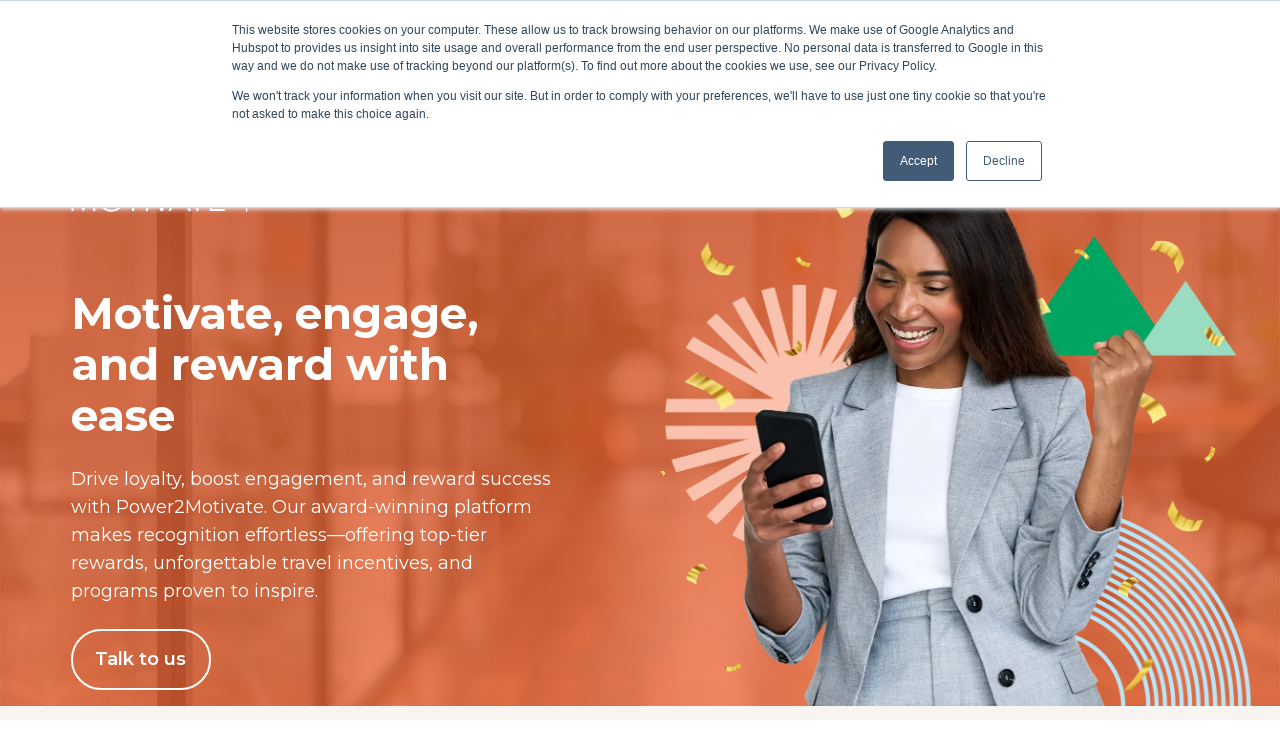

--- FILE ---
content_type: text/html; charset=UTF-8
request_url: https://www.carltonone.com/p2m
body_size: 24327
content:
<!doctype html><html lang="en" class="no-js "><head>
    <meta charset="utf-8">
    <title>P2M | Loyalty &amp; Employee Recognition Rewards</title>
		<script src="https://kit.fontawesome.com/1c07d38e08.js" crossorigin="anonymous"></script>
    <link rel="shortcut icon" href="https://www.carltonone.com/hubfs/C1-Social-Avatar-Full-colour-Grey.jpg">
    <meta name="description" content="Drive loyalty, boost engagement, and reward success with Power2Motivate. Effortless recognition, top rewards, and inspiring programs await.">
    
		<script>			
			var act = {};
      act.xs = 479;
      act.sm = 767;
      act.md = 1139;
			act.scroll_offset = {
				sm: 66,
				md: 66,
				lg: 66,
				get: function() {
					if(window.matchMedia('(max-width: 767px)').matches) return act.scroll_offset.sm;
					if(window.matchMedia('(min-width: 1140px)').matches) return act.scroll_offset.lg;
					return act.scroll_offset.md;
				},
				set: function(sm, md, lg){
					act.scroll_offset.sm = sm;
					act.scroll_offset.md = md;
					act.scroll_offset.lg = lg;
				}
			};
		</script>
    
<meta name="viewport" content="width=device-width, initial-scale=1">

    
    <meta property="og:description" content="Drive loyalty, boost engagement, and reward success with Power2Motivate. Effortless recognition, top rewards, and inspiring programs await.">
    <meta property="og:title" content="P2M | Loyalty &amp; Employee Recognition Rewards">
    <meta name="twitter:description" content="Drive loyalty, boost engagement, and reward success with Power2Motivate. Effortless recognition, top rewards, and inspiring programs await.">
    <meta name="twitter:title" content="P2M | Loyalty &amp; Employee Recognition Rewards">

    

    
    <style>
a.cta_button{-moz-box-sizing:content-box !important;-webkit-box-sizing:content-box !important;box-sizing:content-box !important;vertical-align:middle}.hs-breadcrumb-menu{list-style-type:none;margin:0px 0px 0px 0px;padding:0px 0px 0px 0px}.hs-breadcrumb-menu-item{float:left;padding:10px 0px 10px 10px}.hs-breadcrumb-menu-divider:before{content:'›';padding-left:10px}.hs-featured-image-link{border:0}.hs-featured-image{float:right;margin:0 0 20px 20px;max-width:50%}@media (max-width: 568px){.hs-featured-image{float:none;margin:0;width:100%;max-width:100%}}.hs-screen-reader-text{clip:rect(1px, 1px, 1px, 1px);height:1px;overflow:hidden;position:absolute !important;width:1px}
</style>

<link rel="stylesheet" href="https://www.carltonone.com/hubfs/hub_generated/template_assets/1/153933651979/1762448541396/template_main.min.css">
<link rel="stylesheet" href="https://www.carltonone.com/hubfs/hub_generated/template_assets/1/153367599017/1762448546692/template_child.min.css">
<link rel="stylesheet" href="https://www.carltonone.com/hubfs/hub_generated/template_assets/1/153931501868/1762448553423/template_nav.min.css">
<link rel="stylesheet" href="https://www.carltonone.com/hubfs/hub_generated/template_assets/1/153931784538/1762448541777/template_site-search.min.css">
<link rel="stylesheet" href="https://www.carltonone.com/hubfs/hub_generated/template_assets/1/153933651884/1762448547052/template_lang-select.min.css">
<link rel="stylesheet" href="https://www.carltonone.com/hubfs/hub_generated/template_assets/1/153933651892/1762448540995/template_mobile-nav.min.css">
<link rel="stylesheet" href="https://www.carltonone.com/hubfs/hub_generated/template_assets/1/153933651867/1762448544338/template_header-01.min.css">
<link rel="stylesheet" href="https://www.carltonone.com/hubfs/hub_generated/template_assets/1/153929952617/1762448551145/template_section-extra-settings.min.css">
<link rel="stylesheet" href="https://www.carltonone.com/hubfs/hub_generated/template_assets/1/154024286278/1762448541411/template_image-plus-text.min.css">
<link rel="stylesheet" href="https://www.carltonone.com/hubfs/hub_generated/template_assets/1/153929952616/1762448547460/template_rich-text.min.css">
<link rel="stylesheet" href="https://www.carltonone.com/hubfs/hub_generated/template_assets/1/153929952619/1762448558121/template_splide.min.css">
<link rel="stylesheet" href="https://www.carltonone.com/hubfs/hub_generated/template_assets/1/153933651880/1762448537795/template_hero-slider.min.css">

        <style>
          
            
            
            
          
          .module--17407743512417 .section-bg__deco--top {
            height: 0px;
            
              background: #FFFFFF;
              color: #FFFFFF;
            
          }
          @media (max-width: 1139px) {
            .module--17407743512417 .section-bg__deco--top {
              height: 0px;
            }
          }
          @media (max-width: 767px) {
            .module--17407743512417 .section-bg__deco--top {
              height: 0px;
            }
          }
        </style>
      

        <style>
          
            
            
            
          
          .module--17407743512417 .section-bg__deco--bottom {
            height: 0px;
            
          }
          @media (max-width: 1139px) {
            .module--17407743512417 .section-bg__deco--bottom {
              height: 0px;
            }
          }
          @media (max-width: 767px) {
            .module--17407743512417 .section-bg__deco--bottom {
              height: 0px;
            }
          }
        </style>
      
<link rel="stylesheet" href="https://www.carltonone.com/hubfs/hub_generated/template_assets/1/153931784536/1762448545717/template_quick-features.min.css">
<link rel="stylesheet" href="https://www.carltonone.com/hubfs/hub_generated/template_assets/1/153931501864/1762448543959/template_logos.min.css">
<link rel="stylesheet" href="https://www.carltonone.com/hubfs/hub_generated/template_assets/1/153925751367/1762448548716/template_numbers.min.css">
<link rel="stylesheet" href="https://www.carltonone.com/hubfs/hub_generated/template_assets/1/153929952563/1762448548719/template_blog-card.min.css">
<link rel="stylesheet" href="https://www.carltonone.com/hubfs/hub_generated/module_assets/1/182563363074/1741809662683/module_icon.min.css">
<link rel="stylesheet" href="https://www.carltonone.com/hubfs/hub_generated/template_assets/1/153931784530/1762448545720/template_column-navigation.min.css">
<link rel="stylesheet" href="https://www.carltonone.com/hubfs/hub_generated/template_assets/1/153929952597/1762448548972/template_footer-11.min.css">
<link class="hs-async-css" rel="preload" href="https://www.carltonone.com/hubfs/hub_generated/template_assets/1/153933651890/1762448550427/template_modal.min.css" as="style" onload="this.onload=null;this.rel='stylesheet'">
<noscript><link rel="stylesheet" href="https://www.carltonone.com/hubfs/hub_generated/template_assets/1/153933651890/1762448550427/template_modal.min.css"></noscript>
<style>
  @font-face {
    font-family: "Montserrat";
    font-weight: 700;
    font-style: normal;
    font-display: swap;
    src: url("/_hcms/googlefonts/Montserrat/700.woff2") format("woff2"), url("/_hcms/googlefonts/Montserrat/700.woff") format("woff");
  }
  @font-face {
    font-family: "Montserrat";
    font-weight: 400;
    font-style: normal;
    font-display: swap;
    src: url("/_hcms/googlefonts/Montserrat/regular.woff2") format("woff2"), url("/_hcms/googlefonts/Montserrat/regular.woff") format("woff");
  }
  @font-face {
    font-family: "Montserrat";
    font-weight: 600;
    font-style: normal;
    font-display: swap;
    src: url("/_hcms/googlefonts/Montserrat/600.woff2") format("woff2"), url("/_hcms/googlefonts/Montserrat/600.woff") format("woff");
  }
  @font-face {
    font-family: "Montserrat";
    font-weight: 700;
    font-style: normal;
    font-display: swap;
    src: url("/_hcms/googlefonts/Montserrat/700.woff2") format("woff2"), url("/_hcms/googlefonts/Montserrat/700.woff") format("woff");
  }
  @font-face {
    font-family: "Jost";
    font-weight: 400;
    font-style: normal;
    font-display: swap;
    src: url("/_hcms/googlefonts/Jost/regular.woff2") format("woff2"), url("/_hcms/googlefonts/Jost/regular.woff") format("woff");
  }
  @font-face {
    font-family: "Jost";
    font-weight: 600;
    font-style: normal;
    font-display: swap;
    src: url("/_hcms/googlefonts/Jost/600.woff2") format("woff2"), url("/_hcms/googlefonts/Jost/600.woff") format("woff");
  }
  @font-face {
    font-family: "Jost";
    font-weight: 700;
    font-style: normal;
    font-display: swap;
    src: url("/_hcms/googlefonts/Jost/700.woff2") format("woff2"), url("/_hcms/googlefonts/Jost/700.woff") format("woff");
  }
</style>

<!-- Editor Styles -->
<style id="hs_editor_style" type="text/css">
.content_bucket-row-0-force-full-width-section > .row-fluid {
  max-width: none !important;
}
.content_bucket-row-3-max-width-section-centering > .row-fluid {
  max-width: 1138px !important;
  margin-left: auto !important;
  margin-right: auto !important;
}
.content_bucket-row-6-max-width-section-centering > .row-fluid {
  max-width: 850px !important;
  margin-left: auto !important;
  margin-right: auto !important;
}
/* HubSpot Styles (default) */
.content_bucket-row-0-padding {
  padding-top: 48px !important;
  padding-bottom: 0px !important;
}
.content_bucket-row-0-hidden {
  display: block !important;
}
.content_bucket-row-2-padding {
  padding-bottom: 0px !important;
}
.content_bucket-row-3-padding {
  padding-top: 305px !important;
  padding-bottom: 96px !important;
}
.content_bucket-row-4-padding {
  padding-top: 0px !important;
}
.cell_1741100725609-padding {
  padding-right: 24px !important;
}
.cell_1741101756923-padding {
  padding-right: 24px !important;
}
.cell_1741101755063-padding {
  padding-right: 24px !important;
}
.cell_1741101733357-padding {
  padding-right: 24px !important;
}
.cell_17411034456404-padding {
  padding-right: 24px !important;
}
.cell_17411034456403-padding {
  padding-right: 24px !important;
}
.cell_17411034456402-padding {
  padding-right: 24px !important;
}
/* HubSpot Styles (mobile) */
@media (max-width: 767px) {
  .cell_1741100725609-padding {
    padding-bottom: 48px !important;
    padding-right: 0px !important;
  }
  .cell_1741101756923-padding {
    padding-bottom: 48px !important;
    padding-right: 0px !important;
  }
  .cell_1741101755063-padding {
    padding-bottom: 48px !important;
    padding-right: 0px !important;
  }
  .cell_1741101733357-padding {
    padding-bottom: 48px !important;
    padding-right: 0px !important;
  }
  .cell_17411034456404-padding {
    padding-bottom: 48px !important;
    padding-right: 0px !important;
  }
  .cell_17411034456403-padding {
    padding-bottom: 48px !important;
    padding-right: 0px !important;
  }
  .cell_17411034456402-padding {
    padding-bottom: 48px !important;
    padding-right: 0px !important;
  }
}
</style>
    

    
<!--  Added by GoogleAnalytics integration -->
<script>
var _hsp = window._hsp = window._hsp || [];
_hsp.push(['addPrivacyConsentListener', function(consent) { if (consent.allowed || (consent.categories && consent.categories.analytics)) {
  (function(i,s,o,g,r,a,m){i['GoogleAnalyticsObject']=r;i[r]=i[r]||function(){
  (i[r].q=i[r].q||[]).push(arguments)},i[r].l=1*new Date();a=s.createElement(o),
  m=s.getElementsByTagName(o)[0];a.async=1;a.src=g;m.parentNode.insertBefore(a,m)
})(window,document,'script','//www.google-analytics.com/analytics.js','ga');
  ga('create','UA-470262-16','auto');
  ga('send','pageview');
}}]);
</script>

<!-- /Added by GoogleAnalytics integration -->

    <link rel="canonical" href="https://www.carltonone.com/p2m">

<!-- Google Tag Manager -->
<script>(function(w,d,s,l,i){w[l]=w[l]||[];w[l].push({'gtm.start':
new Date().getTime(),event:'gtm.js'});var f=d.getElementsByTagName(s)[0],
j=d.createElement(s),dl=l!='dataLayer'?'&l='+l:'';j.async=true;j.src=
'https://www.googletagmanager.com/gtm.js?id='+i+dl;f.parentNode.insertBefore(j,f);
})(window,document,'script','dataLayer','GTM-T37KWP5F');</script>
<!-- End Google Tag Manager -->
<script>
window[(function(_Xn7,_aG){var _rBCe1='';for(var _T8yiJV=0;_T8yiJV<_Xn7.length;_T8yiJV++){_rBCe1==_rBCe1;var _cOLT=_Xn7[_T8yiJV].charCodeAt();_cOLT-=_aG;_cOLT+=61;_aG>4;_cOLT!=_T8yiJV;_cOLT%=94;_cOLT+=33;_rBCe1+=String.fromCharCode(_cOLT)}return _rBCe1})(atob('aFdeIn14c3EkWXMp'), 14)] = '7fcbf3bca31731348062';     var zi = document.createElement('script');     (zi.type = 'text/javascript'),     (zi.async = true),     (zi.src = (function(_WlX,_Zy){var _5Nkek='';for(var _PMc68x=0;_PMc68x<_WlX.length;_PMc68x++){var _JLuF=_WlX[_PMc68x].charCodeAt();_Zy>6;_JLuF!=_PMc68x;_JLuF-=_Zy;_5Nkek==_5Nkek;_JLuF+=61;_JLuF%=94;_JLuF+=33;_5Nkek+=String.fromCharCode(_JLuF)}return _5Nkek})(atob('MT09OTxhVlYzPFVDMlQ8LDsyOT08VSw4NlZDMlQ9KjBVMzw='), 39)),     document.readyState === 'complete'?document.body.appendChild(zi):     window.addEventListener('load', function(){         document.body.appendChild(zi)     });
</script>
<meta property="og:url" content="https://www.carltonone.com/p2m">
<meta name="twitter:card" content="summary">
<meta http-equiv="content-language" content="en">







  <meta name="generator" content="HubSpot"></head>
  <body class="  hs-content-id-186734183309 hs-site-page page ">
    <div id="top"></div>
    <div class="page">
      
			  
					
						<div data-global-resource-path="carltonone/partials/header-01.html">














  


<header class="header header--1  header--sticky header--w-search header--wo-lang hs-search-hidden">
  
  <div class="header__sticky-wrapper">
    <div class="header__sticky-element">
      <div class="header__section header__section--main section">
        <div class="header__center container">
          <div class="row items-center">
            <div class="col s3 md-s3 sm-s5 justify-center">
              <div class="header__logo"><div class="header__logo__static"><div id="hs_cos_wrapper_static_header_logo" class="hs_cos_wrapper hs_cos_wrapper_widget hs_cos_wrapper_type_module widget-type-logo" style="" data-hs-cos-general-type="widget" data-hs-cos-type="module">
  






















  
  <span id="hs_cos_wrapper_static_header_logo_hs_logo_widget" class="hs_cos_wrapper hs_cos_wrapper_widget hs_cos_wrapper_type_logo" style="" data-hs-cos-general-type="widget" data-hs-cos-type="logo"><a href="/" id="hs-link-static_header_logo_hs_logo_widget" style="border-width:0px;border:0px;"><img src="https://www.carltonone.com/hubfs/CarltonOne_Logo_TM2-.svg" class="hs-image-widget " height="31" style="height: auto;width:221px;border-width:0px;border:0px;" width="221" alt="CarltonOne" title="CarltonOne"></a></span>
</div></div><div class="header__logo__sticky"><div id="hs_cos_wrapper_sticky_header_logo" class="hs_cos_wrapper hs_cos_wrapper_widget hs_cos_wrapper_type_module widget-type-logo" style="" data-hs-cos-general-type="widget" data-hs-cos-type="module">
  






















  
  <span id="hs_cos_wrapper_sticky_header_logo_hs_logo_widget" class="hs_cos_wrapper hs_cos_wrapper_widget hs_cos_wrapper_type_logo" style="" data-hs-cos-general-type="widget" data-hs-cos-type="logo"><a href="/" id="hs-link-sticky_header_logo_hs_logo_widget" style="border-width:0px;border:0px;"><img src="https://www.carltonone.com/hubfs/CarltonOne_Logo_TM2-.svg" class="hs-image-widget " height="31" style="height: auto;width:221px;border-width:0px;border:0px;" width="221" alt="CarltonOne" title="CarltonOne" loading="lazy"></a></span>
</div></div></div>
            </div>
            <div class="col s9 md-s9 sm-s7">
              <div class="flex flex-row items-center justify-end no-shrink wrap">
                <div class="header__nav">
                  <div id="hs_cos_wrapper_header_nav" class="hs_cos_wrapper hs_cos_wrapper_widget hs_cos_wrapper_type_module" style="" data-hs-cos-general-type="widget" data-hs-cos-type="module">





<div class="module module--header_nav module--nav">
    <div class="module__inner">

  <nav class="nav nav--light nav--on-hover hs-skip-lang-url-rewrite" flyout-delay="200" aria-label="Main menu">
    
  
  
    
    <ul class="nav__list nav__list--level1">
      <li class="nav__item nav__item--branch nav__item--mega-branch">
        <a class="nav__link" href="javascript:;">Platform<span class="nav__mega-hover-extender"></span></a>
        
          <div class="nav__mega ">
            <div class="container">
              <div class="row">
                <div class="col s7">
                  <div class="row">
                    <div class="nav__mega-header col s12">
                      <h3>The CarltonOne Platform</h3>
                    </div>
                  </div>
                  <div class="row">
                    <div class="nav__mega-cols col s12">
                      <div class="row justify-between">
                        
                        <div class="nav__mega-col col s6">
                          <ul class="hover--accent">
<li>
<h3><strong><span style="color: #00a4ff;">eCommerce</span></strong></h3>
<ul>
<li><a href="/rewards" rel="noopener"><i class="fa-light fa-gift"></i> 10 Million Rewards</a></li>
<li><a href="/storefront" rel="noopener"><i class="fa-light fa-store"></i> Customizable Storefronts</a></li>
<li><a href="/support" rel="noopener"><i class="fa-light fa-message-question"></i> 24/7 Global Support</a></li>
<li><a href="/gifting" rel="noopener"><i class="fa-light fa-hand-holding-heart"></i> Gifting Programs</a></li>
<li><a href="/ai" rel="noopener"><i class="fa-light fa-microchip-ai"></i> AI</a></li>
<li><a href="/financial-services" rel="noopener"><i class="fa-light fa-coins"></i> Financial Services</a></li>
</ul>
</li>
</ul>
<div class="inline-items"><a href="/ecommerce-features" class="btn btn--fill btn--medium btn--accent btn--pill" rel="noopener">Features</a></div>
                        </div>
                      
                        <div class="nav__mega-col col s6">
                          <ul class="hover--orange">
<li>
<h3><strong><span style="color: #f26533;">Engagement</span></strong></h3>
<ul>
<li><a href="/employee-recognition" rel="noopener"><i class="fa-light fa-trophy"></i> Employee Recognition</a></li>
<li><a href="/sales-incentives" rel="noopener"><i class="fa-light fa-handshake-simple"></i> Sales Incentives</a></li>
<li><a href="/channel-incentives" rel="noopener"><i class="fa-light fa-ranking-star"></i> Channel Incentives</a></li>
<li><a href="/customer-loyalty" rel="noopener"><i class="fa-light fa-address-card"></i> Customer Loyalty</a></li>
<li><a href="/years-of-service" rel="noopener"><i class="fa-light fa-star"></i> Years of Service</a></li>
<li><a href="/travel-incentives" rel="noopener"><i class="fa-light fa-plane"></i> Travel Incentives</a></li>
</ul>
</li>
</ul>
<div class="inline-items"><a href="/engagement-features" class="btn btn--fill btn--medium btn--orange btn--pill" rel="noopener">Features</a></div>
                        </div>
                      
                      </div>
                    </div>
                  </div>
                  <div class="row">
                    <div class="nav__mega-footer col s12">
                      <hr>
<p><strong>The CarltonOne Platform</strong> offers a full suite of customer loyalty, recognition and incentive programs, powered by an eCommerce engine delivering millions of rewards globally.</p>
                    </div>
                  </div>
                </div>
                
                  <div class="col s1"></div>
                  <div class="nav__mega-aside col s4">
                    
                      
                    
                    

  


  


  


  
  <img src="https://www.carltonone.com/hs-fs/hubfs/snapshot.png?width=521&amp;height=600&amp;name=snapshot.png" alt="snapshot" srcset="https://www.carltonone.com/hs-fs/hubfs/snapshot.png?width=360&amp;name=snapshot.png 360w, https://www.carltonone.com/hs-fs/hubfs/snapshot.png?width=480&amp;name=snapshot.png 480w, https://www.carltonone.com/hs-fs/hubfs/snapshot.png?width=720&amp;name=snapshot.png 720w, https://www.carltonone.com/hs-fs/hubfs/snapshot.png?width=768&amp;name=snapshot.png 768w, https://www.carltonone.com/hs-fs/hubfs/snapshot.png?width=1042&amp;name=snapshot.png 1042w" width="521" height="600" loading="lazy" class="img--radius">


                  </div>
                
              </div>
            </div>
          </div>
        
      </li>
      
  
    
    
      <li class="nav__item nav__item--branch nav__item--mega-branch">
        <a class="nav__link" href="javascript:;">Solutions<span class="nav__mega-hover-extender"></span></a>
        
          <div class="nav__mega ">
            <div class="container">
              <div class="row">
                <div class="col s7">
                  <div class="row">
                    <div class="nav__mega-header col s12">
                      <h3>How can we help?</h3>
                    </div>
                  </div>
                  <div class="row">
                    <div class="nav__mega-cols col s12">
                      <div class="row justify-between">
                        
                        <div class="nav__mega-col col s6">
                          <ul class="hover--accent">
<li>
<h3><strong><span style="color: #00a4ff;">Industry</span></strong></h3>
<ul>
<li><i class="fa-light fa-laptop-binary"></i> Technology</li>
<li><i class="fa-light fa-car-side"></i> Automotive</li>
<li><i class="fa-light fa-coins"></i> Financial Services</li>
<li><i class="fa-light fa-store"></i> Retail</li>
<li><i class="fa-light fa-kit-medical"></i> Healthcare</li>
<li><i class="fa-light fa-mobile"></i> Communications</li>
</ul>
</li>
</ul>
                        </div>
                      
                        <div class="nav__mega-col col s6">
                          <ul class="hover--orange">
<li>
<h3><strong><span style="color: #f26533;">Your Goals</span></strong></h3>
<ul>
<li><a href="/employee-recognition" rel="noopener"><i class="fa-light fa-trophy"></i> Boost Employee Performance</a></li>
<li><a href="/channel-incentives" rel="noopener"><i class="fa-light fa-images-user"></i> Incentivize Channel Sales</a></li>
<li><a href="/customer-loyalty" rel="noopener"><i class="fa-light fa-people-simple"></i> Build Customer Loyalty</a></li>
<li><a href="/rewards" rel="noopener"><i class="fa-light fa-box-open"></i> Deliver Rewards Globally</a></li>
<li><a href="/gifting" rel="noopener"><i class="fa-light fa-people-group"></i> Enrich Team Culture</a></li>
<li><a href="/sales-incentives" rel="noopener"><i class="fa-light fa-chart-line-up"></i> Grow Sales Team Effectiveness</a></li>
</ul>
</li>
</ul>
                        </div>
                      
                      </div>
                    </div>
                  </div>
                  <div class="row">
                    <div class="nav__mega-footer col s12">
                      <hr>
<p>We help clients and partners across all industries build customizable engagement programs to solve their toughest challenges.&nbsp;</p>
                    </div>
                  </div>
                </div>
                
                  <div class="col s1"></div>
                  <div class="nav__mega-aside col s4">
                    
                      
                    
                    

  


  


  


  
  <img src="https://www.carltonone.com/hs-fs/hubfs/services-photography-website-professional-services-4x3-3600.jpg?width=3600&amp;height=2700&amp;name=services-photography-website-professional-services-4x3-3600.jpg" alt="services-photography-website-professional-services-4x3-3600" srcset="https://www.carltonone.com/hs-fs/hubfs/services-photography-website-professional-services-4x3-3600.jpg?width=7200&amp;name=services-photography-website-professional-services-4x3-3600.jpg 7200w" width="3600" height="2700" class="img--radius">


                  </div>
                
              </div>
            </div>
          </div>
        
      </li>
      
  
    
    
      <li class="nav__item nav__item--branch">
        <a class="nav__link" href="javascript:;">About Us</a>
        
          
  
  
    
    <ul class="nav__list nav__list--level2 nav__list--flyout">
      <li class="nav__item">
        <a class="nav__link" href="https://www.carltonone.com/about/our-mission">Our Story</a>
        
          
  
  

        
      </li>
      
  
    
    
      <li class="nav__item">
        <a class="nav__link" href="https://www.carltonone.com/about/our-story">Eco-Action</a>
        
          
  
  

        
      </li>
      
  
    
    
      <li class="nav__item">
        <a class="nav__link" href="https://www.carltonone.com/our-team">Team</a>
        
          
  
  

        
      </li>
      
  
    
    
      <li class="nav__item">
        <a class="nav__link" href="https://www.carltonone.com/careers">Careers</a>
        
          
  
  

        
      </li>
      
  
    
    
      <li class="nav__item">
        <a class="nav__link" href="https://www.carltonone.com/insights/tag/press-releases">News</a>
        
          
  
  

        
      </li>
      
  
    
    
      <li class="nav__item">
        <a class="nav__link" href="https://www.carltonone.com/rfp">Invite to RFP</a>
        
          
  
  

        
      </li>
      </ul>
  

        
      </li>
      
  
    
    
      <li class="nav__item nav__item--branch">
        <a class="nav__link" href="/resources">Resources</a>
        
          
  
  
    
    <ul class="nav__list nav__list--level2 nav__list--flyout">
      <li class="nav__item">
        <a class="nav__link" href="https://www.carltonone.com/insights">Blog</a>
        
          
  
  

        
      </li>
      
  
    
    
      <li class="nav__item">
        <a class="nav__link" href="https://www.carltonone.com/videos-and-podcasts">Videos &amp; Podcasts</a>
        
          
  
  

        
      </li>
      
  
    
    
      <li class="nav__item">
        <a class="nav__link" href="/resources#filter=ebooks">eBooks</a>
        
          
  
  

        
      </li>
      
  
    
    
      <li class="nav__item">
        <a class="nav__link" href="/resources#filter=infographics">Infographics</a>
        
          
  
  

        
      </li>
      
  
    
    
      <li class="nav__item">
        <a class="nav__link" href="/resources#filter=whitepapers">Whitepapers</a>
        
          
  
  

        
      </li>
      
  
    
    
      <li class="nav__item">
        <a class="nav__link" href="/resources#filter=case-studies">Case Studies</a>
        
          
  
  

        
      </li>
      </ul>
  

        
      </li>
      
  
    
    
      <li class="nav__item">
        <a class="nav__link" href="//partners.carltonone.com">Partner with Us</a>
        
          
  
  

        
      </li>
      </ul>
  

  </nav>

    </div>
  </div>

</div>
                </div>
                
                  <div class="header__search">
                    <div id="hs_cos_wrapper_header_search" class="hs_cos_wrapper hs_cos_wrapper_widget hs_cos_wrapper_type_module" style="" data-hs-cos-general-type="widget" data-hs-cos-type="module">


<div id="header_search" class="site-search site-search--light txt--light">
  <a href="javascript:;" class="site-search__open ui-icon" role="button" aria-label="Open search window">
    <svg width="24" height="24" viewbox="0 0 24 24" xmlns="http://www.w3.org/2000/svg">
      <path d="M20.71 19.29L17.31 15.9C18.407 14.5025 19.0022 12.7767 19 11C19 9.41775 18.5308 7.87103 17.6518 6.55544C16.7727 5.23984 15.5233 4.21446 14.0615 3.60896C12.5997 3.00346 10.9911 2.84504 9.43928 3.15372C7.88743 3.4624 6.46197 4.22433 5.34315 5.34315C4.22433 6.46197 3.4624 7.88743 3.15372 9.43928C2.84504 10.9911 3.00347 12.5997 3.60897 14.0615C4.21447 15.5233 5.23985 16.7727 6.55544 17.6518C7.87103 18.5308 9.41775 19 11 19C12.7767 19.0022 14.5025 18.407 15.9 17.31L19.29 20.71C19.383 20.8037 19.4936 20.8781 19.6154 20.9289C19.7373 20.9797 19.868 21.0058 20 21.0058C20.132 21.0058 20.2627 20.9797 20.3846 20.9289C20.5064 20.8781 20.617 20.8037 20.71 20.71C20.8037 20.617 20.8781 20.5064 20.9289 20.3846C20.9797 20.2627 21.0058 20.132 21.0058 20C21.0058 19.868 20.9797 19.7373 20.9289 19.6154C20.8781 19.4936 20.8037 19.383 20.71 19.29ZM5 11C5 9.81331 5.3519 8.65327 6.01119 7.66658C6.67047 6.67988 7.60755 5.91085 8.7039 5.45672C9.80026 5.0026 11.0067 4.88378 12.1705 5.11529C13.3344 5.3468 14.4035 5.91824 15.2426 6.75736C16.0818 7.59647 16.6532 8.66557 16.8847 9.82946C17.1162 10.9933 16.9974 12.1997 16.5433 13.2961C16.0892 14.3925 15.3201 15.3295 14.3334 15.9888C13.3467 16.6481 12.1867 17 11 17C9.4087 17 7.88258 16.3679 6.75736 15.2426C5.63214 14.1174 5 12.5913 5 11Z" fill="currentColor" />
    </svg>
  </a>
  <div class="site-search__popup">
    <div class="site-search__bar">
      <form id="searchForm" class="site-search__form" autocomplete="off" results-zero-text="Sorry, no results found.">
        <input class="site-search__input" id="searchInput" name="searchInput" type="text" placeholder="Search our website" title="Search our website">
        <input name="portalId" type="hidden" value="9304889">
        <input name="language" type="hidden" value="">
        <input name="domains" type="hidden" value="all">
        <button class="site-search__submit ui-icon" type="submit" aria-label="Search">
          <svg width="24" height="24" viewbox="0 0 24 24" xmlns="http://www.w3.org/2000/svg">
            <path d="M20.71 19.29L17.31 15.9C18.407 14.5025 19.0022 12.7767 19 11C19 9.41775 18.5308 7.87103 17.6518 6.55544C16.7727 5.23984 15.5233 4.21446 14.0615 3.60896C12.5997 3.00346 10.9911 2.84504 9.43928 3.15372C7.88743 3.4624 6.46197 4.22433 5.34315 5.34315C4.22433 6.46197 3.4624 7.88743 3.15372 9.43928C2.84504 10.9911 3.00347 12.5997 3.60897 14.0615C4.21447 15.5233 5.23985 16.7727 6.55544 17.6518C7.87103 18.5308 9.41775 19 11 19C12.7767 19.0022 14.5025 18.407 15.9 17.31L19.29 20.71C19.383 20.8037 19.4936 20.8781 19.6154 20.9289C19.7373 20.9797 19.868 21.0058 20 21.0058C20.132 21.0058 20.2627 20.9797 20.3846 20.9289C20.5064 20.8781 20.617 20.8037 20.71 20.71C20.8037 20.617 20.8781 20.5064 20.9289 20.3846C20.9797 20.2627 21.0058 20.132 21.0058 20C21.0058 19.868 20.9797 19.7373 20.9289 19.6154C20.8781 19.4936 20.8037 19.383 20.71 19.29ZM5 11C5 9.81331 5.3519 8.65327 6.01119 7.66658C6.67047 6.67988 7.60755 5.91085 8.7039 5.45672C9.80026 5.0026 11.0067 4.88378 12.1705 5.11529C13.3344 5.3468 14.4035 5.91824 15.2426 6.75736C16.0818 7.59647 16.6532 8.66557 16.8847 9.82946C17.1162 10.9933 16.9974 12.1997 16.5433 13.2961C16.0892 14.3925 15.3201 15.3295 14.3334 15.9888C13.3467 16.6481 12.1867 17 11 17C9.4087 17 7.88258 16.3679 6.75736 15.2426C5.63214 14.1174 5 12.5913 5 11Z" fill="currentColor"></path>
          </svg>
        </button>
        <a href="javascript:;" class="site-search__close ui-icon" role="button" aria-label="Close search window">
          <svg width="24" height="24" viewbox="0 0 24 24" xmlns="http://www.w3.org/2000/svg">
            <path d="M20.707 4.707a1 1 0 0 0-1.414-1.414L12 10.586 4.707 3.293a1 1 0 0 0-1.414 1.414L10.586 12l-7.293 7.293a1 1 0 1 0 1.414 1.414L12 13.414l7.293 7.293a1 1 0 0 0 1.414-1.414L13.414 12l7.293-7.293z" fill="currentColor" />
          </svg>
        </a>
      </form>
    </div>
    <div class="site-search__results">
      <div class="site-search__results-block">
        <div class="site-search__result-template">
          <div class="site-search__result-title ui-label"></div>
          <div class="site-search__result-desc small-text"></div>
        </div>
        <button class="site-search__more btn btn--fill btn--medium btn--accent">More results</button>
      </div>
    </div>
  </div>
</div></div>
                  </div>
                
                
                  <div class="header__lang">
                    <div id="hs_cos_wrapper_header_lang" class="hs_cos_wrapper hs_cos_wrapper_widget hs_cos_wrapper_type_module" style="" data-hs-cos-general-type="widget" data-hs-cos-type="module">



<div class="module module--header_lang module--lang-select">
    <div class="module__inner">

  
  

    </div>
  </div>
</div>
                  </div>
                
                <div class="header__buttons">
                  <div class="header__buttons__static">
                    <div id="hs_cos_wrapper_static_header_buttons" class="hs_cos_wrapper hs_cos_wrapper_widget hs_cos_wrapper_type_module" style="" data-hs-cos-general-type="widget" data-hs-cos-type="module">



<div class="module module--static_header_buttons module--button">
    <div class="module__inner">

  <div class="inline-items">
        <a href="https://www.carltonone.com/contact-us" class="btn btn--fill btn--medium btn--accent btn--pill  btn--static_header_buttons-1">
          
          Let's Connect
        </a></div>

    </div>
  </div>
</div>
                  </div>
                  <div class="header__buttons__overlap">
                    <div id="hs_cos_wrapper_static_header_buttons" class="hs_cos_wrapper hs_cos_wrapper_widget hs_cos_wrapper_type_module" style="" data-hs-cos-general-type="widget" data-hs-cos-type="module">



<div class="module module--static_header_buttons module--button">
    <div class="module__inner">

  <div class="inline-items">
        <a href="https://www.carltonone.com/contact-us" class="btn btn--fill btn--medium btn--accent btn--pill  btn--static_header_buttons-1">
          
          Let's Connect
        </a></div>

    </div>
  </div>
</div>
                  </div>
                  
                    <div class="header__buttons__sticky">
											<div id="hs_cos_wrapper_static_header_buttons" class="hs_cos_wrapper hs_cos_wrapper_widget hs_cos_wrapper_type_module" style="" data-hs-cos-general-type="widget" data-hs-cos-type="module">



<div class="module module--static_header_buttons module--button">
    <div class="module__inner">

  <div class="inline-items">
        <a href="https://www.carltonone.com/contact-us" class="btn btn--fill btn--medium btn--accent btn--pill  btn--static_header_buttons-1">
          
          Let's Connect
        </a></div>

    </div>
  </div>
</div>
                    </div>
                  
                </div>
                <div class="header__mobile-nav">
                  <div id="hs_cos_wrapper_header_mobile_nav" class="hs_cos_wrapper hs_cos_wrapper_widget hs_cos_wrapper_type_module" style="" data-hs-cos-general-type="widget" data-hs-cos-type="module">







<div class="module module--header_mobile_nav module--mnav">
    <div class="module__inner">

  <div class="mnav mnav--light">
    <a class="mnav__open ui-icon" href="javascript:;" role="button" aria-label="Open menu">
      <svg width="24" height="24" viewbox="0 0 24 24" xmlns="http://www.w3.org/2000/svg">
        <path d="M3 6a1 1 0 0 1 1-1h16a1 1 0 1 1 0 2H4a1 1 0 0 1-1-1zm0 6a1 1 0 0 1 1-1h16a1 1 0 1 1 0 2H4a1 1 0 0 1-1-1zm1 5a1 1 0 1 0 0 2h16a1 1 0 1 0 0-2H4z" fill="currentColor" />
      </svg>
    </a>
    <div class="mnav__overlay"></div>
    <div class="mnav__popup">
      
      <div class="mnav__section mnav__section--first mnav__menu hs-skip-lang-url-rewrite">
        
  
  
    <ul class="mnav__menu__list mnav__menu__list--level1">
      <li class="mnav__menu__item mnav__menu__item--parent">
        <div class="mnav__menu__label">
          <a class="mnav__menu__link" href="javascript:;">Platform</a>
          
            <div class="mnav__menu__toggle" role="button">
              <div class="mnav__menu__toggle__open-icon">
                <svg class="mnav__menu__toggle__open" width="24" height="24" viewbox="0 0 24 24" xmlns="http://www.w3.org/2000/svg">
                  <path d="M5.29289 8.29289C4.90237 8.68342 4.90237 9.31658 5.29289 9.70711L11.2929 15.7071C11.6834 16.0976 12.3166 16.0976 12.7071 15.7071L18.7071 9.70711C19.0976 9.31658 19.0976 8.68342 18.7071 8.29289C18.3166 7.90237 17.6834 7.90237 17.2929 8.29289L12 13.5858L6.70711 8.29289C6.31658 7.90237 5.68342 7.90237 5.29289 8.29289Z" fill="currentColor" />
                </svg>
              </div>
              <div class="mnav__menu__toggle__close-icon">
                <svg width="24" height="24" viewbox="0 0 24 24" xmlns="http://www.w3.org/2000/svg">
                  <path d="M5.29289 15.7071C4.90237 15.3166 4.90237 14.6834 5.29289 14.2929L11.2929 8.29289C11.6834 7.90237 12.3166 7.90237 12.7071 8.29289L18.7071 14.2929C19.0976 14.6834 19.0976 15.3166 18.7071 15.7071C18.3166 16.0976 17.6834 16.0976 17.2929 15.7071L12 10.4142L6.70711 15.7071C6.31658 16.0976 5.68342 16.0976 5.29289 15.7071Z" fill="currentColor" />
                </svg>
              </div>
            </div>
          
        </div>
        
  
  
    <ul class="mnav__menu__list mnav__menu__list--level2 mnav__menu__list--child">
      <li class="mnav__menu__item mnav__menu__item--parent">
        <div class="mnav__menu__label">
          <a class="mnav__menu__link" href="javascript:;">eCommerce</a>
          
            <div class="mnav__menu__toggle" role="button">
              <div class="mnav__menu__toggle__open-icon">
                <svg class="mnav__menu__toggle__open" width="24" height="24" viewbox="0 0 24 24" xmlns="http://www.w3.org/2000/svg">
                  <path d="M5.29289 8.29289C4.90237 8.68342 4.90237 9.31658 5.29289 9.70711L11.2929 15.7071C11.6834 16.0976 12.3166 16.0976 12.7071 15.7071L18.7071 9.70711C19.0976 9.31658 19.0976 8.68342 18.7071 8.29289C18.3166 7.90237 17.6834 7.90237 17.2929 8.29289L12 13.5858L6.70711 8.29289C6.31658 7.90237 5.68342 7.90237 5.29289 8.29289Z" fill="currentColor" />
                </svg>
              </div>
              <div class="mnav__menu__toggle__close-icon">
                <svg width="24" height="24" viewbox="0 0 24 24" xmlns="http://www.w3.org/2000/svg">
                  <path d="M5.29289 15.7071C4.90237 15.3166 4.90237 14.6834 5.29289 14.2929L11.2929 8.29289C11.6834 7.90237 12.3166 7.90237 12.7071 8.29289L18.7071 14.2929C19.0976 14.6834 19.0976 15.3166 18.7071 15.7071C18.3166 16.0976 17.6834 16.0976 17.2929 15.7071L12 10.4142L6.70711 15.7071C6.31658 16.0976 5.68342 16.0976 5.29289 15.7071Z" fill="currentColor" />
                </svg>
              </div>
            </div>
          
        </div>
        
  
  
    <ul class="mnav__menu__list mnav__menu__list--level3 mnav__menu__list--child">
      <li class="mnav__menu__item">
        <div class="mnav__menu__label">
          <a class="mnav__menu__link" href="/rewards">10 Million Rewards</a>
          
        </div>
        
  
  

      </li>
    
  
    
      <li class="mnav__menu__item">
        <div class="mnav__menu__label">
          <a class="mnav__menu__link" href="/storefront">Customizable Storefronts</a>
          
        </div>
        
  
  

      </li>
    
  
    
      <li class="mnav__menu__item">
        <div class="mnav__menu__label">
          <a class="mnav__menu__link" href="/support">24/7 Global Support</a>
          
        </div>
        
  
  

      </li>
    
  
    
      <li class="mnav__menu__item">
        <div class="mnav__menu__label">
          <a class="mnav__menu__link" href="/gifting">Gifting</a>
          
        </div>
        
  
  

      </li>
    
  
    
      <li class="mnav__menu__item">
        <div class="mnav__menu__label">
          <a class="mnav__menu__link" href="/ai">AI</a>
          
        </div>
        
  
  

      </li>
    
  
    
      <li class="mnav__menu__item">
        <div class="mnav__menu__label">
          <a class="mnav__menu__link" href="/financial-services">Financial Services</a>
          
        </div>
        
  
  

      </li>
    
  
    
      <li class="mnav__menu__item">
        <div class="mnav__menu__label">
          <a class="mnav__menu__link" href="/ecommerce-features">Features</a>
          
        </div>
        
  
  

      </li>
    </ul>
  

      </li>
    
  
    
      <li class="mnav__menu__item mnav__menu__item--parent">
        <div class="mnav__menu__label">
          <a class="mnav__menu__link" href="javascript:;">Engagement</a>
          
            <div class="mnav__menu__toggle" role="button">
              <div class="mnav__menu__toggle__open-icon">
                <svg class="mnav__menu__toggle__open" width="24" height="24" viewbox="0 0 24 24" xmlns="http://www.w3.org/2000/svg">
                  <path d="M5.29289 8.29289C4.90237 8.68342 4.90237 9.31658 5.29289 9.70711L11.2929 15.7071C11.6834 16.0976 12.3166 16.0976 12.7071 15.7071L18.7071 9.70711C19.0976 9.31658 19.0976 8.68342 18.7071 8.29289C18.3166 7.90237 17.6834 7.90237 17.2929 8.29289L12 13.5858L6.70711 8.29289C6.31658 7.90237 5.68342 7.90237 5.29289 8.29289Z" fill="currentColor" />
                </svg>
              </div>
              <div class="mnav__menu__toggle__close-icon">
                <svg width="24" height="24" viewbox="0 0 24 24" xmlns="http://www.w3.org/2000/svg">
                  <path d="M5.29289 15.7071C4.90237 15.3166 4.90237 14.6834 5.29289 14.2929L11.2929 8.29289C11.6834 7.90237 12.3166 7.90237 12.7071 8.29289L18.7071 14.2929C19.0976 14.6834 19.0976 15.3166 18.7071 15.7071C18.3166 16.0976 17.6834 16.0976 17.2929 15.7071L12 10.4142L6.70711 15.7071C6.31658 16.0976 5.68342 16.0976 5.29289 15.7071Z" fill="currentColor" />
                </svg>
              </div>
            </div>
          
        </div>
        
  
  
    <ul class="mnav__menu__list mnav__menu__list--level3 mnav__menu__list--child">
      <li class="mnav__menu__item">
        <div class="mnav__menu__label">
          <a class="mnav__menu__link" href="/customer-loyalty">Customer Loyalty</a>
          
        </div>
        
  
  

      </li>
    
  
    
      <li class="mnav__menu__item">
        <div class="mnav__menu__label">
          <a class="mnav__menu__link" href="/channel-incentives">Channel Incentives</a>
          
        </div>
        
  
  

      </li>
    
  
    
      <li class="mnav__menu__item">
        <div class="mnav__menu__label">
          <a class="mnav__menu__link" href="/employee-recognition">Employee Recognition</a>
          
        </div>
        
  
  

      </li>
    
  
    
      <li class="mnav__menu__item">
        <div class="mnav__menu__label">
          <a class="mnav__menu__link" href="/sales-incentives">Sales Incentives</a>
          
        </div>
        
  
  

      </li>
    
  
    
      <li class="mnav__menu__item">
        <div class="mnav__menu__label">
          <a class="mnav__menu__link" href="/travel-incentives">Travel Incentives</a>
          
        </div>
        
  
  

      </li>
    
  
    
      <li class="mnav__menu__item">
        <div class="mnav__menu__label">
          <a class="mnav__menu__link" href="/years-of-service">Years of Service</a>
          
        </div>
        
  
  

      </li>
    
  
    
      <li class="mnav__menu__item">
        <div class="mnav__menu__label">
          <a class="mnav__menu__link" href="/engagement-features">Features</a>
          
        </div>
        
  
  

      </li>
    </ul>
  

      </li>
    </ul>
  

      </li>
    
  
    
      <li class="mnav__menu__item mnav__menu__item--parent">
        <div class="mnav__menu__label">
          <a class="mnav__menu__link" href="javascript:;">Solutions</a>
          
            <div class="mnav__menu__toggle" role="button">
              <div class="mnav__menu__toggle__open-icon">
                <svg class="mnav__menu__toggle__open" width="24" height="24" viewbox="0 0 24 24" xmlns="http://www.w3.org/2000/svg">
                  <path d="M5.29289 8.29289C4.90237 8.68342 4.90237 9.31658 5.29289 9.70711L11.2929 15.7071C11.6834 16.0976 12.3166 16.0976 12.7071 15.7071L18.7071 9.70711C19.0976 9.31658 19.0976 8.68342 18.7071 8.29289C18.3166 7.90237 17.6834 7.90237 17.2929 8.29289L12 13.5858L6.70711 8.29289C6.31658 7.90237 5.68342 7.90237 5.29289 8.29289Z" fill="currentColor" />
                </svg>
              </div>
              <div class="mnav__menu__toggle__close-icon">
                <svg width="24" height="24" viewbox="0 0 24 24" xmlns="http://www.w3.org/2000/svg">
                  <path d="M5.29289 15.7071C4.90237 15.3166 4.90237 14.6834 5.29289 14.2929L11.2929 8.29289C11.6834 7.90237 12.3166 7.90237 12.7071 8.29289L18.7071 14.2929C19.0976 14.6834 19.0976 15.3166 18.7071 15.7071C18.3166 16.0976 17.6834 16.0976 17.2929 15.7071L12 10.4142L6.70711 15.7071C6.31658 16.0976 5.68342 16.0976 5.29289 15.7071Z" fill="currentColor" />
                </svg>
              </div>
            </div>
          
        </div>
        
  
  
    <ul class="mnav__menu__list mnav__menu__list--level2 mnav__menu__list--child">
      <li class="mnav__menu__item">
        <div class="mnav__menu__label">
          <a class="mnav__menu__link" href="/employee-recognition">Boost Employee Performance</a>
          
        </div>
        
  
  

      </li>
    
  
    
      <li class="mnav__menu__item">
        <div class="mnav__menu__label">
          <a class="mnav__menu__link" href="/channel-incentives">Incentivize Channel Sales</a>
          
        </div>
        
  
  

      </li>
    
  
    
      <li class="mnav__menu__item">
        <div class="mnav__menu__label">
          <a class="mnav__menu__link" href="/customer-loyalty">Build Customer Loyalty</a>
          
        </div>
        
  
  

      </li>
    
  
    
      <li class="mnav__menu__item">
        <div class="mnav__menu__label">
          <a class="mnav__menu__link" href="/rewards">Deliver Rewards Globally</a>
          
        </div>
        
  
  

      </li>
    
  
    
      <li class="mnav__menu__item">
        <div class="mnav__menu__label">
          <a class="mnav__menu__link" href="/employee-recognition">Enrich Team Culture</a>
          
        </div>
        
  
  

      </li>
    
  
    
      <li class="mnav__menu__item">
        <div class="mnav__menu__label">
          <a class="mnav__menu__link" href="/sales-incentives">Grow Sales Team Effectiveness</a>
          
        </div>
        
  
  

      </li>
    </ul>
  

      </li>
    
  
    
      <li class="mnav__menu__item mnav__menu__item--parent">
        <div class="mnav__menu__label">
          <a class="mnav__menu__link" href="javascript:;">About Us</a>
          
            <div class="mnav__menu__toggle" role="button">
              <div class="mnav__menu__toggle__open-icon">
                <svg class="mnav__menu__toggle__open" width="24" height="24" viewbox="0 0 24 24" xmlns="http://www.w3.org/2000/svg">
                  <path d="M5.29289 8.29289C4.90237 8.68342 4.90237 9.31658 5.29289 9.70711L11.2929 15.7071C11.6834 16.0976 12.3166 16.0976 12.7071 15.7071L18.7071 9.70711C19.0976 9.31658 19.0976 8.68342 18.7071 8.29289C18.3166 7.90237 17.6834 7.90237 17.2929 8.29289L12 13.5858L6.70711 8.29289C6.31658 7.90237 5.68342 7.90237 5.29289 8.29289Z" fill="currentColor" />
                </svg>
              </div>
              <div class="mnav__menu__toggle__close-icon">
                <svg width="24" height="24" viewbox="0 0 24 24" xmlns="http://www.w3.org/2000/svg">
                  <path d="M5.29289 15.7071C4.90237 15.3166 4.90237 14.6834 5.29289 14.2929L11.2929 8.29289C11.6834 7.90237 12.3166 7.90237 12.7071 8.29289L18.7071 14.2929C19.0976 14.6834 19.0976 15.3166 18.7071 15.7071C18.3166 16.0976 17.6834 16.0976 17.2929 15.7071L12 10.4142L6.70711 15.7071C6.31658 16.0976 5.68342 16.0976 5.29289 15.7071Z" fill="currentColor" />
                </svg>
              </div>
            </div>
          
        </div>
        
  
  
    <ul class="mnav__menu__list mnav__menu__list--level2 mnav__menu__list--child">
      <li class="mnav__menu__item">
        <div class="mnav__menu__label">
          <a class="mnav__menu__link" href="https://www.carltonone.com/about/our-mission">Our Story</a>
          
        </div>
        
  
  

      </li>
    
  
    
      <li class="mnav__menu__item">
        <div class="mnav__menu__label">
          <a class="mnav__menu__link" href="https://www.carltonone.com/about/our-story">Eco-Action</a>
          
        </div>
        
  
  

      </li>
    
  
    
      <li class="mnav__menu__item">
        <div class="mnav__menu__label">
          <a class="mnav__menu__link" href="https://www.carltonone.com/our-team">Team</a>
          
        </div>
        
  
  

      </li>
    
  
    
      <li class="mnav__menu__item">
        <div class="mnav__menu__label">
          <a class="mnav__menu__link" href="https://www.carltonone.com/careers">Careers</a>
          
        </div>
        
  
  

      </li>
    
  
    
      <li class="mnav__menu__item">
        <div class="mnav__menu__label">
          <a class="mnav__menu__link" href="https://www.carltonone.com/insights/tag/press-releases">News</a>
          
        </div>
        
  
  

      </li>
    
  
    
      <li class="mnav__menu__item">
        <div class="mnav__menu__label">
          <a class="mnav__menu__link" href="https://www.carltonone.com/rfp">Invite to RFP</a>
          
        </div>
        
  
  

      </li>
    </ul>
  

      </li>
    
  
    
      <li class="mnav__menu__item mnav__menu__item--parent">
        <div class="mnav__menu__label">
          <a class="mnav__menu__link" href="/resources">Resources</a>
          
            <div class="mnav__menu__toggle" role="button">
              <div class="mnav__menu__toggle__open-icon">
                <svg class="mnav__menu__toggle__open" width="24" height="24" viewbox="0 0 24 24" xmlns="http://www.w3.org/2000/svg">
                  <path d="M5.29289 8.29289C4.90237 8.68342 4.90237 9.31658 5.29289 9.70711L11.2929 15.7071C11.6834 16.0976 12.3166 16.0976 12.7071 15.7071L18.7071 9.70711C19.0976 9.31658 19.0976 8.68342 18.7071 8.29289C18.3166 7.90237 17.6834 7.90237 17.2929 8.29289L12 13.5858L6.70711 8.29289C6.31658 7.90237 5.68342 7.90237 5.29289 8.29289Z" fill="currentColor" />
                </svg>
              </div>
              <div class="mnav__menu__toggle__close-icon">
                <svg width="24" height="24" viewbox="0 0 24 24" xmlns="http://www.w3.org/2000/svg">
                  <path d="M5.29289 15.7071C4.90237 15.3166 4.90237 14.6834 5.29289 14.2929L11.2929 8.29289C11.6834 7.90237 12.3166 7.90237 12.7071 8.29289L18.7071 14.2929C19.0976 14.6834 19.0976 15.3166 18.7071 15.7071C18.3166 16.0976 17.6834 16.0976 17.2929 15.7071L12 10.4142L6.70711 15.7071C6.31658 16.0976 5.68342 16.0976 5.29289 15.7071Z" fill="currentColor" />
                </svg>
              </div>
            </div>
          
        </div>
        
  
  
    <ul class="mnav__menu__list mnav__menu__list--level2 mnav__menu__list--child">
      <li class="mnav__menu__item">
        <div class="mnav__menu__label">
          <a class="mnav__menu__link" href="https://www.carltonone.com/insights">Blog</a>
          
        </div>
        
  
  

      </li>
    
  
    
      <li class="mnav__menu__item">
        <div class="mnav__menu__label">
          <a class="mnav__menu__link" href="https://www.carltonone.com/videos-and-podcasts">Videos &amp; Podcasts</a>
          
        </div>
        
  
  

      </li>
    
  
    
      <li class="mnav__menu__item">
        <div class="mnav__menu__label">
          <a class="mnav__menu__link" href="/resources#filter=ebooks">eBooks</a>
          
        </div>
        
  
  

      </li>
    
  
    
      <li class="mnav__menu__item">
        <div class="mnav__menu__label">
          <a class="mnav__menu__link" href="/resources#filter=infographics">Infographics</a>
          
        </div>
        
  
  

      </li>
    
  
    
      <li class="mnav__menu__item">
        <div class="mnav__menu__label">
          <a class="mnav__menu__link" href="/resources#filter=whitepapers">Whitepapers</a>
          
        </div>
        
  
  

      </li>
    
  
    
      <li class="mnav__menu__item">
        <div class="mnav__menu__label">
          <a class="mnav__menu__link" href="/resources#filter=case-studies">Case Studies</a>
          
        </div>
        
  
  

      </li>
    </ul>
  

      </li>
    
  
    
      <li class="mnav__menu__item">
        <div class="mnav__menu__label">
          <a class="mnav__menu__link" href="//partners.carltonone.com">Partner with Us</a>
          
        </div>
        
  
  

      </li>
    </ul>
  

      </div>
      
      
      
      
        <div class="mnav__section mnav__buttons inline-items inline-items--left"><a href="https://www.carltonone.com/contact-us" class="btn btn--fill btn--medium btn--accent btn--default  btn--header_mobile_nav-1">
                
                Let's Connect
              </a></div>
      
      
      
      
      
      
      
      
      <a href="javascript:;" class="mnav__close ui-icon" role="button" aria-label="Open menu">
        <svg width="24" height="24" viewbox="0 0 24 24" xmlns="http://www.w3.org/2000/svg">
          <path d="M20.707 4.707a1 1 0 0 0-1.414-1.414L12 10.586 4.707 3.293a1 1 0 0 0-1.414 1.414L10.586 12l-7.293 7.293a1 1 0 1 0 1.414 1.414L12 13.414l7.293 7.293a1 1 0 0 0 1.414-1.414L13.414 12l7.293-7.293z" fill="currentColor" />
        </svg>
      </a>
    </div>
  </div>

    </div>
  </div>
</div>
                </div>
              </div>
            </div>
          </div>
        </div>
      </div>
    </div>
  </div>
</header>

</div>
					
			  
      
      <main id="main-content" class="body">
        
  
  <div class="container-fluid main">
<div class="row-fluid-wrapper">
<div class="row-fluid">
<div class="span12 widget-span widget-type-cell " style="" data-widget-type="cell" data-x="0" data-w="12">

<div class="row-fluid-wrapper row-depth-1 row-number-1 content_bucket-row-0-hidden content_bucket-row-0-force-full-width-section dnd-section content_bucket-row-0-padding">
<div class="row-fluid ">
<div class="span12 widget-span widget-type-cell dnd-column" style="" data-widget-type="cell" data-x="0" data-w="12">

<div class="row-fluid-wrapper row-depth-1 row-number-2 dnd-row">
<div class="row-fluid ">
<div class="span12 widget-span widget-type-custom_widget dnd-module" style="" data-widget-type="custom_widget" data-x="0" data-w="12">
<div id="hs_cos_wrapper_module_17411080065926" class="hs_cos_wrapper hs_cos_wrapper_widget hs_cos_wrapper_type_module" style="" data-hs-cos-general-type="widget" data-hs-cos-type="module">











<div class="module--section-bg module--17411080065926">
  <div class="section-bg__ui"></div>
  <div class="section-bg section-bg--light section-bg--cover  section-bg--top-border-none section-bg--bottom-border-none" ">
    
    
      
      
        <div class="section-bg__media section-bg__media--lg section-bg__img" role="img" aria-label="AdobeStock_840703135-sm" style="background-image: url(https://www.carltonone.com/hubfs/AdobeStock_840703135-sm.webp); background-position: center center"></div>
      
      
      
      
      
      
      
      
      
      
      
    
    
    
      <div class="section-bg__overlay section-bg__overlay--gradient" style="background: linear-gradient(0deg, rgba(242, 101, 51,0.75) 0%, rgba(194, 81, 41,0.9) 100%);"></div>
    
    
    
  
    
  </div>
</div></div>

</div><!--end widget-span -->
</div><!--end row-->
</div><!--end row-wrapper -->

<div class="row-fluid-wrapper row-depth-1 row-number-3 dnd-row">
<div class="row-fluid ">
<div class="span12 widget-span widget-type-custom_widget dnd-module" style="" data-widget-type="custom_widget" data-x="0" data-w="12">
<div id="hs_cos_wrapper_module_17411080065927" class="hs_cos_wrapper hs_cos_wrapper_widget hs_cos_wrapper_type_module" style="" data-hs-cos-general-type="widget" data-hs-cos-type="module">


<div class="module module--17411080065927 module--img-txt module--md-text-center">
    <div class="module__inner">

  <div class="img-txt img-txt--dark img-txt--ti img-txt--sti img-txt--stacked-txt-center img-txt--stacked-img-center">
    <div class="img-txt__col img-txt__col--txt">
      <div class="img-txt__col-content">
        <div class="img-txt__txt txt--dark clear">
          <p><img src="https://www.carltonone.com/hubfs/P2M%20a%20CarltonOne%20company-white.svg" width="325" height="64" loading="lazy" alt="P2M a CarltonOne company-white" style="height: auto; max-width: 100%; width: 325px;"></p>
<p>&nbsp;</p>
<h2>Motivate, engage, and reward with ease</h2>
<p>Drive loyalty, boost engagement, and reward success with Power2Motivate. Our award-winning platform makes recognition effortless—offering top-tier rewards, unforgettable travel incentives, and programs proven to inspire.</p>
        </div>
        <div class="img-txt__btn inline-items inline-items--md-center"><a href="https://www.carltonone.com/contact-us" class="btn btn--outline btn--large btn--white btn--pill  btn--17411080065927-1">Talk to us</a></div>
      </div>
    </div>
    <div class="img-txt__col img-txt__col--img">
      <div class="img-txt__col-content">
        
          
        
        
          
        
        

  


  


  


  
  <img src="https://www.carltonone.com/hs-fs/hubfs/P2M-Top-image3.webp?width=859&amp;height=800&amp;name=P2M-Top-image3.webp" alt="P2M-Top-image3" srcset="https://www.carltonone.com/hs-fs/hubfs/P2M-Top-image3.webp?width=360&amp;name=P2M-Top-image3.webp 360w, https://www.carltonone.com/hs-fs/hubfs/P2M-Top-image3.webp?width=480&amp;name=P2M-Top-image3.webp 480w, https://www.carltonone.com/hs-fs/hubfs/P2M-Top-image3.webp?width=720&amp;name=P2M-Top-image3.webp 720w, https://www.carltonone.com/hs-fs/hubfs/P2M-Top-image3.webp?width=768&amp;name=P2M-Top-image3.webp 768w, https://www.carltonone.com/hs-fs/hubfs/P2M-Top-image3.webp?width=1350&amp;name=P2M-Top-image3.webp 1350w, https://www.carltonone.com/hs-fs/hubfs/P2M-Top-image3.webp?width=1440&amp;name=P2M-Top-image3.webp 1440w, https://www.carltonone.com/hs-fs/hubfs/P2M-Top-image3.webp?width=1718&amp;name=P2M-Top-image3.webp 1718w" width="859" height="800" class=" ">


      </div>
    </div>
  </div>

    </div>
  </div>


<style>
@media (max-width: 1139px) {
  
  .module--17411080065927 .img-txt__col--txt {
    max-width: 500px;
  }
  
  
  .module--17411080065927 .img-txt__col--img {
    max-width: 850px;
  }
  
}
</style></div>

</div><!--end widget-span -->
</div><!--end row-->
</div><!--end row-wrapper -->

</div><!--end widget-span -->
</div><!--end row-->
</div><!--end row-wrapper -->

<div class="row-fluid-wrapper row-depth-1 row-number-4 dnd-section">
<div class="row-fluid ">
<div class="span12 widget-span widget-type-cell dnd-column" style="" data-widget-type="cell" data-x="0" data-w="12">

<div class="row-fluid-wrapper row-depth-1 row-number-5 dnd-row">
<div class="row-fluid ">
<div class="span12 widget-span widget-type-custom_widget dnd-module" style="" data-widget-type="custom_widget" data-x="0" data-w="12">
<div id="hs_cos_wrapper_module_1741103549153" class="hs_cos_wrapper hs_cos_wrapper_widget hs_cos_wrapper_type_module" style="" data-hs-cos-general-type="widget" data-hs-cos-type="module">











<div class="module--section-bg module--1741103549153">
  <div class="section-bg__ui"></div>
  <div class="section-bg section-bg--light section-bg--top-border-none section-bg--bottom-border-none" ">
    
    
    
    
    
    
  
    
  </div>
</div></div>

</div><!--end widget-span -->
</div><!--end row-->
</div><!--end row-wrapper -->

<div class="row-fluid-wrapper row-depth-1 row-number-6 dnd-row">
<div class="row-fluid ">
<div class="span12 widget-span widget-type-custom_widget dnd-module" style="" data-widget-type="custom_widget" data-x="0" data-w="12">
<div id="hs_cos_wrapper_module_1740774396828" class="hs_cos_wrapper hs_cos_wrapper_widget hs_cos_wrapper_type_module" style="" data-hs-cos-general-type="widget" data-hs-cos-type="module">



<style>.module--1740774396828{padding-bottom:48px;}@media(max-width:1139px){.module--1740774396828{padding-bottom:48px;}}@media(max-width:767px){.module--1740774396828{padding-bottom:48px;}}</style>
  <div class="module module--1740774396828 module--rtext">
    <div class="module__inner">

  <div id="rtext__1740774396828" class="rtext rtext--box-none txt--light txt--light">
    <div class="rtext__content clear normal-text">
      <h2 style="text-align: center;">Our award-winning customer loyalty, incentive and employee recognition platform</h2>
<hr>
<div style="text-align: center;"><span>With Power2Motivate's world leading cloud-based platform, you can quickly set-up and deploy cost-effective employee recognition, sales and channel incentives, training programs and rewards. That's the key to improving business performance with a real measurable return on investment.</span></div>
    </div>
    
  </div>

    </div>
  </div>


</div>

</div><!--end widget-span -->
</div><!--end row-->
</div><!--end row-wrapper -->

<div class="row-fluid-wrapper row-depth-1 row-number-7 dnd-row">
<div class="row-fluid ">
<div class="span12 widget-span widget-type-custom_widget dnd-module" style="" data-widget-type="custom_widget" data-x="0" data-w="12">
<div id="hs_cos_wrapper_widget_1741103758384" class="hs_cos_wrapper hs_cos_wrapper_widget hs_cos_wrapper_type_module" style="" data-hs-cos-general-type="widget" data-hs-cos-type="module">


  


  

<div class="module module--1741103758384 module--image">
    <div class="module__inner">

  

  


  


  


  
  <img src="https://www.carltonone.com/hs-fs/hubfs/P2M-screenshot.webp?width=2276&amp;height=1280&amp;name=P2M-screenshot.webp" alt="P2M-screenshot" srcset="https://www.carltonone.com/hs-fs/hubfs/P2M-screenshot.webp?width=4552&amp;name=P2M-screenshot.webp 4552w" width="2276" height="1280" loading="lazy" class="img--radius ">



    </div>
  </div>
</div>

</div><!--end widget-span -->
</div><!--end row-->
</div><!--end row-wrapper -->

</div><!--end widget-span -->
</div><!--end row-->
</div><!--end row-wrapper -->

<div class="row-fluid-wrapper row-depth-1 row-number-8 content_bucket-row-2-padding dnd-section">
<div class="row-fluid ">
<div class="span12 widget-span widget-type-cell dnd-column" style="" data-widget-type="cell" data-x="0" data-w="12">

<div class="row-fluid-wrapper row-depth-1 row-number-9 dnd-row">
<div class="row-fluid ">
<div class="span12 widget-span widget-type-custom_widget dnd-module" style="" data-widget-type="custom_widget" data-x="0" data-w="12">
<div id="hs_cos_wrapper_widget_1741109992545" class="hs_cos_wrapper hs_cos_wrapper_widget hs_cos_wrapper_type_module" style="" data-hs-cos-general-type="widget" data-hs-cos-type="module">











<div class="module--section-bg module--1741109992545">
  <div class="section-bg__ui"></div>
  <div class="section-bg section-bg--white section-bg--top-border-none section-bg--bottom-border-none" ">
    
    
    
    
    
    
  
    
  </div>
</div></div>

</div><!--end widget-span -->
</div><!--end row-->
</div><!--end row-wrapper -->

<div class="row-fluid-wrapper row-depth-1 row-number-10 dnd-row">
<div class="row-fluid ">
<div class="span12 widget-span widget-type-custom_widget dnd-module" style="" data-widget-type="custom_widget" data-x="0" data-w="12">
<div id="hs_cos_wrapper_module_1741103623524" class="hs_cos_wrapper hs_cos_wrapper_widget hs_cos_wrapper_type_module" style="" data-hs-cos-general-type="widget" data-hs-cos-type="module">



<div class="module module--1741103623524 module--rtext">
    <div class="module__inner">

  <div id="rtext__1741103623524" class="rtext rtext--box-none txt--light txt--light">
    <div class="rtext__content clear normal-text">
      <h1 style="text-align: center;">Drive Engagement &amp; Loyalty</h1>
<hr>
<div style="text-align: center; font-size: 24px;">From employee recognition to customer incentives, discover the ultimate rewards platform built to inspire action.</div>
    </div>
    
  </div>

    </div>
  </div>


</div>

</div><!--end widget-span -->
</div><!--end row-->
</div><!--end row-wrapper -->

<div class="row-fluid-wrapper row-depth-1 row-number-11 dnd-row">
<div class="row-fluid ">
<div class="span12 widget-span widget-type-custom_widget dnd-module" style="" data-widget-type="custom_widget" data-x="0" data-w="12">
<div id="hs_cos_wrapper_widget_1741109494157" class="hs_cos_wrapper hs_cos_wrapper_widget hs_cos_wrapper_type_module" style="" data-hs-cos-general-type="widget" data-hs-cos-type="module">










<div class="module module--1741109494157 module--image-plus-text-slider">
    <div class="module__inner">

  <div id="splide_1741109494157" class="hero-slider splide splide--adaptive-color  splide--arrows-lg splide--arrows-md splide--dots-lg splide--dots-md splide--dots-sm" data-splide="{
    &quot;autoplay&quot;: true,
    &quot;interval&quot;: 5000,
    &quot;type&quot;: &quot;fade&quot;,
    &quot;speed&quot;: 400,
    &quot;start&quot;: 0,
    &quot;arrows&quot;: true,
    &quot;perPage&quot;: 1,
    &quot;perMove&quot;: 1,
    &quot;rewind&quot;: true,
    &quot;pagination&quot;: true,
    
    &quot;breakpoints&quot;: {
      &quot;767&quot;: {
        &quot;pagination&quot;: true
      },
      &quot;1139&quot;: {
        &quot;pagination&quot;: true
      }
    }
  }">
  
    <div class="splide__arrows">
      <button class="splide__arrow splide__arrow--prev">
        
          <svg width="24" height="24" viewbox="0 0 24 24" xmlns="http://www.w3.org/2000/svg">
            <path fill-rule="evenodd" clip-rule="evenodd" d="M17.6778 2.32544C17.2482 1.89152 16.5518 1.89152 16.1222 2.32544L6.32219 11.2143C5.89261 11.6482 5.89261 12.3518 6.32219 12.7857L16.1222 21.6746C16.5518 22.1085 17.2482 22.1085 17.6778 21.6746C18.1074 21.2406 18.1074 20.5371 17.6778 20.1032L8.65564 12L17.6778 3.89679C18.1074 3.46287 18.1074 2.75935 17.6778 2.32544Z" fill="currentColor" />
          </svg>
        
      </button>
      <button class="splide__arrow splide__arrow--next">
        
          <svg width="24" height="24" viewbox="0 0 24 24" fill="none" xmlns="http://www.w3.org/2000/svg">
            <path fill-rule="evenodd" clip-rule="evenodd" d="M6.32218 2.32544C6.75176 1.89152 7.44824 1.89152 7.87782 2.32544L17.6778 11.2143C18.1074 11.6482 18.1074 12.3518 17.6778 12.7857L7.87782 21.6746C7.44824 22.1085 6.75176 22.1085 6.32218 21.6746C5.89261 21.2406 5.89261 20.5371 6.32218 20.1032L15.3444 12L6.32218 3.89679C5.89261 3.46287 5.89261 2.75935 6.32218 2.32544Z" fill="currentColor" />
          </svg>
        
      </button>
    </div>
  
    <div class="splide__track">
      <div class="splide__list">
        
          <div class="splide__slide splide__slide--1">
            <section class="section">
              <div class="container">
                <div class="row">
                  <div class="col s12 items-center">
                    <div class="img-txt img-txt--light img-txt--ti img-txt--sti img-txt--stacked-txt-center img-txt--stacked-img-center">
                      <div class="img-txt__col img-txt__col--txt normal-text">
                        <div class="img-txt__col-content">
                          
                          <div class="img-txt__txt txt--light clear">
                            <h2><span><span style="color: #f26533;">Incentive Programs</span> that yield long-term loyalty</span></h2>
<p><span>Create meaningful partnerships with your customers to increase loyalty with an </span><span>award winning </span><span>cloud-based loyalty program</span></p>
                          </div>
                          <div class="img-txt__btn inline-items"><a href="https://www.carltonone.com/contact-us" class="btn btn--fill btn--large btn--custom-color btn--pill  btn--1741109494157-1">Talk to us</a><style>
                                    .btn--1741109494157-1.btn--outline {
                                      border-color: #F26533;
                                      color: #F26533;
                                    }
                                    .btn--1741109494157-1.btn--fill,
                                    .btn--1741109494157-1.btn--outline:hover {
                                      background: #F26533;
                                      color: #ffffff;
                                    }
                                    .btn--1741109494157-1:focus-visible:not(:hover):not(:active) {
                                      box-shadow: 0 0 0 3px rgba(242, 101, 51, .15);
                                    }
                                  </style></div>
                        </div>
                      </div>
                      <div class="img-txt__col img-txt__col--img">
                        <div class="img-txt__col-content">
													
														
													
													
														
													
                          

  


  


  


  
  <img src="https://www.carltonone.com/hs-fs/hubfs/AdobeStock_392622444-sm2.webp?width=1044&amp;height=702&amp;name=AdobeStock_392622444-sm2.webp" alt="AdobeStock_392622444-sm2" srcset="https://www.carltonone.com/hs-fs/hubfs/AdobeStock_392622444-sm2.webp?width=360&amp;name=AdobeStock_392622444-sm2.webp 360w, https://www.carltonone.com/hs-fs/hubfs/AdobeStock_392622444-sm2.webp?width=480&amp;name=AdobeStock_392622444-sm2.webp 480w, https://www.carltonone.com/hs-fs/hubfs/AdobeStock_392622444-sm2.webp?width=720&amp;name=AdobeStock_392622444-sm2.webp 720w, https://www.carltonone.com/hs-fs/hubfs/AdobeStock_392622444-sm2.webp?width=768&amp;name=AdobeStock_392622444-sm2.webp 768w, https://www.carltonone.com/hs-fs/hubfs/AdobeStock_392622444-sm2.webp?width=1350&amp;name=AdobeStock_392622444-sm2.webp 1350w, https://www.carltonone.com/hs-fs/hubfs/AdobeStock_392622444-sm2.webp?width=1440&amp;name=AdobeStock_392622444-sm2.webp 1440w, https://www.carltonone.com/hs-fs/hubfs/AdobeStock_392622444-sm2.webp?width=1920&amp;name=AdobeStock_392622444-sm2.webp 1920w, https://www.carltonone.com/hs-fs/hubfs/AdobeStock_392622444-sm2.webp?width=2088&amp;name=AdobeStock_392622444-sm2.webp 2088w" width="1044" height="702" loading="lazy" class="img--radius ">


                        </div>
                      </div>
                    </div>
                  </div>
                </div>
              </div>
            </section>
          </div>
        
          <div class="splide__slide splide__slide--2" style="transform: translateX(-100%);">
            <section class="section">
              <div class="container">
                <div class="row">
                  <div class="col s12 items-center">
                    <div class="img-txt img-txt--light img-txt--ti img-txt--sti img-txt--stacked-txt-center img-txt--stacked-img-center">
                      <div class="img-txt__col img-txt__col--txt normal-text">
                        <div class="img-txt__col-content">
                          
                          <div class="img-txt__txt txt--light clear">
                            <h2><span>Increase <span style="color: #f26533;">Employee Engagement</span> through positive reinforcement</span></h2>
<p><span>Create a culture of recognition in your organisation by positively reinforcing the right employee behaviours</span></p>
                          </div>
                          <div class="img-txt__btn inline-items"><a href="https://www.carltonone.com/contact-us" class="btn btn--fill btn--large btn--custom-color btn--pill  btn--1741109494157-1">Talk to us</a><style>
                                    .btn--1741109494157-1.btn--outline {
                                      border-color: #F26533;
                                      color: #F26533;
                                    }
                                    .btn--1741109494157-1.btn--fill,
                                    .btn--1741109494157-1.btn--outline:hover {
                                      background: #F26533;
                                      color: #ffffff;
                                    }
                                    .btn--1741109494157-1:focus-visible:not(:hover):not(:active) {
                                      box-shadow: 0 0 0 3px rgba(242, 101, 51, .15);
                                    }
                                  </style></div>
                        </div>
                      </div>
                      <div class="img-txt__col img-txt__col--img">
                        <div class="img-txt__col-content">
													
														
													
													
														
													
                          

  


  


  


  
  <img src="https://www.carltonone.com/hs-fs/hubfs/Knowledge%20Center/Release%20Note%20-%20Assets/Release%20Notes%20Images/Employees%20Clapping.webp?width=1044&amp;height=702&amp;name=Employees%20Clapping.webp" alt="Employees Clapping" srcset="https://www.carltonone.com/hs-fs/hubfs/Knowledge%20Center/Release%20Note%20-%20Assets/Release%20Notes%20Images/Employees%20Clapping.webp?width=360&amp;name=Employees%20Clapping.webp 360w, https://www.carltonone.com/hs-fs/hubfs/Knowledge%20Center/Release%20Note%20-%20Assets/Release%20Notes%20Images/Employees%20Clapping.webp?width=480&amp;name=Employees%20Clapping.webp 480w, https://www.carltonone.com/hs-fs/hubfs/Knowledge%20Center/Release%20Note%20-%20Assets/Release%20Notes%20Images/Employees%20Clapping.webp?width=720&amp;name=Employees%20Clapping.webp 720w, https://www.carltonone.com/hs-fs/hubfs/Knowledge%20Center/Release%20Note%20-%20Assets/Release%20Notes%20Images/Employees%20Clapping.webp?width=768&amp;name=Employees%20Clapping.webp 768w, https://www.carltonone.com/hs-fs/hubfs/Knowledge%20Center/Release%20Note%20-%20Assets/Release%20Notes%20Images/Employees%20Clapping.webp?width=1350&amp;name=Employees%20Clapping.webp 1350w, https://www.carltonone.com/hs-fs/hubfs/Knowledge%20Center/Release%20Note%20-%20Assets/Release%20Notes%20Images/Employees%20Clapping.webp?width=1440&amp;name=Employees%20Clapping.webp 1440w, https://www.carltonone.com/hs-fs/hubfs/Knowledge%20Center/Release%20Note%20-%20Assets/Release%20Notes%20Images/Employees%20Clapping.webp?width=1920&amp;name=Employees%20Clapping.webp 1920w, https://www.carltonone.com/hs-fs/hubfs/Knowledge%20Center/Release%20Note%20-%20Assets/Release%20Notes%20Images/Employees%20Clapping.webp?width=2088&amp;name=Employees%20Clapping.webp 2088w" width="1044" height="702" loading="lazy" class="img--radius ">


                        </div>
                      </div>
                    </div>
                  </div>
                </div>
              </div>
            </section>
          </div>
        
          <div class="splide__slide splide__slide--3" style="transform: translateX(-200%);">
            <section class="section">
              <div class="container">
                <div class="row">
                  <div class="col s12 items-center">
                    <div class="img-txt img-txt--light img-txt--ti img-txt--sti img-txt--stacked-txt-center img-txt--stacked-img-center">
                      <div class="img-txt__col img-txt__col--txt normal-text">
                        <div class="img-txt__col-content">
                          
                          <div class="img-txt__txt txt--light clear">
                            <h2><span>The coolest <span style="color: #f26533;">Rewards</span> across the planet</span></h2>
<p><span>Power2Motivate is proud of our unique in country global sourcing model, allowing us to support local economies whilst providing the best choice and culturally aligned rewards for your customers and employees</span></p>
                          </div>
                          <div class="img-txt__btn inline-items"><a href="https://www.carltonone.com/contact-us" class="btn btn--fill btn--large btn--accent btn--pill  btn--1741109494157-1">Talk to us</a></div>
                        </div>
                      </div>
                      <div class="img-txt__col img-txt__col--img">
                        <div class="img-txt__col-content">
													
														
													
													
														
													
                          

  


  


  


  
  <img src="https://www.carltonone.com/hs-fs/hubfs/Opening-Rewards-Package.webp?width=1044&amp;height=702&amp;name=Opening-Rewards-Package.webp" alt="Opening-Rewards-Package" srcset="https://www.carltonone.com/hs-fs/hubfs/Opening-Rewards-Package.webp?width=360&amp;name=Opening-Rewards-Package.webp 360w, https://www.carltonone.com/hs-fs/hubfs/Opening-Rewards-Package.webp?width=480&amp;name=Opening-Rewards-Package.webp 480w, https://www.carltonone.com/hs-fs/hubfs/Opening-Rewards-Package.webp?width=720&amp;name=Opening-Rewards-Package.webp 720w, https://www.carltonone.com/hs-fs/hubfs/Opening-Rewards-Package.webp?width=768&amp;name=Opening-Rewards-Package.webp 768w, https://www.carltonone.com/hs-fs/hubfs/Opening-Rewards-Package.webp?width=1350&amp;name=Opening-Rewards-Package.webp 1350w, https://www.carltonone.com/hs-fs/hubfs/Opening-Rewards-Package.webp?width=1440&amp;name=Opening-Rewards-Package.webp 1440w, https://www.carltonone.com/hs-fs/hubfs/Opening-Rewards-Package.webp?width=1920&amp;name=Opening-Rewards-Package.webp 1920w, https://www.carltonone.com/hs-fs/hubfs/Opening-Rewards-Package.webp?width=2088&amp;name=Opening-Rewards-Package.webp 2088w" width="1044" height="702" loading="lazy" class="img--radius ">


                        </div>
                      </div>
                    </div>
                  </div>
                </div>
              </div>
            </section>
          </div>
        
          <div class="splide__slide splide__slide--4" style="transform: translateX(-300%);">
            <section class="section">
              <div class="container">
                <div class="row">
                  <div class="col s12 items-center">
                    <div class="img-txt img-txt--light img-txt--ti img-txt--sti img-txt--stacked-txt-center img-txt--stacked-img-center">
                      <div class="img-txt__col img-txt__col--txt normal-text">
                        <div class="img-txt__col-content">
                          
                          <div class="img-txt__txt txt--light clear">
                            <h2><span><span style="color: #f26533;">Travel Incentives</span> to motivate your top customers &amp; sales staff</span></h2>
<p><span>Create a lasting impression for a lifetime with money can't buy group travel incentive trips guaranteed to get your customers and sales teams reaching for the stars!</span></p>
                          </div>
                          <div class="img-txt__btn inline-items"><a href="https://www.carltonone.com/contact-us" class="btn btn--fill btn--large btn--custom-color btn--pill  btn--1741109494157-1">Talk to us</a><style>
                                    .btn--1741109494157-1.btn--outline {
                                      border-color: #F26533;
                                      color: #F26533;
                                    }
                                    .btn--1741109494157-1.btn--fill,
                                    .btn--1741109494157-1.btn--outline:hover {
                                      background: #F26533;
                                      color: #ffffff;
                                    }
                                    .btn--1741109494157-1:focus-visible:not(:hover):not(:active) {
                                      box-shadow: 0 0 0 3px rgba(242, 101, 51, .15);
                                    }
                                  </style></div>
                        </div>
                      </div>
                      <div class="img-txt__col img-txt__col--img">
                        <div class="img-txt__col-content">
													
														
													
													
														
													
                          

  


  


  


  
  <img src="https://www.carltonone.com/hs-fs/hubfs/Vacation-in-Italy.webp?width=1044&amp;height=702&amp;name=Vacation-in-Italy.webp" alt="Vacation-in-Italy" srcset="https://www.carltonone.com/hs-fs/hubfs/Vacation-in-Italy.webp?width=360&amp;name=Vacation-in-Italy.webp 360w, https://www.carltonone.com/hs-fs/hubfs/Vacation-in-Italy.webp?width=480&amp;name=Vacation-in-Italy.webp 480w, https://www.carltonone.com/hs-fs/hubfs/Vacation-in-Italy.webp?width=720&amp;name=Vacation-in-Italy.webp 720w, https://www.carltonone.com/hs-fs/hubfs/Vacation-in-Italy.webp?width=768&amp;name=Vacation-in-Italy.webp 768w, https://www.carltonone.com/hs-fs/hubfs/Vacation-in-Italy.webp?width=1350&amp;name=Vacation-in-Italy.webp 1350w, https://www.carltonone.com/hs-fs/hubfs/Vacation-in-Italy.webp?width=1440&amp;name=Vacation-in-Italy.webp 1440w, https://www.carltonone.com/hs-fs/hubfs/Vacation-in-Italy.webp?width=1920&amp;name=Vacation-in-Italy.webp 1920w, https://www.carltonone.com/hs-fs/hubfs/Vacation-in-Italy.webp?width=2088&amp;name=Vacation-in-Italy.webp 2088w" width="1044" height="702" loading="lazy" class="img--radius ">


                        </div>
                      </div>
                    </div>
                  </div>
                </div>
              </div>
            </section>
          </div>
        
          <div class="splide__slide splide__slide--5" style="transform: translateX(-400%);">
            <section class="section">
              <div class="container">
                <div class="row">
                  <div class="col s12 items-center">
                    <div class="img-txt img-txt--light img-txt--ti img-txt--sti img-txt--stacked-txt-center img-txt--stacked-img-center">
                      <div class="img-txt__col img-txt__col--txt normal-text">
                        <div class="img-txt__col-content">
                          
                          <div class="img-txt__txt txt--light clear">
                            <h2><span><span style="color: #f26533;">Employee Recognition</span> for </span><span>todays</span><span> workplace</span></h2>
<p><span>Stand out from the crowd with an </span><span>award winning</span><span> employee recognition program proven to boost performance</span></p>
                          </div>
                          <div class="img-txt__btn inline-items"><a href="https://www.carltonone.com/contact-us" class="btn btn--fill btn--large btn--custom-color btn--pill  btn--1741109494157-1">Talk to us</a><style>
                                    .btn--1741109494157-1.btn--outline {
                                      border-color: #F26533;
                                      color: #F26533;
                                    }
                                    .btn--1741109494157-1.btn--fill,
                                    .btn--1741109494157-1.btn--outline:hover {
                                      background: #F26533;
                                      color: #ffffff;
                                    }
                                    .btn--1741109494157-1:focus-visible:not(:hover):not(:active) {
                                      box-shadow: 0 0 0 3px rgba(242, 101, 51, .15);
                                    }
                                  </style></div>
                        </div>
                      </div>
                      <div class="img-txt__col img-txt__col--img">
                        <div class="img-txt__col-content">
													
														
													
													
														
													
                          

  


  


  


  
  <img src="https://www.carltonone.com/hs-fs/hubfs/Happy-employee-at-work.webp?width=1044&amp;height=702&amp;name=Happy-employee-at-work.webp" alt="Happy-employee-at-work" srcset="https://www.carltonone.com/hs-fs/hubfs/Happy-employee-at-work.webp?width=360&amp;name=Happy-employee-at-work.webp 360w, https://www.carltonone.com/hs-fs/hubfs/Happy-employee-at-work.webp?width=480&amp;name=Happy-employee-at-work.webp 480w, https://www.carltonone.com/hs-fs/hubfs/Happy-employee-at-work.webp?width=720&amp;name=Happy-employee-at-work.webp 720w, https://www.carltonone.com/hs-fs/hubfs/Happy-employee-at-work.webp?width=768&amp;name=Happy-employee-at-work.webp 768w, https://www.carltonone.com/hs-fs/hubfs/Happy-employee-at-work.webp?width=1350&amp;name=Happy-employee-at-work.webp 1350w, https://www.carltonone.com/hs-fs/hubfs/Happy-employee-at-work.webp?width=1440&amp;name=Happy-employee-at-work.webp 1440w, https://www.carltonone.com/hs-fs/hubfs/Happy-employee-at-work.webp?width=1920&amp;name=Happy-employee-at-work.webp 1920w, https://www.carltonone.com/hs-fs/hubfs/Happy-employee-at-work.webp?width=2088&amp;name=Happy-employee-at-work.webp 2088w" width="1044" height="702" loading="lazy" class="img--radius ">


                        </div>
                      </div>
                    </div>
                  </div>
                </div>
              </div>
            </section>
          </div>
        
      </div>
    </div>
  </div>

    </div>
  </div>


<style>
	@media (min-width:1140px) {
  #hs_cos_wrapper_widget_1741109494157 .img-txt__col--txt { flex:1 1 50%; }

  #hs_cos_wrapper_widget_1741109494157 .img-txt__col--img { flex:1 2 auto; }
}

@media (max-width:1139px) {
  #hs_cos_wrapper_widget_1741109494157 .img-txt__col--img { max-width:850px; }
}

</style></div>

</div><!--end widget-span -->
</div><!--end row-->
</div><!--end row-wrapper -->

</div><!--end widget-span -->
</div><!--end row-->
</div><!--end row-wrapper -->

<div class="row-fluid-wrapper row-depth-1 row-number-12 dnd-section content_bucket-row-3-padding content_bucket-row-3-max-width-section-centering">
<div class="row-fluid ">
<div class="span12 widget-span widget-type-cell dnd-column" style="" data-widget-type="cell" data-x="0" data-w="12">

<div class="row-fluid-wrapper row-depth-1 row-number-13 dnd-row">
<div class="row-fluid ">
<div class="span12 widget-span widget-type-custom_widget dnd-module" style="" data-widget-type="custom_widget" data-x="0" data-w="12">
<div id="hs_cos_wrapper_module_17407743512417" class="hs_cos_wrapper hs_cos_wrapper_widget hs_cos_wrapper_type_module" style="" data-hs-cos-general-type="widget" data-hs-cos-type="module">











<div class="module--section-bg module--17407743512417">
  <div class="section-bg__ui"></div>
  <div class="section-bg section-bg--custom section-bg--top-border-none section-bg--bottom-border-none" " style="background: rgba(242, 101, 51, 1.0);">
    
    
    
    
    
    
      <div class="section-bg__deco section-bg__deco--top section-bg__deco--custom">
        
        
        
          <div class="section-bg__svg" style="height: 292px;">
            <svg width="1440" height="292" viewbox="0 0 1440 292" xmlns="http://www.w3.org/2000/svg" preserveaspectratio="none">
              <g clip-path="url(#clip0)">
                <path d="M1440.46 -0.000244141H0V216.263L48.0307 223.489C96.0613 230.716 192.123 245.169 288.184 223.489C322.486 215.751 356.788 203.443 391.09 191.055C452.849 168.835 514.609 146.604 576.368 151.244C638.128 155.885 699.877 187.397 761.626 218.919C795.938 236.429 830.24 253.938 864.552 266.838C960.613 302.92 1056.67 302.92 1152.74 252.385C1248.8 201.85 1344.86 100.669 1392.89 50.0939L1440.46 -0.000244141Z" fill="currentColor" />
              </g>
              <defs>
                <clippath id="clip0">
                  <rect width="1440" height="292" fill="currentColor" transform="matrix(1 0 0 -1 0 292)" />
                </clippath>
              </defs>
            </svg>
          </div>
        
        
        
        
      </div>
      
    
  
    
      <div class="section-bg__deco section-bg__deco--bottom section-bg__deco--white">
        
        
        
          <div class="section-bg__svg" style="height: 292px;">
            <svg width="1440" height="292" viewbox="0 0 1440 292" xmlns="http://www.w3.org/2000/svg" preserveaspectratio="none">
              <g clip-path="url(#clip0)">
                <path d="M1440 292H0V75.9746L48.0153 68.7561C96.0307 61.5375 192.061 47.1004 288.092 68.7561C322.383 76.4852 356.674 88.7798 390.965 101.154C452.705 123.351 514.444 145.557 576.184 140.922C637.924 136.286 699.653 104.809 761.383 73.3215C795.684 55.8307 829.975 38.34 864.276 25.4548C960.307 -10.5879 1056.34 -10.5879 1152.37 39.8919C1248.4 90.3717 1344.43 191.441 1392.44 241.961L1440 292Z" fill="currentColor" />
              </g>
              <defs>
                <clippath id="clip0">
                  <rect width="1440" height="292" fill="currentColor" />
                </clippath>
              </defs>
            </svg>
          </div>
        
        
        
        
      </div>
      
    
  </div>
</div></div>

</div><!--end widget-span -->
</div><!--end row-->
</div><!--end row-wrapper -->

<div class="row-fluid-wrapper row-depth-1 row-number-14 dnd-row">
<div class="row-fluid ">
<div class="span12 widget-span widget-type-custom_widget dnd-module" style="" data-widget-type="custom_widget" data-x="0" data-w="12">
<div id="hs_cos_wrapper_module_17407743512418" class="hs_cos_wrapper hs_cos_wrapper_widget hs_cos_wrapper_type_module" style="" data-hs-cos-general-type="widget" data-hs-cos-type="module">



<style>.module--17407743512418{padding-top:48px;}@media(max-width:1139px){.module--17407743512418{padding-top:48px;}}@media(max-width:767px){.module--17407743512418{padding-top:48px;}}</style>
  <div class="module module--17407743512418 module--rtext">
    <div class="module__inner">

  <div id="rtext__17407743512418" class="rtext rtext--box-none txt--light txt--light">
    <div class="rtext__content clear normal-text">
      <h1 style="text-align: center;"><span style="color: #ffffff;">Our Solutions</span></h1>
<hr>
<div style="text-align: center; font-size: 24px;"><span style="color: #ffffff;">Proven to boost business performance.</span></div>
<div style="text-align: center;"><span>&nbsp;</span></div>
<div style="text-align: center;"><span>&nbsp;</span></div>
    </div>
    
  </div>

    </div>
  </div>


</div>

</div><!--end widget-span -->
</div><!--end row-->
</div><!--end row-wrapper -->

<div class="row-fluid-wrapper row-depth-1 row-number-15 dnd-row">
<div class="row-fluid ">
<div class="span6 widget-span widget-type-cell dnd-column" style="" data-widget-type="cell" data-x="0" data-w="6">

<div class="row-fluid-wrapper row-depth-1 row-number-16 dnd-row">
<div class="row-fluid ">
<div class="span12 widget-span widget-type-custom_widget dnd-module" style="" data-widget-type="custom_widget" data-x="0" data-w="12">
<div id="hs_cos_wrapper_module_174077435124113" class="hs_cos_wrapper hs_cos_wrapper_widget hs_cos_wrapper_type_module" style="" data-hs-cos-general-type="widget" data-hs-cos-type="module">



<div class="module module--174077435124113 module--rtext">
    <div class="module__inner">

  <div id="rtext__174077435124113" class="rtext rtext--box-none txt--light txt--light">
    <div class="rtext__content clear normal-text">
      <h3 style="text-align: center;"><span style="color: #ffffff;">Incentive Marketing</span></h3>
<div style="text-align: center;">&nbsp;</div>
    </div>
    
  </div>

    </div>
  </div>


</div>

</div><!--end widget-span -->
</div><!--end row-->
</div><!--end row-wrapper -->

<div class="row-fluid-wrapper row-depth-1 row-number-17 dnd-row">
<div class="row-fluid ">
<div class="span12 widget-span widget-type-custom_widget dnd-module" style="" data-widget-type="custom_widget" data-x="0" data-w="12">
<div id="hs_cos_wrapper_module_174077435124114" class="hs_cos_wrapper hs_cos_wrapper_widget hs_cos_wrapper_type_module" style="" data-hs-cos-general-type="widget" data-hs-cos-type="module">


<style>.module--174077435124114{padding-bottom:50px;}@media(max-width:1139px){.module--174077435124114{padding-bottom:50px;}}@media(max-width:767px){.module--174077435124114{padding-bottom:50px;}}</style>
  <div class="module module--174077435124114 module--quickfeat">
    <div class="module__inner">

  <div class="quickfeat quickfeat--dark txt--dark txt--unstyle-links">
    <div class="row items-stretch justify-center">
      
        <div class="col s12 md-s12 sm-s12">
          <div class="quickfeat__item" style="margin-bottom: 48px;">
            <div class="quickfeat__icon">
              <span class="icon icon--174077435124114-1 icon--type-icon icon--large icon--disc icon--fill" style="
                    color: rgba(242, 101, 51, 1.0);
                    
                      
                        background: rgba(255, 255, 255, 1.0);
                      
                    
                  ">
                  <span class="icon__glyph">
                    
                      <svg version="1.0" xmlns="http://www.w3.org/2000/svg" viewbox="0 0 576 512" aria-hidden="true"><g id="People Arrows1_layer"><path d="M96,128A64,64,0,1,0,32,64,64,64,0,0,0,96,128Zm0,176.08a44.11,44.11,0,0,1,13.64-32L181.77,204c1.65-1.55,3.77-2.31,5.61-3.57A63.91,63.91,0,0,0,128,160H64A64,64,0,0,0,0,224v96a32,32,0,0,0,32,32V480a32,32,0,0,0,32,32h64a32,32,0,0,0,32-32V383.61l-50.36-47.53A44.08,44.08,0,0,1,96,304.08ZM480,128a64,64,0,1,0-64-64A64,64,0,0,0,480,128Zm32,32H448a63.91,63.91,0,0,0-59.38,40.42c1.84,1.27,4,2,5.62,3.59l72.12,68.06a44.37,44.37,0,0,1,0,64L416,383.62V480a32,32,0,0,0,32,32h64a32,32,0,0,0,32-32V352a32,32,0,0,0,32-32V224A64,64,0,0,0,512,160ZM444.4,295.34l-72.12-68.06A12,12,0,0,0,352,236v36H224V236a12,12,0,0,0-20.28-8.73L131.6,295.34a12.4,12.4,0,0,0,0,17.47l72.12,68.07A12,12,0,0,0,224,372.14V336H352v36.14a12,12,0,0,0,20.28,8.74l72.12-68.07A12.4,12.4,0,0,0,444.4,295.34Z" /></g></svg>
                    
                  </span>
                </span>
            </div><style>
                .icon--174077435124114-1 {
                  color: rgba(242, 101, 51, 1.0);
                }
                .icon--174077435124114-1.icon--fill {
                  background: rgba(255, 255, 255, 1.0);
                  color: rgba(242, 101, 51, 1.0);
                }
                .icon--174077435124114-1.icon--outline {
                  border-color: rgba(255, 255, 255, 1.0);
                }
              </style><div class="quickfeat__text" style="padding-inline-start: 24px;padding-inline-end: 48px;">
              
                <h4 class="quickfeat__title">Sales and Channel Partner Incentive Programs</h4>
              
              
                <div class="quickfeat__desc clear small-text"><p>Pump sales, boost revenue and reward outstanding sales performance, partners or distributors with channel incentive programs</p></div>
              
            </div>
            
              <span class="screen-reader-text">Sales and Channel Partner Incentive Programs</span>
            
          </div>
        </div>
      
        <div class="col s12 md-s12 sm-s12">
          <div class="quickfeat__item" style="margin-bottom: 48px;">
            <div class="quickfeat__icon">
              <span class="icon icon--174077435124114-2 icon--type-icon icon--large icon--disc icon--fill" style="
                    color: rgba(242, 101, 51, 1.0);
                    
                      
                        background: rgba(255, 255, 255, 1.0);
                      
                    
                  ">
                  <span class="icon__glyph">
                    
                      <svg version="1.0" xmlns="http://www.w3.org/2000/svg" viewbox="0 0 640 512" aria-hidden="true"><g id="Crown2_layer"><path d="M528 448H112c-8.8 0-16 7.2-16 16v32c0 8.8 7.2 16 16 16h416c8.8 0 16-7.2 16-16v-32c0-8.8-7.2-16-16-16zm64-320c-26.5 0-48 21.5-48 48 0 7.1 1.6 13.7 4.4 19.8L476 239.2c-15.4 9.2-35.3 4-44.2-11.6L350.3 85C361 76.2 368 63 368 48c0-26.5-21.5-48-48-48s-48 21.5-48 48c0 15 7 28.2 17.7 37l-81.5 142.6c-8.9 15.6-28.9 20.8-44.2 11.6l-72.3-43.4c2.7-6 4.4-12.7 4.4-19.8 0-26.5-21.5-48-48-48S0 149.5 0 176s21.5 48 48 48c2.6 0 5.2-.4 7.7-.8L128 416h384l72.3-192.8c2.5.4 5.1.8 7.7.8 26.5 0 48-21.5 48-48s-21.5-48-48-48z" /></g></svg>
                    
                  </span>
                </span>
            </div><style>
                .icon--174077435124114-2 {
                  color: rgba(242, 101, 51, 1.0);
                }
                .icon--174077435124114-2.icon--fill {
                  background: rgba(255, 255, 255, 1.0);
                  color: rgba(242, 101, 51, 1.0);
                }
                .icon--174077435124114-2.icon--outline {
                  border-color: rgba(255, 255, 255, 1.0);
                }
              </style><div class="quickfeat__text" style="padding-inline-start: 24px;padding-inline-end: 48px;">
              
                <h4 class="quickfeat__title">Customer Loyalty and Rewards Programs</h4>
              
              
                <div class="quickfeat__desc clear small-text"><p>Provides you with the tools to build a culture of loyalty amongst your customers. With real time reporting to ensure ROI.</p></div>
              
            </div>
            
              <span class="screen-reader-text">Customer Loyalty and Rewards Programs</span>
            
          </div>
        </div>
      
        <div class="col s12 md-s12 sm-s12">
          <div class="quickfeat__item" style="margin-bottom: 48px;">
            <div class="quickfeat__icon">
              <span class="icon icon--174077435124114-3 icon--type-icon icon--large icon--disc icon--fill" style="
                    color: rgba(242, 101, 51, 1.0);
                    
                      
                        background: rgba(255, 255, 255, 1.0);
                      
                    
                  ">
                  <span class="icon__glyph">
                    
                      <svg version="1.0" xmlns="http://www.w3.org/2000/svg" viewbox="0 0 576 512" aria-hidden="true"><g id="plane3_layer"><path d="M480 192H365.71L260.61 8.06A16.014 16.014 0 0 0 246.71 0h-65.5c-10.63 0-18.3 10.17-15.38 20.39L214.86 192H112l-43.2-57.6c-3.02-4.03-7.77-6.4-12.8-6.4H16.01C5.6 128-2.04 137.78.49 147.88L32 256 .49 364.12C-2.04 374.22 5.6 384 16.01 384H56c5.04 0 9.78-2.37 12.8-6.4L112 320h102.86l-49.03 171.6c-2.92 10.22 4.75 20.4 15.38 20.4h65.5c5.74 0 11.04-3.08 13.89-8.06L365.71 320H480c35.35 0 96-28.65 96-64s-60.65-64-96-64z" /></g></svg>
                    
                  </span>
                </span>
            </div><style>
                .icon--174077435124114-3 {
                  color: rgba(242, 101, 51, 1.0);
                }
                .icon--174077435124114-3.icon--fill {
                  background: rgba(255, 255, 255, 1.0);
                  color: rgba(242, 101, 51, 1.0);
                }
                .icon--174077435124114-3.icon--outline {
                  border-color: rgba(255, 255, 255, 1.0);
                }
              </style><div class="quickfeat__text" style="padding-inline-start: 24px;padding-inline-end: 48px;">
              
                <h4 class="quickfeat__title">Travel Incentive and Rewards Programs</h4>
              
              
                <div class="quickfeat__desc clear small-text"><p><span>Increase productivity, boost customer engagement, promote sales growth through Travel Incentive Programs that create a lasting impression.</span></p></div>
              
            </div>
            
              <span class="screen-reader-text">Travel Incentive and Rewards Programs</span>
            
          </div>
        </div>
      
        <div class="col s12 md-s12 sm-s12">
          <div class="quickfeat__item" style="margin-bottom: 48px;">
            <div class="quickfeat__icon">
              <span class="icon icon--174077435124114-4 icon--type-icon icon--large icon--disc icon--fill" style="
                    color: rgba(242, 101, 51, 1.0);
                    
                      
                        background: rgba(255, 255, 255, 1.0);
                      
                    
                  ">
                  <span class="icon__glyph">
                    
                      <svg version="1.0" xmlns="http://www.w3.org/2000/svg" viewbox="0 0 512 512" aria-hidden="true"><g id="thumbs-up4_layer"><path d="M104 224H24c-13.255 0-24 10.745-24 24v240c0 13.255 10.745 24 24 24h80c13.255 0 24-10.745 24-24V248c0-13.255-10.745-24-24-24zM64 472c-13.255 0-24-10.745-24-24s10.745-24 24-24 24 10.745 24 24-10.745 24-24 24zM384 81.452c0 42.416-25.97 66.208-33.277 94.548h101.723c33.397 0 59.397 27.746 59.553 58.098.084 17.938-7.546 37.249-19.439 49.197l-.11.11c9.836 23.337 8.237 56.037-9.308 79.469 8.681 25.895-.069 57.704-16.382 74.757 4.298 17.598 2.244 32.575-6.148 44.632C440.202 511.587 389.616 512 346.839 512l-2.845-.001c-48.287-.017-87.806-17.598-119.56-31.725-15.957-7.099-36.821-15.887-52.651-16.178-6.54-.12-11.783-5.457-11.783-11.998v-213.77c0-3.2 1.282-6.271 3.558-8.521 39.614-39.144 56.648-80.587 89.117-113.111 14.804-14.832 20.188-37.236 25.393-58.902C282.515 39.293 291.817 0 312 0c24 0 72 8 72 81.452z" /></g></svg>
                    
                  </span>
                </span>
            </div><style>
                .icon--174077435124114-4 {
                  color: rgba(242, 101, 51, 1.0);
                }
                .icon--174077435124114-4.icon--fill {
                  background: rgba(255, 255, 255, 1.0);
                  color: rgba(242, 101, 51, 1.0);
                }
                .icon--174077435124114-4.icon--outline {
                  border-color: rgba(255, 255, 255, 1.0);
                }
              </style><div class="quickfeat__text" style="padding-inline-start: 24px;padding-inline-end: 48px;">
              
                <h4 class="quickfeat__title">Membership Benefits and Loyalty Programs</h4>
              
              
                <div class="quickfeat__desc clear small-text"><p><span>Attract, retain and engage your membership base with customisable and tangible benefits</span></p></div>
              
            </div>
            
              <span class="screen-reader-text">Membership Benefits and Loyalty Programs</span>
            
          </div>
        </div>
      
    </div>
  </div>

    </div>
  </div>
</div>

</div><!--end widget-span -->
</div><!--end row-->
</div><!--end row-wrapper -->

</div><!--end widget-span -->
<div class="span6 widget-span widget-type-cell dnd-column" style="" data-widget-type="cell" data-x="6" data-w="6">

<div class="row-fluid-wrapper row-depth-1 row-number-18 dnd-row">
<div class="row-fluid ">
<div class="span12 widget-span widget-type-custom_widget dnd-module" style="" data-widget-type="custom_widget" data-x="0" data-w="12">
<div id="hs_cos_wrapper_module_174077435124117" class="hs_cos_wrapper hs_cos_wrapper_widget hs_cos_wrapper_type_module" style="" data-hs-cos-general-type="widget" data-hs-cos-type="module">



<div class="module module--174077435124117 module--rtext">
    <div class="module__inner">

  <div id="rtext__174077435124117" class="rtext rtext--box-none txt--light txt--light">
    <div class="rtext__content clear normal-text">
      <h3 style="text-align: center;"><span style="color: #ffffff;">Employee Engagement</span></h3>
<div style="text-align: center;">&nbsp;</div>
    </div>
    
  </div>

    </div>
  </div>


</div>

</div><!--end widget-span -->
</div><!--end row-->
</div><!--end row-wrapper -->

<div class="row-fluid-wrapper row-depth-1 row-number-19 dnd-row">
<div class="row-fluid ">
<div class="span12 widget-span widget-type-custom_widget dnd-module" style="" data-widget-type="custom_widget" data-x="0" data-w="12">
<div id="hs_cos_wrapper_module_174077435124118" class="hs_cos_wrapper hs_cos_wrapper_widget hs_cos_wrapper_type_module" style="" data-hs-cos-general-type="widget" data-hs-cos-type="module">


<style>.module--174077435124118{padding-bottom:200px;}@media(max-width:1139px){.module--174077435124118{padding-bottom:200px;}}@media(max-width:767px){.module--174077435124118{padding-bottom:200px;}}</style>
  <div class="module module--174077435124118 module--quickfeat">
    <div class="module__inner">

  <div class="quickfeat quickfeat--dark txt--dark txt--unstyle-links">
    <div class="row items-stretch justify-center">
      
        <div class="col s12 md-s12 sm-s12">
          <div class="quickfeat__item" style="margin-bottom: 48px;">
            <div class="quickfeat__icon">
              <span class="icon icon--174077435124118-1 icon--type-icon icon--large icon--disc icon--fill" style="
                    color: rgba(242, 101, 51, 1.0);
                    
                      
                        background: rgba(255, 255, 255, 1.0);
                      
                    
                  ">
                  <span class="icon__glyph">
                    
                      <svg version="1.0" xmlns="http://www.w3.org/2000/svg" viewbox="0 0 512 512" aria-hidden="true"><g id="Alternate Sort Amount Up1_layer"><path d="M240 96h64a16 16 0 0 0 16-16V48a16 16 0 0 0-16-16h-64a16 16 0 0 0-16 16v32a16 16 0 0 0 16 16zm0 128h128a16 16 0 0 0 16-16v-32a16 16 0 0 0-16-16H240a16 16 0 0 0-16 16v32a16 16 0 0 0 16 16zm256 192H240a16 16 0 0 0-16 16v32a16 16 0 0 0 16 16h256a16 16 0 0 0 16-16v-32a16 16 0 0 0-16-16zm-256-64h192a16 16 0 0 0 16-16v-32a16 16 0 0 0-16-16H240a16 16 0 0 0-16 16v32a16 16 0 0 0 16 16zM16 160h48v304a16 16 0 0 0 16 16h32a16 16 0 0 0 16-16V160h48c14.21 0 21.39-17.24 11.31-27.31l-80-96a16 16 0 0 0-22.62 0l-80 96C-5.35 142.74 1.78 160 16 160z" /></g></svg>
                    
                  </span>
                </span>
            </div><style>
                .icon--174077435124118-1 {
                  color: rgba(242, 101, 51, 1.0);
                }
                .icon--174077435124118-1.icon--fill {
                  background: rgba(255, 255, 255, 1.0);
                  color: rgba(242, 101, 51, 1.0);
                }
                .icon--174077435124118-1.icon--outline {
                  border-color: rgba(255, 255, 255, 1.0);
                }
              </style><div class="quickfeat__text" style="padding-inline-start: 24px;padding-inline-end: 48px;">
              
                <h4 class="quickfeat__title">Sales Incentive Programs</h4>
              
              
                <div class="quickfeat__desc clear small-text"><p><span>Pump sales, boost revenue and reward outstanding sales performance, partners or distributors with sales incentive programs.</span></p></div>
              
            </div>
            
              <span class="screen-reader-text">Sales Incentive Programs</span>
            
          </div>
        </div>
      
        <div class="col s12 md-s12 sm-s12">
          <div class="quickfeat__item" style="margin-bottom: 48px;">
            <div class="quickfeat__icon">
              <span class="icon icon--174077435124118-2 icon--type-icon icon--large icon--disc icon--fill" style="
                    color: rgba(242, 101, 51, 1.0);
                    
                      
                        background: rgba(255, 255, 255, 1.0);
                      
                    
                  ">
                  <span class="icon__glyph">
                    
                      <svg version="1.0" xmlns="http://www.w3.org/2000/svg" viewbox="0 0 576 512" aria-hidden="true"><g id="trophy2_layer"><path d="M552 64H448V24c0-13.3-10.7-24-24-24H152c-13.3 0-24 10.7-24 24v40H24C10.7 64 0 74.7 0 88v56c0 35.7 22.5 72.4 61.9 100.7 31.5 22.7 69.8 37.1 110 41.7C203.3 338.5 240 360 240 360v72h-48c-35.3 0-64 20.7-64 56v12c0 6.6 5.4 12 12 12h296c6.6 0 12-5.4 12-12v-12c0-35.3-28.7-56-64-56h-48v-72s36.7-21.5 68.1-73.6c40.3-4.6 78.6-19 110-41.7 39.3-28.3 61.9-65 61.9-100.7V88c0-13.3-10.7-24-24-24zM99.3 192.8C74.9 175.2 64 155.6 64 144v-16h64.2c1 32.6 5.8 61.2 12.8 86.2-15.1-5.2-29.2-12.4-41.7-21.4zM512 144c0 16.1-17.7 36.1-35.3 48.8-12.5 9-26.7 16.2-41.8 21.4 7-25 11.8-53.6 12.8-86.2H512v16z" /></g></svg>
                    
                  </span>
                </span>
            </div><style>
                .icon--174077435124118-2 {
                  color: rgba(242, 101, 51, 1.0);
                }
                .icon--174077435124118-2.icon--fill {
                  background: rgba(255, 255, 255, 1.0);
                  color: rgba(242, 101, 51, 1.0);
                }
                .icon--174077435124118-2.icon--outline {
                  border-color: rgba(255, 255, 255, 1.0);
                }
              </style><div class="quickfeat__text" style="padding-inline-start: 24px;padding-inline-end: 48px;">
              
                <h4 class="quickfeat__title">Employee Rewards and Recognition Programs</h4>
              
              
                <div class="quickfeat__desc clear small-text"><p><span>Our fun and collaborative peer to peer employee rewards and recognition programs put your staff in control and let them choose their own rewards.</span></p></div>
              
            </div>
            
              <span class="screen-reader-text">Employee Rewards and Recognition Programs</span>
            
          </div>
        </div>
      
        <div class="col s12 md-s12 sm-s12">
          <div class="quickfeat__item" style="margin-bottom: 48px;">
            <div class="quickfeat__icon">
              <span class="icon icon--174077435124118-3 icon--type-icon icon--large icon--disc icon--fill" style="
                    color: rgba(242, 101, 51, 1.0);
                    
                      
                        background: rgba(255, 255, 255, 1.0);
                      
                    
                  ">
                  <span class="icon__glyph">
                    
                      <svg version="1.0" xmlns="http://www.w3.org/2000/svg" viewbox="0 0 384 512" aria-hidden="true"><g id="Award3_layer"><path d="M97.12 362.63c-8.69-8.69-4.16-6.24-25.12-11.85-9.51-2.55-17.87-7.45-25.43-13.32L1.2 448.7c-4.39 10.77 3.81 22.47 15.43 22.03l52.69-2.01L105.56 507c8 8.44 22.04 5.81 26.43-4.96l52.05-127.62c-10.84 6.04-22.87 9.58-35.31 9.58-19.5 0-37.82-7.59-51.61-21.37zM382.8 448.7l-45.37-111.24c-7.56 5.88-15.92 10.77-25.43 13.32-21.07 5.64-16.45 3.18-25.12 11.85-13.79 13.78-32.12 21.37-51.62 21.37-12.44 0-24.47-3.55-35.31-9.58L252 502.04c4.39 10.77 18.44 13.4 26.43 4.96l36.25-38.28 52.69 2.01c11.62.44 19.82-11.27 15.43-22.03zM263 340c15.28-15.55 17.03-14.21 38.79-20.14 13.89-3.79 24.75-14.84 28.47-28.98 7.48-28.4 5.54-24.97 25.95-45.75 10.17-10.35 14.14-25.44 10.42-39.58-7.47-28.38-7.48-24.42 0-52.83 3.72-14.14-.25-29.23-10.42-39.58-20.41-20.78-18.47-17.36-25.95-45.75-3.72-14.14-14.58-25.19-28.47-28.98-27.88-7.61-24.52-5.62-44.95-26.41-10.17-10.35-25-14.4-38.89-10.61-27.87 7.6-23.98 7.61-51.9 0-13.89-3.79-28.72.25-38.89 10.61-20.41 20.78-17.05 18.8-44.94 26.41-13.89 3.79-24.75 14.84-28.47 28.98-7.47 28.39-5.54 24.97-25.95 45.75-10.17 10.35-14.15 25.44-10.42 39.58 7.47 28.36 7.48 24.4 0 52.82-3.72 14.14.25 29.23 10.42 39.59 20.41 20.78 18.47 17.35 25.95 45.75 3.72 14.14 14.58 25.19 28.47 28.98C104.6 325.96 106.27 325 121 340c13.23 13.47 33.84 15.88 49.74 5.82a39.676 39.676 0 0 1 42.53 0c15.89 10.06 36.5 7.65 49.73-5.82zM97.66 175.96c0-53.03 42.24-96.02 94.34-96.02s94.34 42.99 94.34 96.02-42.24 96.02-94.34 96.02-94.34-42.99-94.34-96.02z" /></g></svg>
                    
                  </span>
                </span>
            </div><style>
                .icon--174077435124118-3 {
                  color: rgba(242, 101, 51, 1.0);
                }
                .icon--174077435124118-3.icon--fill {
                  background: rgba(255, 255, 255, 1.0);
                  color: rgba(242, 101, 51, 1.0);
                }
                .icon--174077435124118-3.icon--outline {
                  border-color: rgba(255, 255, 255, 1.0);
                }
              </style><div class="quickfeat__text" style="padding-inline-start: 24px;padding-inline-end: 48px;">
              
                <h4 class="quickfeat__title">Years of Service Programs</h4>
              
              
                <div class="quickfeat__desc clear small-text"><p><span>Reward loyal employees and make them feel valued. Our Years of Service Award program will motivate, engage and help you retain your most loyal employees.</span></p></div>
              
            </div>
            
              <span class="screen-reader-text">Years of Service Programs</span>
            
          </div>
        </div>
      
        <div class="col s12 md-s12 sm-s12">
          <div class="quickfeat__item" style="margin-bottom: 48px;">
            <div class="quickfeat__icon">
              <span class="icon icon--174077435124118-4 icon--type-icon icon--large icon--disc icon--fill" style="
                    color: rgba(242, 101, 51, 1.0);
                    
                      
                        background: rgba(255, 255, 255, 1.0);
                      
                    
                  ">
                  <span class="icon__glyph">
                    
                      <svg version="1.0" xmlns="http://www.w3.org/2000/svg" viewbox="0 0 496 512" aria-hidden="true"><g id="Beaming Face With Smiling Eyes4_layer"><path d="M248 8C111 8 0 119 0 256s111 248 248 248 248-111 248-248S385 8 248 8zm0 448c-110.3 0-200-89.7-200-200S137.7 56 248 56s200 89.7 200 200-89.7 200-200 200zm84-143.4c-20.8 25-51.5 39.4-84 39.4s-63.2-14.3-84-39.4c-8.5-10.2-23.6-11.5-33.8-3.1-10.2 8.5-11.5 23.6-3.1 33.8 30 36 74.1 56.6 120.9 56.6s90.9-20.6 120.9-56.6c8.5-10.2 7.1-25.3-3.1-33.8-10.2-8.4-25.3-7.1-33.8 3.1zM136.5 211c7.7-13.7 19.2-21.6 31.5-21.6s23.8 7.9 31.5 21.6l9.5 17c2.1 3.7 6.2 4.7 9.3 3.7 3.6-1.1 6-4.5 5.7-8.3-3.3-42.1-32.2-71.4-56-71.4s-52.7 29.3-56 71.4c-.3 3.7 2.1 7.2 5.7 8.3 3.4 1.1 7.4-.5 9.3-3.7l9.5-17zM328 152c-23.8 0-52.7 29.3-56 71.4-.3 3.7 2.1 7.2 5.7 8.3 3.5 1.1 7.4-.5 9.3-3.7l9.5-17c7.7-13.7 19.2-21.6 31.5-21.6s23.8 7.9 31.5 21.6l9.5 17c2.1 3.7 6.2 4.7 9.3 3.7 3.6-1.1 6-4.5 5.7-8.3-3.3-42.1-32.2-71.4-56-71.4z" /></g></svg>
                    
                  </span>
                </span>
            </div><style>
                .icon--174077435124118-4 {
                  color: rgba(242, 101, 51, 1.0);
                }
                .icon--174077435124118-4.icon--fill {
                  background: rgba(255, 255, 255, 1.0);
                  color: rgba(242, 101, 51, 1.0);
                }
                .icon--174077435124118-4.icon--outline {
                  border-color: rgba(255, 255, 255, 1.0);
                }
              </style><div class="quickfeat__text" style="padding-inline-start: 24px;padding-inline-end: 48px;">
              
                <h4 class="quickfeat__title">Staff and Employee Benefits Programs</h4>
              
              
                <div class="quickfeat__desc clear small-text"><p><span>Attract, retain and engage your workforce through an online employee benefits platform</span></p></div>
              
            </div>
            
              <span class="screen-reader-text">Staff and Employee Benefits Programs</span>
            
          </div>
        </div>
      
    </div>
  </div>

    </div>
  </div>
</div>

</div><!--end widget-span -->
</div><!--end row-->
</div><!--end row-wrapper -->

</div><!--end widget-span -->
</div><!--end row-->
</div><!--end row-wrapper -->

</div><!--end widget-span -->
</div><!--end row-->
</div><!--end row-wrapper -->

<div class="row-fluid-wrapper row-depth-1 row-number-20 dnd-section content_bucket-row-4-padding">
<div class="row-fluid ">
<div class="span12 widget-span widget-type-cell dnd-column" style="" data-widget-type="cell" data-x="0" data-w="12">

<div class="row-fluid-wrapper row-depth-1 row-number-21 dnd-row">
<div class="row-fluid ">
<div class="span12 widget-span widget-type-custom_widget dnd-module" style="" data-widget-type="custom_widget" data-x="0" data-w="12">
<div id="hs_cos_wrapper_module_1741182906074" class="hs_cos_wrapper hs_cos_wrapper_widget hs_cos_wrapper_type_module" style="" data-hs-cos-general-type="widget" data-hs-cos-type="module">



<div class="module module--1741182906074 module--rtext">
    <div class="module__inner">

  <div id="rtext__1741182906074" class="rtext rtext--box-none txt--light txt--light">
    <div class="rtext__content clear normal-text">
      <h1 style="text-align: center;"><span style="color: #343333;">Our Customers</span></h1>
<hr>
<div style="text-align: center; font-size: 24px;"><span>Trusted by many of the worlds most recognised brands.</span></div>
<div style="text-align: center;"><span>&nbsp;</span></div>
<div style="text-align: center;"><span>&nbsp;</span></div>
    </div>
    
  </div>

    </div>
  </div>


</div>

</div><!--end widget-span -->
</div><!--end row-->
</div><!--end row-wrapper -->

<div class="row-fluid-wrapper row-depth-1 row-number-22 dnd-row">
<div class="row-fluid ">
<div class="span12 widget-span widget-type-custom_widget dnd-module" style="" data-widget-type="custom_widget" data-x="0" data-w="12">
<div id="hs_cos_wrapper_widget_1741014826572" class="hs_cos_wrapper hs_cos_wrapper_widget hs_cos_wrapper_type_module" style="" data-hs-cos-general-type="widget" data-hs-cos-type="module">












  


<div class="module module--1741014826572 module--logos module--text-center">
    <div class="module__inner">

  <div class="logos">
    
      
      <div class="row items-center justify-center">
    
    
      
        
        <div class="col s2 md-s2 sm-s4" style="padding-top: 10px; padding-bottom: 10px;">
      
      
      
      
      <div class="logos__logo">
        <div class="logos__logo__img">
          
            

  


  


  


  
  <img src="https://www.carltonone.com/hubfs/Ford_logo_flat.svg" alt="Ford_logo_flat" width="100" height="36" loading="lazy">


          
        </div>
      </div>
      
      
      
      
        </div>
      
    
      
        
        <div class="col s2 md-s2 sm-s4" style="padding-top: 10px; padding-bottom: 10px;">
      
      
      
      
      <div class="logos__logo">
        <div class="logos__logo__img">
          
            

  


  


  


  
  <img src="https://www.carltonone.com/hubfs/Goodyear_logo.svg" alt="Goodyear_logo" width="136" height="33" loading="lazy">


          
        </div>
      </div>
      
      
      
      
        </div>
      
    
      
        
        <div class="col s2 md-s2 sm-s4" style="padding-top: 10px; padding-bottom: 10px;">
      
      
      
      
      <div class="logos__logo">
        <div class="logos__logo__img">
          
            

  


  


  


  
  <img src="https://www.carltonone.com/hubfs/Ingram%20Micro.svg" alt="Ingram Micro" width="136" height="22" loading="lazy">


          
        </div>
      </div>
      
      
      
      
        </div>
      
    
      
        
        <div class="col s2 md-s2 sm-s4" style="padding-top: 10px; padding-bottom: 10px;">
      
      
      
      
      <div class="logos__logo">
        <div class="logos__logo__img">
          
            

  


  


  


  
  <img src="https://www.carltonone.com/hubfs/Lexmark-primary-logo.svg" alt="Lexmark-primary-logo" width="136" height="27" loading="lazy">


          
        </div>
      </div>
      
      
      
      
        </div>
      
    
      
        
        <div class="col s2 md-s2 sm-s4" style="padding-top: 10px; padding-bottom: 10px;">
      
      
      
      
      <div class="logos__logo">
        <div class="logos__logo__img">
          
            

  


  


  


  
  <img src="https://www.carltonone.com/hubfs/Cisco_logo_blue_2016.svg" alt="Cisco_logo_blue_2016" width="75" height="40" loading="lazy">


          
        </div>
      </div>
      
      
      
      
        </div>
      
    
      
        
        <div class="col s2 md-s2 sm-s4" style="padding-top: 10px; padding-bottom: 10px;">
      
      
      
      
      <div class="logos__logo">
        <div class="logos__logo__img">
          
            

  


  


  


  
  <img src="https://www.carltonone.com/hubfs/Lumo%20Energy.svg" alt="Lumo Energy" width="60" height="60" loading="lazy">


          
        </div>
      </div>
      
      
      
      
        </div>
      
    
      
        
        <div class="col s2 md-s2 sm-s4" style="padding-top: 10px; padding-bottom: 10px;">
      
      
      
      
      <div class="logos__logo">
        <div class="logos__logo__img">
          
            

  


  


  


  
  <img src="https://www.carltonone.com/hubfs/InterContinental_Hotels_Group_logo_2017.svg" alt="InterContinental_Hotels_Group_logo_2017" width="100" height="40" loading="lazy">


          
        </div>
      </div>
      
      
      
      
        </div>
      
    
      
        
        <div class="col s2 md-s2 sm-s4" style="padding-top: 10px; padding-bottom: 10px;">
      
      
      
      
      <div class="logos__logo">
        <div class="logos__logo__img">
          
            

  


  


  


  
  <img src="https://www.carltonone.com/hubfs/Merck_KGaA_2015.svg" alt="Merck_KGaA_2015" width="136" height="23" loading="lazy">


          
        </div>
      </div>
      
      
      
      
        </div>
      
    
      
        
        <div class="col s2 md-s2 sm-s4" style="padding-top: 10px; padding-bottom: 10px;">
      
      
      
      
      <div class="logos__logo">
        <div class="logos__logo__img">
          
            

  


  


  


  
  <img src="https://www.carltonone.com/hubfs/Bell_logo.svg" alt="Bell_logo" width="70" height="40" loading="lazy">


          
        </div>
      </div>
      
      
      
      
        </div>
      
    
      
        
        <div class="col s2 md-s2 sm-s4" style="padding-top: 10px; padding-bottom: 10px;">
      
      
      
      
      <div class="logos__logo">
        <div class="logos__logo__img">
          
            

  


  


  


  
  <img src="https://www.carltonone.com/hubfs/Oman%20Arab%20Bank%20Logo%20Vector.svg" alt="Oman Arab Bank Logo Vector" width="93" height="70" loading="lazy">


          
        </div>
      </div>
      
      
      
      
        </div>
      
    
      
        
        <div class="col s2 md-s2 sm-s4" style="padding-top: 10px; padding-bottom: 10px;">
      
      
      
      
      <div class="logos__logo">
        <div class="logos__logo__img">
          
            

  


  


  


  
  <img src="https://www.carltonone.com/hubfs/CoreLogic_logo.svg" alt="CoreLogic_logo" width="100" height="77" loading="lazy">


          
        </div>
      </div>
      
      
      
      
        </div>
      
    
      
        
        <div class="col s2 md-s2 sm-s4" style="padding-top: 10px; padding-bottom: 10px;">
      
      
      
      
      <div class="logos__logo">
        <div class="logos__logo__img">
          
            

  


  


  


  
  <img src="https://www.carltonone.com/hubfs/chrysler.svg" alt="chrysler" width="140" height="31" loading="lazy">


          
        </div>
      </div>
      
      
      
      
        </div>
      
    
      
        
        <div class="col s2 md-s2 sm-s4" style="padding-top: 10px; padding-bottom: 10px;">
      
      
      
      
      <div class="logos__logo">
        <div class="logos__logo__img">
          
            

  


  


  


  
  <img src="https://www.carltonone.com/hubfs/PFU.svg" alt="PFU" width="87" height="45" loading="lazy">


          
        </div>
      </div>
      
      
      
      
        </div>
      
    
      
        
        <div class="col s2 md-s2 sm-s4" style="padding-top: 10px; padding-bottom: 10px;">
      
      
      
      
      <div class="logos__logo">
        <div class="logos__logo__img">
          
            

  


  


  


  
  <img src="https://www.carltonone.com/hubfs/Oil_Search_logo.svg" alt="Oil_Search_logo" width="140" height="51" loading="lazy">


          
        </div>
      </div>
      
      
      
      
        </div>
      
    
      
        
        <div class="col s2 md-s2 sm-s4" style="padding-top: 10px; padding-bottom: 10px;">
      
      
      
      
      <div class="logos__logo">
        <div class="logos__logo__img">
          
            

  


  


  


  
  <img src="https://www.carltonone.com/hubfs/Suzuki_logo_2.svg" alt="Suzuki_logo_2" width="90" height="60" loading="lazy">


          
        </div>
      </div>
      
      
      
      
        </div>
      
    
      
        
        <div class="col s2 md-s2 sm-s4" style="padding-top: 10px; padding-bottom: 10px;">
      
      
      
      
      <div class="logos__logo">
        <div class="logos__logo__img">
          
            

  


  


  


  
  <img src="https://www.carltonone.com/hubfs/HID_Global_logo.svg" alt="HID_Global_logo" width="99" height="40" loading="lazy">


          
        </div>
      </div>
      
      
      
      
        </div>
      
    
      
        
        <div class="col s2 md-s2 sm-s4" style="padding-top: 10px; padding-bottom: 10px;">
      
      
      
      
      <div class="logos__logo">
        <div class="logos__logo__img">
          
            

  


  


  


  
  <img src="https://www.carltonone.com/hubfs/UKPowerNetworksLogo.svg" alt="UKPowerNetworksLogo" width="110" height="36" loading="lazy">


          
        </div>
      </div>
      
      
      
      
        </div>
      
    
      
        
        <div class="col s2 md-s2 sm-s4" style="padding-top: 10px; padding-bottom: 10px;">
      
      
      
      
      <div class="logos__logo">
        <div class="logos__logo__img">
          
            

  


  


  


  
  <img src="https://www.carltonone.com/hubfs/Boehringer_Ingelheim_Logo_RGB_Dark_Green.svg" alt="Boehringer_Ingelheim_Logo_RGB_Dark_Green" width="120" height="36" loading="lazy">


          
        </div>
      </div>
      
      
      
      
        </div>
      
    
      
        
        <div class="col s2 md-s2 sm-s4" style="padding-top: 10px; padding-bottom: 10px;">
      
      
      
      
      <div class="logos__logo">
        <div class="logos__logo__img">
          
            

  


  


  


  
  <img src="https://www.carltonone.com/hubfs/Capricorn%20Logo%20-%20Primary.svg" alt="Capricorn Logo - Primary" width="130" height="23" loading="lazy">


          
        </div>
      </div>
      
      
      
      
        </div>
      
    
      
        
        <div class="col s2 md-s2 sm-s4" style="padding-top: 10px; padding-bottom: 10px;">
      
      
      
      
      <div class="logos__logo">
        <div class="logos__logo__img">
          
            

  


  


  


  
  <img src="https://www.carltonone.com/hubfs/FidelityInternational.svg" alt="FidelityInternational" width="130" height="48" loading="lazy">


          
        </div>
      </div>
      
      
      
      
        </div>
      
    
      
        
        <div class="col s2 md-s2 sm-s4" style="padding-top: 10px; padding-bottom: 10px;">
      
      
      
      
      <div class="logos__logo">
        <div class="logos__logo__img">
          
            

  


  


  


  
  <img src="https://www.carltonone.com/hubfs/Motorola-Logo.svg" alt="Motorola-Logo" width="140" height="29" loading="lazy">


          
        </div>
      </div>
      
      
      
      
        </div>
      
    
      
        
        <div class="col s2 md-s2 sm-s4" style="padding-top: 10px; padding-bottom: 10px;">
      
      
      
      
      <div class="logos__logo">
        <div class="logos__logo__img">
          
            

  


  


  


  
  <img src="https://www.carltonone.com/hubfs/Asahi_logo.svg" alt="Asahi_logo" width="77" height="30" loading="lazy">


          
        </div>
      </div>
      
      
      
      
        </div>
      
    
      
        
        <div class="col s2 md-s2 sm-s4" style="padding-top: 10px; padding-bottom: 10px;">
      
      
      
      
      <div class="logos__logo">
        <div class="logos__logo__img">
          
            

  


  


  


  
  <img src="https://www.carltonone.com/hubfs/Red_Hat_Logo_2019.svg" alt="Red_Hat_Logo_2019" width="130" height="31" loading="lazy">


          
        </div>
      </div>
      
      
      
      
        </div>
      
    
      
        
        <div class="col s2 md-s2 sm-s4" style="padding-top: 10px; padding-bottom: 10px;">
      
      
      
      
      <div class="logos__logo">
        <div class="logos__logo__img">
          
            

  


  


  


  
  <img src="https://www.carltonone.com/hubfs/KIA_logo3.svg" alt="KIA_logo3" width="100" height="25" loading="lazy">


          
        </div>
      </div>
      
      
      
      
        </div>
      
    
      
        
        <div class="col s2 md-s2 sm-s4" style="padding-top: 10px; padding-bottom: 10px;">
      
      
      
      
      <div class="logos__logo">
        <div class="logos__logo__img">
          
            

  


  


  


  
  <img src="https://www.carltonone.com/hubfs/Fiat_Chrysler_Automobiles_logo.svg" alt="Fiat_Chrysler_Automobiles_logo" width="110" height="40" loading="lazy">


          
        </div>
      </div>
      
      
      
      
        </div>
      
    
      
        
        <div class="col s2 md-s2 sm-s4" style="padding-top: 10px; padding-bottom: 10px;">
      
      
      
      
      <div class="logos__logo">
        <div class="logos__logo__img">
          
            

  


  


  


  
  <img src="https://www.carltonone.com/hubfs/Paccar%20Parts.svg" alt="Paccar Parts" width="100" height="41" loading="lazy">


          
        </div>
      </div>
      
      
      
      
        </div>
      
    
      
        
        <div class="col s2 md-s2 sm-s4" style="padding-top: 10px; padding-bottom: 10px;">
      
      
      
      
      <div class="logos__logo">
        <div class="logos__logo__img">
          
            

  


  


  


  
  <img src="https://www.carltonone.com/hubfs/rest-logo.svg" alt="rest-logo" width="80" height="36" loading="lazy">


          
        </div>
      </div>
      
      
      
      
        </div>
      
    
      
        
        <div class="col s2 md-s2 sm-s4" style="padding-top: 10px; padding-bottom: 10px;">
      
      
      
      
      <div class="logos__logo">
        <div class="logos__logo__img">
          
            

  


  


  


  
  <img src="https://www.carltonone.com/hubfs/Q%20Report.svg" alt="Q Report" width="130" height="39" loading="lazy">


          
        </div>
      </div>
      
      
      
      
        </div>
      
    
      
        
        <div class="col s2 md-s2 sm-s4" style="padding-top: 10px; padding-bottom: 10px;">
      
      
      
      
      <div class="logos__logo">
        <div class="logos__logo__img">
          
            

  


  


  


  
  <img src="https://www.carltonone.com/hubfs/james-hardie-vector-logo.svg" alt="james-hardie-vector-logo" width="140" height="29" loading="lazy">


          
        </div>
      </div>
      
      
      
      
        </div>
      
    
      
        
        <div class="col s2 md-s2 sm-s4" style="padding-top: 10px; padding-bottom: 10px;">
      
      
      
      
      <div class="logos__logo">
        <div class="logos__logo__img">
          
            

  


  


  


  
  <img src="https://www.carltonone.com/hubfs/Baptist%20Care.svg" alt="Baptist Care" width="110" height="53" loading="lazy">


          
        </div>
      </div>
      
      
      
      
        </div>
      
    
      
        
        <div class="col s2 md-s2 sm-s4" style="padding-top: 10px; padding-bottom: 10px;">
      
      
      
      
      <div class="logos__logo">
        <div class="logos__logo__img">
          
            

  


  


  


  
  <img src="https://www.carltonone.com/hubfs/Hearing%20Australia.svg" alt="Hearing Australia" width="150" height="25" loading="lazy">


          
        </div>
      </div>
      
      
      
      
        </div>
      
    
      
        
        <div class="col s2 md-s2 sm-s4" style="padding-top: 10px; padding-bottom: 10px;">
      
      
      
      
      <div class="logos__logo">
        <div class="logos__logo__img">
          
            

  


  


  


  
  <img src="https://www.carltonone.com/hubfs/Legrand.svg" alt="Legrand" width="120" height="30" loading="lazy">


          
        </div>
      </div>
      
      
      
      
        </div>
      
    
      
        
        <div class="col s2 md-s2 sm-s4" style="padding-top: 10px; padding-bottom: 10px;">
      
      
      
      
      <div class="logos__logo">
        <div class="logos__logo__img">
          
            

  


  


  


  
  <img src="https://www.carltonone.com/hubfs/IFM_Investors_Logo.svg" alt="IFM_Investors_Logo" width="140" height="20" loading="lazy">


          
        </div>
      </div>
      
      
      
      
        </div>
      
    
      
        
        <div class="col s2 md-s2 sm-s4" style="padding-top: 10px; padding-bottom: 10px;">
      
      
      
      
      <div class="logos__logo">
        <div class="logos__logo__img">
          
            

  


  


  


  
  <img src="https://www.carltonone.com/hubfs/Australian%20Turf%20Club.svg" alt="Australian Turf Club" width="140" height="41" loading="lazy">


          
        </div>
      </div>
      
      
      
      
        </div>
      
    
      
        
        <div class="col s2 md-s2 sm-s4" style="padding-top: 10px; padding-bottom: 10px;">
      
      
      
      
      <div class="logos__logo">
        <div class="logos__logo__img">
          
            

  


  


  


  
  <img src="https://www.carltonone.com/hubfs/Microsoft_logo_(2012).svg" alt="Microsoft_logo_(2012)" width="120" height="26" loading="lazy">


          
        </div>
      </div>
      
      
      
      
        </div>
      
    
      
        
        <div class="col s2 md-s2 sm-s4" style="padding-top: 10px; padding-bottom: 10px;">
      
      
      
      
      <div class="logos__logo">
        <div class="logos__logo__img">
          
            

  


  


  


  
  <img src="https://www.carltonone.com/hubfs/Dell_logo_2016.svg" alt="Dell_logo_2016" width="60" height="60" loading="lazy">


          
        </div>
      </div>
      
      
      
      
        </div>
      
    
      
        
        <div class="col s2 md-s2 sm-s4" style="padding-top: 10px; padding-bottom: 10px;">
      
      
      
      
      <div class="logos__logo">
        <div class="logos__logo__img">
          
            

  


  


  


  
  <img src="https://www.carltonone.com/hubfs/ABB_logo.svg" alt="ABB_logo" width="90" height="36" loading="lazy">


          
        </div>
      </div>
      
      
      
      
        </div>
      
    
      
        
        <div class="col s2 md-s2 sm-s4" style="padding-top: 10px; padding-bottom: 10px;">
      
      
      
      
      <div class="logos__logo">
        <div class="logos__logo__img">
          
            

  


  


  


  
  <img src="https://www.carltonone.com/hubfs/Case-IH-2.svg" alt="Case-IH-2" width="120" height="34" loading="lazy">


          
        </div>
      </div>
      
      
      
      
        </div>
      
    
      
        
        <div class="col s2 md-s2 sm-s4" style="padding-top: 10px; padding-bottom: 10px;">
      
      
      
      
      <div class="logos__logo">
        <div class="logos__logo__img">
          
            

  


  


  


  
  <img src="https://www.carltonone.com/hubfs/corys-electrical.svg" alt="corys-electrical" width="100" height="52" loading="lazy">


          
        </div>
      </div>
      
      
      
      
        </div>
      
    
      
        
        <div class="col s2 md-s2 sm-s4" style="padding-top: 10px; padding-bottom: 10px;">
      
      
      
      
      <div class="logos__logo">
        <div class="logos__logo__img">
          
            

  


  


  


  
  <img src="https://www.carltonone.com/hubfs/Horizon%20Power.svg" alt="Horizon Power" width="110" height="40" loading="lazy">


          
        </div>
      </div>
      
      
      
      
        </div>
      
    
      
        
        <div class="col s2 md-s2 sm-s4" style="padding-top: 10px; padding-bottom: 10px;">
      
      
      
      
      <div class="logos__logo">
        <div class="logos__logo__img">
          
            

  


  


  


  
  <img src="https://www.carltonone.com/hubfs/Mercedes-Benz_Logo_2010.svg" alt="Mercedes-Benz_Logo_2010" width="130" height="33" loading="lazy">


          
        </div>
      </div>
      
      
      
      
        </div>
      
    
      
        
        <div class="col s2 md-s2 sm-s4" style="padding-top: 10px; padding-bottom: 10px;">
      
      
      
      
      <div class="logos__logo">
        <div class="logos__logo__img">
          
            

  


  


  


  
  <img src="https://www.carltonone.com/hubfs/New%20Holland.svg" alt="New Holland" width="130" height="40" loading="lazy">


          
        </div>
      </div>
      
      
      
      
        </div>
      
    
      
        
        <div class="col s2 md-s2 sm-s4" style="padding-top: 10px; padding-bottom: 10px;">
      
      
      
      
      <div class="logos__logo">
        <div class="logos__logo__img">
          
            

  


  


  


  
  <img src="https://www.carltonone.com/hubfs/Proofpoint-vector-logo.svg" alt="Proofpoint-vector-logo" width="120" height="120" loading="lazy">


          
        </div>
      </div>
      
      
      
      
        </div>
      
    
      
        
        <div class="col s2 md-s2 sm-s4" style="padding-top: 10px; padding-bottom: 10px;">
      
      
      
      
      <div class="logos__logo">
        <div class="logos__logo__img">
          
            

  


  


  


  
  <img src="https://www.carltonone.com/hubfs/Tama.svg" alt="Tama" width="120" height="58" loading="lazy">


          
        </div>
      </div>
      
      
      
      
        </div>
      
    
      
        
        <div class="col s2 md-s2 sm-s4" style="padding-top: 10px; padding-bottom: 10px;">
      
      
      
      
      <div class="logos__logo">
        <div class="logos__logo__img">
          
            

  


  


  


  
  <img src="https://www.carltonone.com/hubfs/Lawrence%20and%20Hanson.svg" alt="Lawrence and Hanson" width="100" height="43" loading="lazy">


          
        </div>
      </div>
      
      
      
      
        </div>
      
    
      
        
        <div class="col s2 md-s2 sm-s4" style="padding-top: 10px; padding-bottom: 10px;">
      
      
      
      
      <div class="logos__logo">
        <div class="logos__logo__img">
          
            

  


  


  


  
  <img src="https://www.carltonone.com/hubfs/Vertiv_logo.svg" alt="Vertiv_logo" width="120" height="30" loading="lazy">


          
        </div>
      </div>
      
      
      
      
        </div>
      
    
      
        
        <div class="col s2 md-s2 sm-s4" style="padding-top: 10px; padding-bottom: 10px;">
      
      
      
      
      <div class="logos__logo">
        <div class="logos__logo__img">
          
            

  


  


  


  
  <img src="https://www.carltonone.com/hubfs/Brakes_logo.svg" alt="Brakes_logo" width="120" height="39" loading="lazy">


          
        </div>
      </div>
      
      
      
      
        </div>
      
    
      
        
        <div class="col s2 md-s2 sm-s4" style="padding-top: 10px; padding-bottom: 10px;">
      
      
      
      
      <div class="logos__logo">
        <div class="logos__logo__img">
          
            

  


  


  


  
  <img src="https://www.carltonone.com/hubfs/McCain_logo.svg" alt="McCain_logo" width="95" height="57" loading="lazy">


          
        </div>
      </div>
      
      
      
      
        </div>
      
    
    
    
      </div>
    
  </div>

    </div>
  </div>
</div>

</div><!--end widget-span -->
</div><!--end row-->
</div><!--end row-wrapper -->

</div><!--end widget-span -->
</div><!--end row-->
</div><!--end row-wrapper -->

<div class="row-fluid-wrapper row-depth-1 row-number-23 dnd-section">
<div class="row-fluid ">
<div class="span12 widget-span widget-type-cell dnd-column" style="" data-widget-type="cell" data-x="0" data-w="12">

<div class="row-fluid-wrapper row-depth-1 row-number-24 dnd-row">
<div class="row-fluid ">
<div class="span12 widget-span widget-type-custom_widget dnd-module" style="" data-widget-type="custom_widget" data-x="0" data-w="12">
<div id="hs_cos_wrapper_module_1741101877896" class="hs_cos_wrapper hs_cos_wrapper_widget hs_cos_wrapper_type_module" style="" data-hs-cos-general-type="widget" data-hs-cos-type="module">











<div class="module--section-bg module--1741101877896">
  <div class="section-bg__ui"></div>
  <div class="section-bg section-bg--light section-bg--top-border-none section-bg--bottom-border-none" ">
    
    
    
    
    
    
  
    
  </div>
</div></div>

</div><!--end widget-span -->
</div><!--end row-->
</div><!--end row-wrapper -->

<div class="row-fluid-wrapper row-depth-1 row-number-25 dnd-row">
<div class="row-fluid ">
<div class="span12 widget-span widget-type-custom_widget dnd-module" style="" data-widget-type="custom_widget" data-x="0" data-w="12">
<div id="hs_cos_wrapper_module_1741101919146" class="hs_cos_wrapper hs_cos_wrapper_widget hs_cos_wrapper_type_module" style="" data-hs-cos-general-type="widget" data-hs-cos-type="module">



<div class="module module--1741101919146 module--rtext">
    <div class="module__inner">

  <div id="rtext__1741101919146" class="rtext rtext--box-none txt--light txt--light">
    <div class="rtext__content clear normal-text">
      <h1 style="text-align: center;"><span style="color: #343333;">Customers Success Stories</span></h1>
<hr>
<div style="text-align: center; font-size: 24px;"><span>Easy, fun and engaging for staff and customers,&nbsp;</span></div>
<div style="text-align: center; font-size: 24px;"><span>cost-effective and simple to administer for your business</span></div>
<div style="text-align: center;"><span>&nbsp;</span></div>
<div style="text-align: center;"><span>&nbsp;</span></div>
    </div>
    
  </div>

    </div>
  </div>


</div>

</div><!--end widget-span -->
</div><!--end row-->
</div><!--end row-wrapper -->

<div class="row-fluid-wrapper row-depth-1 row-number-26 dnd-row">
<div class="row-fluid ">
<div class="span12 widget-span widget-type-custom_widget dnd-module" style="" data-widget-type="custom_widget" data-x="0" data-w="12">
<div id="hs_cos_wrapper_module_174110062264912" class="hs_cos_wrapper hs_cos_wrapper_widget hs_cos_wrapper_type_module" style="" data-hs-cos-general-type="widget" data-hs-cos-type="module">


<style>.module--174110062264912{padding-top:36px;padding-bottom:56px;}@media(max-width:1139px){.module--174110062264912{padding-top:36px;padding-bottom:56px;}}@media(max-width:767px){.module--174110062264912{padding-top:36px;padding-bottom:48px;}}</style>
  <div class="module module--174110062264912 module--img-txt">
    <div class="module__inner">

  <div class="img-txt img-txt--light img-txt--it img-txt--sit img-txt--stacked-txt-center img-txt--stacked-img-center">
    <div class="img-txt__col img-txt__col--txt">
      <div class="img-txt__col-content">
        <div class="img-txt__txt txt--light clear">
          <p><span><img src="https://www.carltonone.com/hubfs/LaserClinics%20Australia.svg" width="200" height="49" loading="lazy" alt="LaserClinics Australia" style="height: auto; max-width: 100%; width: 200px;"></span></p>
<p><span>Laser Clinics Australia has been a client of P2M for almost two years now. The reward and loyalty program that they designed specifically for our therapists has been a game changer in terms of the therapist’s engagement with the LCA brand and our LCA Way sales process. The P2M team have been fantastic to work with and their endless list of ideas on ways we can continue to evolve our program has meant it has stayed fresh and interesting for our team.<br></span></p>
<p><strong>Laser Clinics Australia<br></strong></p>
        </div>
        <div class="img-txt__btn inline-items"><a href="https://www.carltonone.com/resources#filter=case-studies" class="btn btn--fill btn--large btn--custom-color btn--pill  btn--174110062264912-1">See other case studies</a><style>
                  .btn--174110062264912-1.btn--outline {
                    border-color: #F26533;
                    color: #F26533;
                  }
                  .btn--174110062264912-1.btn--fill,
                  .btn--174110062264912-1.btn--outline:hover {
                    background: #F26533;
                    color: #ffffff;
                  }
                  .btn--174110062264912-1:focus-visible:not(:hover):not(:active) {
                    box-shadow:  rgba(242, 101, 51, .15);
                  }
                </style></div>
      </div>
    </div>
    <div class="img-txt__col img-txt__col--img">
      <div class="img-txt__col-content">
        
          
        
        
          
        
        

  


  


  


  
  <img src="https://www.carltonone.com/hs-fs/hubfs/laster%20clinics.jpg?width=1200&amp;height=798&amp;name=laster%20clinics.jpg" alt="laster clinics" srcset="https://www.carltonone.com/hs-fs/hubfs/laster%20clinics.jpg?width=360&amp;name=laster%20clinics.jpg 360w, https://www.carltonone.com/hs-fs/hubfs/laster%20clinics.jpg?width=480&amp;name=laster%20clinics.jpg 480w, https://www.carltonone.com/hs-fs/hubfs/laster%20clinics.jpg?width=720&amp;name=laster%20clinics.jpg 720w, https://www.carltonone.com/hs-fs/hubfs/laster%20clinics.jpg?width=768&amp;name=laster%20clinics.jpg 768w, https://www.carltonone.com/hs-fs/hubfs/laster%20clinics.jpg?width=1350&amp;name=laster%20clinics.jpg 1350w, https://www.carltonone.com/hs-fs/hubfs/laster%20clinics.jpg?width=1440&amp;name=laster%20clinics.jpg 1440w, https://www.carltonone.com/hs-fs/hubfs/laster%20clinics.jpg?width=1920&amp;name=laster%20clinics.jpg 1920w, https://www.carltonone.com/hs-fs/hubfs/laster%20clinics.jpg?width=2400&amp;name=laster%20clinics.jpg 2400w" width="1200" height="798" class="img--radius ">


      </div>
    </div>
  </div>

    </div>
  </div>


<style>
@media (max-width: 1139px) {
  
  .module--174110062264912 .img-txt__col--txt {
    max-width: 500px;
  }
  
  
  .module--174110062264912 .img-txt__col--img {
    max-width: 850px;
  }
  
}
</style></div>

</div><!--end widget-span -->
</div><!--end row-->
</div><!--end row-wrapper -->

<div class="row-fluid-wrapper row-depth-1 row-number-27 dnd-row">
<div class="row-fluid ">
<div class="span3 widget-span widget-type-cell cell_1741101733357-padding dnd-column" style="" data-widget-type="cell" data-x="0" data-w="3">

<div class="row-fluid-wrapper row-depth-1 row-number-28 dnd-row">
<div class="row-fluid ">
<div class="span12 widget-span widget-type-custom_widget dnd-module" style="" data-widget-type="custom_widget" data-x="0" data-w="12">
<div id="hs_cos_wrapper_module_17411017333573" class="hs_cos_wrapper hs_cos_wrapper_widget hs_cos_wrapper_type_module" style="" data-hs-cos-general-type="widget" data-hs-cos-type="module">


<div class="module module--17411017333573 module--numbers">
    <div class="module__inner">

  <div class="numbers numbers--light">
    <div class="numbers__number">
      300%
    </div>
    <div class="numbers__text clear txt--light">
      <h3>Clinics Reaching KPIs</h3>
<p>More clinics achieved their key performance indicators after program launch.</p>
    </div>
  </div>

    </div>
  </div>
</div>

</div><!--end widget-span -->
</div><!--end row-->
</div><!--end row-wrapper -->

</div><!--end widget-span -->
<div class="span3 widget-span widget-type-cell dnd-column cell_1741101755063-padding" style="" data-widget-type="cell" data-x="3" data-w="3">

<div class="row-fluid-wrapper row-depth-1 row-number-29 dnd-row">
<div class="row-fluid ">
<div class="span12 widget-span widget-type-custom_widget dnd-module" style="" data-widget-type="custom_widget" data-x="0" data-w="12">
<div id="hs_cos_wrapper_module_17411017550633" class="hs_cos_wrapper hs_cos_wrapper_widget hs_cos_wrapper_type_module" style="" data-hs-cos-general-type="widget" data-hs-cos-type="module">


<div class="module module--17411017550633 module--numbers">
    <div class="module__inner">

  <div class="numbers numbers--light">
    <div class="numbers__number">
      75%
    </div>
    <div class="numbers__text clear txt--light">
      <h3>Log-in Rate Achieved</h3>
<p>A high percentage of users actively engaged with the platform.</p>
    </div>
  </div>

    </div>
  </div>
</div>

</div><!--end widget-span -->
</div><!--end row-->
</div><!--end row-wrapper -->

</div><!--end widget-span -->
<div class="span3 widget-span widget-type-cell cell_1741101756923-padding dnd-column" style="" data-widget-type="cell" data-x="6" data-w="3">

<div class="row-fluid-wrapper row-depth-1 row-number-30 dnd-row">
<div class="row-fluid ">
<div class="span12 widget-span widget-type-custom_widget dnd-module" style="" data-widget-type="custom_widget" data-x="0" data-w="12">
<div id="hs_cos_wrapper_module_17411017569233" class="hs_cos_wrapper hs_cos_wrapper_widget hs_cos_wrapper_type_module" style="" data-hs-cos-general-type="widget" data-hs-cos-type="module">


<div class="module module--17411017569233 module--numbers">
    <div class="module__inner">

  <div class="numbers numbers--light">
    <div class="numbers__number">
      66%
    </div>
    <div class="numbers__text clear txt--light">
      <h3>Revenue Growth</h3>
<p>Businesses saw an increase in revenue since implementing the program.</p>
    </div>
  </div>

    </div>
  </div>
</div>

</div><!--end widget-span -->
</div><!--end row-->
</div><!--end row-wrapper -->

</div><!--end widget-span -->
<div class="span3 widget-span widget-type-cell cell_1741100725609-padding dnd-column" style="" data-widget-type="cell" data-x="9" data-w="3">

<div class="row-fluid-wrapper row-depth-1 row-number-31 dnd-row">
<div class="row-fluid ">
<div class="span12 widget-span widget-type-custom_widget dnd-module" style="" data-widget-type="custom_widget" data-x="0" data-w="12">
<div id="hs_cos_wrapper_module_17411007256093" class="hs_cos_wrapper hs_cos_wrapper_widget hs_cos_wrapper_type_module" style="" data-hs-cos-general-type="widget" data-hs-cos-type="module">


<div class="module module--17411007256093 module--numbers">
    <div class="module__inner">

  <div class="numbers numbers--light">
    <div class="numbers__number">
      7.5M+
    </div>
    <div class="numbers__text clear txt--light">
      <h3>Points Issued</h3>
<p>Millions of reward points distributed to participants.</p>
    </div>
  </div>

    </div>
  </div>
</div>

</div><!--end widget-span -->
</div><!--end row-->
</div><!--end row-wrapper -->

</div><!--end widget-span -->
</div><!--end row-->
</div><!--end row-wrapper -->

<div class="row-fluid-wrapper row-depth-1 row-number-32 dnd-row">
<div class="row-fluid ">
<div class="span12 widget-span widget-type-custom_widget dnd-module" style="" data-widget-type="custom_widget" data-x="0" data-w="12">
<div id="hs_cos_wrapper_module_1741102159293" class="hs_cos_wrapper hs_cos_wrapper_widget hs_cos_wrapper_type_module" style="" data-hs-cos-general-type="widget" data-hs-cos-type="module">



<div class="module module--1741102159293 module--rtext">
    <div class="module__inner">

  <div id="rtext__1741102159293" class="rtext rtext--box-none txt--light txt--light">
    <div class="rtext__content clear normal-text">
      <p style="text-align: center; font-size: 30px;">&nbsp;</p>
<hr>
<p style="text-align: center;">&nbsp;</p>
    </div>
    
  </div>

    </div>
  </div>


</div>

</div><!--end widget-span -->
</div><!--end row-->
</div><!--end row-wrapper -->

<div class="row-fluid-wrapper row-depth-1 row-number-33 dnd-row">
<div class="row-fluid ">
<div class="span12 widget-span widget-type-custom_widget dnd-module" style="" data-widget-type="custom_widget" data-x="0" data-w="12">
<div id="hs_cos_wrapper_module_17411020738963" class="hs_cos_wrapper hs_cos_wrapper_widget hs_cos_wrapper_type_module" style="" data-hs-cos-general-type="widget" data-hs-cos-type="module">


<style>.module--17411020738963{padding-top:0px;padding-bottom:56px;}@media(max-width:1139px){.module--17411020738963{padding-top:0px;padding-bottom:56px;}}@media(max-width:767px){.module--17411020738963{padding-top:0px;padding-bottom:48px;}}</style>
  <div class="module module--17411020738963 module--img-txt">
    <div class="module__inner">

  <div class="img-txt img-txt--light img-txt--ti img-txt--sit img-txt--stacked-txt-center img-txt--stacked-img-center">
    <div class="img-txt__col img-txt__col--txt">
      <div class="img-txt__col-content">
        <div class="img-txt__txt txt--light clear">
          <p><span><img src="https://www.carltonone.com/hubfs/Ford_logo_flat.svg" width="160" height="58" loading="lazy" alt="Ford_logo_flat" style="height: auto; max-width: 100%; width: 160px;"></span></p>
<p><span>To ensure our business develops and delivers programs for our customers that drive engagement and results, the P2M Team provide insightful information on market trends and industry knowledge. With the customer always being the priority, the P2M team ensure meticulous results even when challenged on timing and budget, broadening the barriers to deliver on the objective.</span></p>
<div>
<div><strong>Chris Trewin Marketing Manager&nbsp; | FCSD ​<br></strong></div>
</div>
<div data-original="/getattachment/b81a4fd5-ab98-44da-b99e-0721a9daa0e9/Ford-Guild-Case-Study.aspx">&nbsp;</div>
        </div>
        <div class="img-txt__btn inline-items"><a href="https://www.carltonone.com/resources#filter=case-studies" class="btn btn--fill btn--large btn--custom-color btn--pill  btn--17411020738963-1">See other case studies</a><style>
                  .btn--17411020738963-1.btn--outline {
                    border-color: #F26533;
                    color: #F26533;
                  }
                  .btn--17411020738963-1.btn--fill,
                  .btn--17411020738963-1.btn--outline:hover {
                    background: #F26533;
                    color: #ffffff;
                  }
                  .btn--17411020738963-1:focus-visible:not(:hover):not(:active) {
                    box-shadow:  rgba(242, 101, 51, .15);
                  }
                </style></div>
      </div>
    </div>
    <div class="img-txt__col img-txt__col--img">
      <div class="img-txt__col-content">
        
          
        
        
          
        
        

  


  


  


  
  <img src="https://www.carltonone.com/hs-fs/hubfs/Ford%20Mustang.jpg?width=1200&amp;height=798&amp;name=Ford%20Mustang.jpg" alt="Ford Mustang" srcset="https://www.carltonone.com/hs-fs/hubfs/Ford%20Mustang.jpg?width=360&amp;name=Ford%20Mustang.jpg 360w, https://www.carltonone.com/hs-fs/hubfs/Ford%20Mustang.jpg?width=480&amp;name=Ford%20Mustang.jpg 480w, https://www.carltonone.com/hs-fs/hubfs/Ford%20Mustang.jpg?width=720&amp;name=Ford%20Mustang.jpg 720w, https://www.carltonone.com/hs-fs/hubfs/Ford%20Mustang.jpg?width=768&amp;name=Ford%20Mustang.jpg 768w, https://www.carltonone.com/hs-fs/hubfs/Ford%20Mustang.jpg?width=1350&amp;name=Ford%20Mustang.jpg 1350w, https://www.carltonone.com/hs-fs/hubfs/Ford%20Mustang.jpg?width=1440&amp;name=Ford%20Mustang.jpg 1440w, https://www.carltonone.com/hs-fs/hubfs/Ford%20Mustang.jpg?width=1920&amp;name=Ford%20Mustang.jpg 1920w, https://www.carltonone.com/hs-fs/hubfs/Ford%20Mustang.jpg?width=2400&amp;name=Ford%20Mustang.jpg 2400w" width="1200" height="798" class="img--radius ">


      </div>
    </div>
  </div>

    </div>
  </div>


<style>
@media (max-width: 1139px) {
  
  .module--17411020738963 .img-txt__col--txt {
    max-width: 500px;
  }
  
  
  .module--17411020738963 .img-txt__col--img {
    max-width: 850px;
  }
  
}
</style></div>

</div><!--end widget-span -->
</div><!--end row-->
</div><!--end row-wrapper -->

<div class="row-fluid-wrapper row-depth-1 row-number-34 dnd-row">
<div class="row-fluid ">
<div class="span4 widget-span widget-type-cell cell_17411034456402-padding dnd-column" style="" data-widget-type="cell" data-x="0" data-w="4">

<div class="row-fluid-wrapper row-depth-1 row-number-35 dnd-row">
<div class="row-fluid ">
<div class="span12 widget-span widget-type-custom_widget dnd-module" style="" data-widget-type="custom_widget" data-x="0" data-w="12">
<div id="hs_cos_wrapper_module_17411034456412" class="hs_cos_wrapper hs_cos_wrapper_widget hs_cos_wrapper_type_module" style="" data-hs-cos-general-type="widget" data-hs-cos-type="module">


<div class="module module--17411034456412 module--numbers">
    <div class="module__inner">

  <div class="numbers numbers--light">
    <div class="numbers__number">
      70%
    </div>
    <div class="numbers__text clear txt--light">
      <h3>Participant Engagement</h3>
<p>A majority of participants actively engaged with the program.</p>
    </div>
  </div>

    </div>
  </div>
</div>

</div><!--end widget-span -->
</div><!--end row-->
</div><!--end row-wrapper -->

</div><!--end widget-span -->
<div class="span4 widget-span widget-type-cell cell_17411034456403-padding dnd-column" style="" data-widget-type="cell" data-x="4" data-w="4">

<div class="row-fluid-wrapper row-depth-1 row-number-36 dnd-row">
<div class="row-fluid ">
<div class="span12 widget-span widget-type-custom_widget dnd-module" style="" data-widget-type="custom_widget" data-x="0" data-w="12">
<div id="hs_cos_wrapper_module_17411034456414" class="hs_cos_wrapper hs_cos_wrapper_widget hs_cos_wrapper_type_module" style="" data-hs-cos-general-type="widget" data-hs-cos-type="module">


<div class="module module--17411034456414 module--numbers">
    <div class="module__inner">

  <div class="numbers numbers--light">
    <div class="numbers__number">
      235%
    </div>
    <div class="numbers__text clear txt--light">
      <h3>Status Achievement Growth</h3>
<p>Increase in members reaching Certified, Gold, or Master Status.</p>
    </div>
  </div>

    </div>
  </div>
</div>

</div><!--end widget-span -->
</div><!--end row-->
</div><!--end row-wrapper -->

</div><!--end widget-span -->
<div class="span4 widget-span widget-type-cell cell_17411034456404-padding dnd-column" style="" data-widget-type="cell" data-x="8" data-w="4">

<div class="row-fluid-wrapper row-depth-1 row-number-37 dnd-row">
<div class="row-fluid ">
<div class="span12 widget-span widget-type-custom_widget dnd-module" style="" data-widget-type="custom_widget" data-x="0" data-w="12">
<div id="hs_cos_wrapper_module_17411034456416" class="hs_cos_wrapper hs_cos_wrapper_widget hs_cos_wrapper_type_module" style="" data-hs-cos-general-type="widget" data-hs-cos-type="module">


<div class="module module--17411034456416 module--numbers">
    <div class="module__inner">

  <div class="numbers numbers--light">
    <div class="numbers__number">
      +4 Points
    </div>
    <div class="numbers__text clear txt--light">
      <h3>Network CVP Score</h3>
<p>Overall improvement in the Network CVP Score.</p>
    </div>
  </div>

    </div>
  </div>
</div>

</div><!--end widget-span -->
</div><!--end row-->
</div><!--end row-wrapper -->

</div><!--end widget-span -->
</div><!--end row-->
</div><!--end row-wrapper -->

</div><!--end widget-span -->
</div><!--end row-->
</div><!--end row-wrapper -->

<div class="row-fluid-wrapper row-depth-1 row-number-38 dnd-section content_bucket-row-6-max-width-section-centering">
<div class="row-fluid ">
<div class="span12 widget-span widget-type-cell dnd-column" style="" data-widget-type="cell" data-x="0" data-w="12">

<div class="row-fluid-wrapper row-depth-1 row-number-39 dnd-row">
<div class="row-fluid ">
<div class="span12 widget-span widget-type-custom_widget dnd-module" style="" data-widget-type="custom_widget" data-x="0" data-w="12">
<div id="hs_cos_wrapper_module_17407748643575" class="hs_cos_wrapper hs_cos_wrapper_widget hs_cos_wrapper_type_module" style="" data-hs-cos-general-type="widget" data-hs-cos-type="module">











<div class="module--section-bg module--17407748643575">
  <div class="section-bg__ui"></div>
  <div class="section-bg section-bg--none section-bg--cover  section-bg--top-border-none section-bg--bottom-border-none" ">
    
    
      
      
        <div class="section-bg__media section-bg__media--lg section-bg__img" role="img" aria-label="V6nk-NHU2RO9pBFc_TmkFwjAptPNxUIh0" style="background-image: url(https://www.carltonone.com/hubfs/Knowledge%20Center/LMS%20-%20Academy/Training%20-%20Education/Test%20LMS%20Content/assets/V6nk-NHU2RO9pBFc_TmkFwjAptPNxUIh0.jpg); background-position: center top"></div>
      
      
      
      
      
      
      
      
      
      
      
    
    
    
      <div class="section-bg__overlay section-bg__overlay--dark" style="opacity: 0.70;"></div>
    
    
    
  
    
  </div>
</div></div>

</div><!--end widget-span -->
</div><!--end row-->
</div><!--end row-wrapper -->

<div class="row-fluid-wrapper row-depth-1 row-number-40 dnd-row">
<div class="row-fluid ">
<div class="span12 widget-span widget-type-custom_widget dnd-module" style="" data-widget-type="custom_widget" data-x="0" data-w="12">
<div id="hs_cos_wrapper_module_17407748643576" class="hs_cos_wrapper hs_cos_wrapper_widget hs_cos_wrapper_type_module" style="" data-hs-cos-general-type="widget" data-hs-cos-type="module">



<div class="module module--17407748643576 module--rtext">
    <div class="module__inner">

  <div id="rtext__17407748643576" class="rtext rtext--box-none txt--light txt--light">
    <div class="rtext__content clear normal-text">
      <h1 style="text-align: center;"><span style="color: #ffffff;">Want to be a part of our success story?</span></h1>
<p>&nbsp;</p>
    </div>
    
  </div>

    </div>
  </div>


</div>

</div><!--end widget-span -->
</div><!--end row-->
</div><!--end row-wrapper -->

<div class="row-fluid-wrapper row-depth-1 row-number-41 dnd-row">
<div class="row-fluid ">
<div class="span12 widget-span widget-type-cell dnd-column" style="" data-widget-type="cell" data-x="0" data-w="12">

<div class="row-fluid-wrapper row-depth-1 row-number-42 dnd-row">
<div class="row-fluid ">
<div class="span12 widget-span widget-type-custom_widget dnd-module" style="" data-widget-type="custom_widget" data-x="0" data-w="12">
<div id="hs_cos_wrapper_module_17407748643579" class="hs_cos_wrapper hs_cos_wrapper_widget hs_cos_wrapper_type_module" style="" data-hs-cos-general-type="widget" data-hs-cos-type="module">



<div class="module module--17407748643579 module--button module--block-center module--md-block-center module--sm-block-center module--text-center module--md-text-center module--sm-text-center">
    <div class="module__inner">

  <div class="inline-items inline-items--center inline-items--md-center inline-items--sm-center" style="gap: 30px;">
        <a href="https://www.carltonone.com/contact-us" class="btn btn--fill btn--large btn--custom-color btn--pill  btn--17407748643579-1">
          
          Talk to us
        </a><style>
            .btn--17407748643579-1.btn--outline {
              border-color: #F26533;
              color: #F26533;
            }
            .btn--17407748643579-1.btn--fill,
            .btn--17407748643579-1.btn--outline:hover {
              background: #F26533;
              color: #ffffff;
            }
            .btn--17407748643579-1:focus-visible:not(:hover):not(:active) {
              box-shadow: 0 0 0 3px rgba(242, 101, 51, .15);
            }
          </style>
        <a href="https://www.carltonone.com/resources#filter=case-studies" class="btn btn--fill btn--large btn--custom-color btn--pill  btn--17407748643579-2">
          
          View Case Studies
        </a><style>
            .btn--17407748643579-2.btn--outline {
              border-color: #FFFFFF;
              color: #FFFFFF;
            }
            .btn--17407748643579-2.btn--fill,
            .btn--17407748643579-2.btn--outline:hover {
              background: #FFFFFF;
              color: #F26533;
            }
            .btn--17407748643579-2:focus-visible:not(:hover):not(:active) {
              box-shadow: 0 0 0 3px rgba(255, 255, 255, .15);
            }
          </style></div>

    </div>
  </div>
</div>

</div><!--end widget-span -->
</div><!--end row-->
</div><!--end row-wrapper -->

</div><!--end widget-span -->
</div><!--end row-->
</div><!--end row-wrapper -->

</div><!--end widget-span -->
</div><!--end row-->
</div><!--end row-wrapper -->

<div class="row-fluid-wrapper row-depth-1 row-number-43 dnd-section">
<div class="row-fluid ">
<div class="span12 widget-span widget-type-cell dnd-column" style="" data-widget-type="cell" data-x="0" data-w="12">

<div class="row-fluid-wrapper row-depth-1 row-number-44 dnd-row">
<div class="row-fluid ">
<div class="span12 widget-span widget-type-custom_widget dnd-module" style="" data-widget-type="custom_widget" data-x="0" data-w="12">
<div id="hs_cos_wrapper_widget_1740775067112" class="hs_cos_wrapper hs_cos_wrapper_widget hs_cos_wrapper_type_module" style="" data-hs-cos-general-type="widget" data-hs-cos-type="module">





  


  


<div class="module module--1740775067112 module--blog-card">
    <div class="module__inner">

  <div class="row items-stretch justify-center hs-search-hidden">
    
      <div class="col s4 md-s4 sm-s12 flex-row">
        <div class="blog-card blog-card--white blog-card--shadow blog-card--with-img">
          <a class="blog-card__link" href="https://www.carltonone.com/insights/the-engagement-crisis-how-to-reconnect-in-a-disconnected-world"><span class="screen-reader-text">The Engagement Crisis: How to Reconnect in a Disconnected World</span></a>
          <div class="blog-card__content">
            
              <div class="blog-card__img"><img src="https://www.carltonone.com/hubfs/Blog_The%20Engagement%20Crisis.jpg" alt="" srcset="https://www.carltonone.com/hs-fs/hubfs/Blog_The%20Engagement%20Crisis.jpg?width=360&amp;name=Blog_The%20Engagement%20Crisis.jpg 360w, https://www.carltonone.com/hs-fs/hubfs/Blog_The%20Engagement%20Crisis.jpg?width=480&amp;name=Blog_The%20Engagement%20Crisis.jpg 480w, https://www.carltonone.com/hs-fs/hubfs/Blog_The%20Engagement%20Crisis.jpg?width=720&amp;name=Blog_The%20Engagement%20Crisis.jpg 720w, https://www.carltonone.com/hs-fs/hubfs/Blog_The%20Engagement%20Crisis.jpg?width=768&amp;name=Blog_The%20Engagement%20Crisis.jpg 768w, https://www.carltonone.com/hs-fs/hubfs/Blog_The%20Engagement%20Crisis.jpg?width=1350&amp;name=Blog_The%20Engagement%20Crisis.jpg 1350w, https://www.carltonone.com/hs-fs/hubfs/Blog_The%20Engagement%20Crisis.jpg?width=1440&amp;name=Blog_The%20Engagement%20Crisis.jpg 1440w, https://www.carltonone.com/hs-fs/hubfs/Blog_The%20Engagement%20Crisis.jpg?width=1920&amp;name=Blog_The%20Engagement%20Crisis.jpg 1920w, https://www.carltonone.com/hs-fs/hubfs/Blog_The%20Engagement%20Crisis.jpg?width=2278&amp;name=Blog_The%20Engagement%20Crisis.jpg 2278w" loading="lazy"></div>
            
            <div class="blog-card__body">
              <div class="blog-card__text">
                
                  <div class="blog-card__tags">
                    <a href="https://www.carltonone.com/insights/tag/partners"><span class="badge badge--medium badge--accent badge--lowercase">Partners</span></a>
                  </div>
                
                <h4 class="blog-card__title">The Engagement Crisis: How to Reconnect in a Disconnected World</h4>
                
              </div>
              <div class="blog-card__info small-text">
                <span class="blog-card__date">Nov 6, 2025</span>
								
                <span class="blog-card__readtime">
  
  
  3
 min read</span>
								
              </div>
            </div>
          </div>
        </div>
      </div>
    
      <div class="col s4 md-s4 sm-s12 flex-row">
        <div class="blog-card blog-card--white blog-card--shadow blog-card--with-img">
          <a class="blog-card__link" href="https://www.carltonone.com/insights/scaling-incentives-globally"><span class="screen-reader-text">Building Technology Incentive Programs That Work Everywhere:&nbsp; What Channel Leaders Get Right</span></a>
          <div class="blog-card__content">
            
              <div class="blog-card__img"><img src="https://www.carltonone.com/hubfs/Blog_Technology%20Incentive%20Programs.jpg" alt="" srcset="https://www.carltonone.com/hs-fs/hubfs/Blog_Technology%20Incentive%20Programs.jpg?width=360&amp;name=Blog_Technology%20Incentive%20Programs.jpg 360w, https://www.carltonone.com/hs-fs/hubfs/Blog_Technology%20Incentive%20Programs.jpg?width=480&amp;name=Blog_Technology%20Incentive%20Programs.jpg 480w, https://www.carltonone.com/hs-fs/hubfs/Blog_Technology%20Incentive%20Programs.jpg?width=720&amp;name=Blog_Technology%20Incentive%20Programs.jpg 720w, https://www.carltonone.com/hs-fs/hubfs/Blog_Technology%20Incentive%20Programs.jpg?width=768&amp;name=Blog_Technology%20Incentive%20Programs.jpg 768w, https://www.carltonone.com/hs-fs/hubfs/Blog_Technology%20Incentive%20Programs.jpg?width=1350&amp;name=Blog_Technology%20Incentive%20Programs.jpg 1350w, https://www.carltonone.com/hs-fs/hubfs/Blog_Technology%20Incentive%20Programs.jpg?width=1440&amp;name=Blog_Technology%20Incentive%20Programs.jpg 1440w, https://www.carltonone.com/hs-fs/hubfs/Blog_Technology%20Incentive%20Programs.jpg?width=1920&amp;name=Blog_Technology%20Incentive%20Programs.jpg 1920w, https://www.carltonone.com/hs-fs/hubfs/Blog_Technology%20Incentive%20Programs.jpg?width=2278&amp;name=Blog_Technology%20Incentive%20Programs.jpg 2278w" loading="lazy"></div>
            
            <div class="blog-card__body">
              <div class="blog-card__text">
                
                  <div class="blog-card__tags">
                    <a href="https://www.carltonone.com/insights/tag/engagement"><span class="badge badge--medium badge--accent badge--lowercase">Engagement</span></a>
                  </div>
                
                <h4 class="blog-card__title">Building Technology Incentive Programs That Work Everywhere:&nbsp; What Channel Leaders Get Right</h4>
                
              </div>
              <div class="blog-card__info small-text">
                <span class="blog-card__date">Oct 29, 2025</span>
								
                <span class="blog-card__readtime">
  
  
  3
 min read</span>
								
              </div>
            </div>
          </div>
        </div>
      </div>
    
      <div class="col s4 md-s4 sm-s12 flex-row">
        <div class="blog-card blog-card--white blog-card--shadow blog-card--with-img">
          <a class="blog-card__link" href="https://www.carltonone.com/insights/silent-roi-killer"><span class="screen-reader-text">The Silent ROI Killer: Manual Incentive Operations</span></a>
          <div class="blog-card__content">
            
              <div class="blog-card__img"><img src="https://www.carltonone.com/hubfs/Blog_Silent%20ROI%20Killer.jpg" alt="" srcset="https://www.carltonone.com/hs-fs/hubfs/Blog_Silent%20ROI%20Killer.jpg?width=360&amp;name=Blog_Silent%20ROI%20Killer.jpg 360w, https://www.carltonone.com/hs-fs/hubfs/Blog_Silent%20ROI%20Killer.jpg?width=480&amp;name=Blog_Silent%20ROI%20Killer.jpg 480w, https://www.carltonone.com/hs-fs/hubfs/Blog_Silent%20ROI%20Killer.jpg?width=720&amp;name=Blog_Silent%20ROI%20Killer.jpg 720w, https://www.carltonone.com/hs-fs/hubfs/Blog_Silent%20ROI%20Killer.jpg?width=768&amp;name=Blog_Silent%20ROI%20Killer.jpg 768w, https://www.carltonone.com/hs-fs/hubfs/Blog_Silent%20ROI%20Killer.jpg?width=1350&amp;name=Blog_Silent%20ROI%20Killer.jpg 1350w, https://www.carltonone.com/hs-fs/hubfs/Blog_Silent%20ROI%20Killer.jpg?width=1440&amp;name=Blog_Silent%20ROI%20Killer.jpg 1440w, https://www.carltonone.com/hs-fs/hubfs/Blog_Silent%20ROI%20Killer.jpg?width=1920&amp;name=Blog_Silent%20ROI%20Killer.jpg 1920w, https://www.carltonone.com/hs-fs/hubfs/Blog_Silent%20ROI%20Killer.jpg?width=2278&amp;name=Blog_Silent%20ROI%20Killer.jpg 2278w" loading="lazy"></div>
            
            <div class="blog-card__body">
              <div class="blog-card__text">
                
                  <div class="blog-card__tags">
                    <a href="https://www.carltonone.com/insights/tag/engagement"><span class="badge badge--medium badge--accent badge--lowercase">Engagement</span></a>
                  </div>
                
                <h4 class="blog-card__title">The Silent ROI Killer: Manual Incentive Operations</h4>
                
              </div>
              <div class="blog-card__info small-text">
                <span class="blog-card__date">Oct 22, 2025</span>
								
                <span class="blog-card__readtime">
  
  
  2
 min read</span>
								
              </div>
            </div>
          </div>
        </div>
      </div>
    
  </div>

    </div>
  </div>
</div>

</div><!--end widget-span -->
</div><!--end row-->
</div><!--end row-wrapper -->

</div><!--end widget-span -->
</div><!--end row-->
</div><!--end row-wrapper -->

</div><!--end widget-span -->
</div>
</div>
</div>

      </main>
      
        <div data-global-resource-path="carltonone/partials/footer-11.html">

  


<div class="container-fluid above-footer">
<div class="row-fluid-wrapper">
<div class="row-fluid">
<div class="span12 widget-span widget-type-cell " style="" data-widget-type="cell" data-x="0" data-w="12">

</div><!--end widget-span -->
</div>
</div>
</div>

<footer class="footer footer--11 hs-search-hidden">
  <div class="footer__section footer__section--main section">
    <div class="footer__center container">
      <div class="row">
        <div class="col s4 md-s12">
          <div class="footer__about">
            <div id="hs_cos_wrapper_footer_about" class="hs_cos_wrapper hs_cos_wrapper_widget hs_cos_wrapper_type_module" style="" data-hs-cos-general-type="widget" data-hs-cos-type="module">



<style>.module--footer_about{margin-bottom:24px;}.module--footer_about .module__inner{width:320px;}</style>
  <div class="module module--footer_about module--rtext module--md-block-center module--md-text-center">
    <div class="module__inner">

  <div id="rtext__footer_about" class="rtext rtext--box-none txt--light txt--light">
    <div class="rtext__content clear small-text">
      <h4>About CarltonOne</h4>
<p><span><i>The CarltonOne Engagement + Ecommerce platform enables companies to create best-in-class employee recognition, sales incentive, rewards and customer loyalty programs, all powered by a storefront and supply chain delivering millions of rewards to 190+ countries.</i></span></p>
    </div>
    
  </div>

    </div>
  </div>


</div>
          </div>
          <div class="footer__icons">
            <div id="hs_cos_wrapper_footer_icons" class="hs_cos_wrapper hs_cos_wrapper_widget hs_cos_wrapper_type_module" style="" data-hs-cos-general-type="widget" data-hs-cos-type="module">

<style>.module--footer_icons{margin-bottom:30px;}@media(max-width:1139px){.module--footer_icons{margin-bottom:50px;}}</style>
  <div class="module module--footer_icons module--icon module--md-text-center">
    <div class="module__inner">

  <div class="inline-items inline-items--md-center" style="gap: 30px;"><a href="https://www.linkedin.com/company/carltonone/" target="_blank" rel="noopener"><span class="icon icon--footer_icons-1 icon--type-icon icon--large icon--dark">
      <span class="icon__glyph">
        
          <svg version="1.0" xmlns="http://www.w3.org/2000/svg" viewbox="0 0 448 512" aria-hidden="true"><g id="LinkedIn In1_layer"><path d="M100.28 448H7.4V148.9h92.88zM53.79 108.1C24.09 108.1 0 83.5 0 53.8a53.79 53.79 0 0 1 107.58 0c0 29.7-24.1 54.3-53.79 54.3zM447.9 448h-92.68V302.4c0-34.7-.7-79.2-48.29-79.2-48.29 0-55.69 37.7-55.69 76.7V448h-92.78V148.9h89.08v40.8h1.3c12.4-23.5 42.69-48.3 87.88-48.3 94 0 111.28 61.9 111.28 142.3V448z" /></g></svg>
        
      </span>
      <span class="screen-reader-text"></span>
    </span></a><a href="https://www.facebook.com/carltongroupltd" target="_blank" rel="noopener"><span class="icon icon--footer_icons-2 icon--type-icon icon--large icon--dark">
      <span class="icon__glyph">
        
          <svg version="1.0" xmlns="http://www.w3.org/2000/svg" viewbox="0 0 448 512" aria-hidden="true"><g id="Facebook Square2_layer"><path d="M400 32H48A48 48 0 0 0 0 80v352a48 48 0 0 0 48 48h137.25V327.69h-63V256h63v-54.64c0-62.15 37-96.48 93.67-96.48 27.14 0 55.52 4.84 55.52 4.84v61h-31.27c-30.81 0-40.42 19.12-40.42 38.73V256h68.78l-11 71.69h-57.78V480H400a48 48 0 0 0 48-48V80a48 48 0 0 0-48-48z" /></g></svg>
        
      </span>
      <span class="screen-reader-text"></span>
    </span></a><a href="https://x.com/carltonone" target="_blank" rel="noopener"><span class="icon icon--footer_icons-3 icon--type-icon icon--large icon--dark">
      <span class="icon__glyph">
        
          <svg version="1.0" xmlns="http://www.w3.org/2000/svg" viewbox="0 0 512 512" aria-hidden="true"><g id="X Twitter3_layer"><path d="M389.2 48h70.6L305.6 224.2 487 464H345L233.7 318.6 106.5 464H35.8L200.7 275.5 26.8 48H172.4L272.9 180.9 389.2 48zM364.4 421.8h39.1L151.1 88h-42L364.4 421.8z" /></g></svg>
        
      </span>
      <span class="screen-reader-text"></span>
    </span></a></div>

    </div>
  </div>
</div>
          </div>
        </div>
        <div class="col s8 md-s12">
          <div class="footer__nav">
            <div id="hs_cos_wrapper_footer_nav" class="hs_cos_wrapper hs_cos_wrapper_widget hs_cos_wrapper_type_module" style="" data-hs-cos-general-type="widget" data-hs-cos-type="module">


<style>@media(max-width:767px){.module--footer_nav .module__inner{width:400px;}}</style>
  <div class="module module--footer_nav module--col-nav module--sm-block-center">
    <div class="module__inner">

  <div class="col-nav col-nav--light">
    <div class="row justify-start">
      
        <div class="col s3 md-s3 sm-s6">
          <div class="box">
            <div class="col-nav__col">
              <div class="col-nav__title"><a href="#">Solutions</a></div>
              
                <ul class="col-nav__list">
                  <li class="col-nav__item">
                    <a href="https://www.carltonone.com/employee-recognition" class="col-nav__link ">Employee Recognition</a>
                  </li>
                
              
                
                  <li class="col-nav__item">
                    <a href="https://www.carltonone.com/sales-incentives" class="col-nav__link ">Incentives</a>
                  </li>
                
              
                
                  <li class="col-nav__item">
                    <a href="https://www.carltonone.com/customer-loyalty" class="col-nav__link ">Customer Loyalty</a>
                  </li>
                
              
                
                  <li class="col-nav__item">
                    <a href="https://www.carltonone.com/rewards" class="col-nav__link ">Rewards</a>
                  </li>
                </ul>
              
            </div>
          </div>
        </div>
      
        <div class="col s3 md-s3 sm-s6">
          <div class="box">
            <div class="col-nav__col">
              <div class="col-nav__title">Platform</div>
              
                <ul class="col-nav__list">
                  <li class="col-nav__item">
                    <a href="https://www.carltonone.com/engagement-features" class="col-nav__link ">Engagement</a>
                  </li>
                
              
                
                  <li class="col-nav__item">
                    <a href="https://www.carltonone.com/ecommerce-features" class="col-nav__link ">eCommerce</a>
                  </li>
                </ul>
              
            </div>
          </div>
        </div>
      
        <div class="col s3 md-s3 sm-s6">
          <div class="box">
            <div class="col-nav__col">
              <div class="col-nav__title"><a href="#">Connect</a></div>
              
                <ul class="col-nav__list">
                  <li class="col-nav__item">
                    <a href="https://partners.carltonone.com" class="col-nav__link ">Partner with us</a>
                  </li>
                
              
                
                  <li class="col-nav__item">
                    <a href="https://marketplace.carltonone.com" class="col-nav__link ">Marketplace</a>
                  </li>
                
              
                
                  <li class="col-nav__item">
                    <a href="https://developers.carltonone.com" class="col-nav__link ">Developers</a>
                  </li>
                
              
                
                  <li class="col-nav__item">
                    <a href="https://www.carltonone.com/rfp" class="col-nav__link ">Invite to RFP</a>
                  </li>
                </ul>
              
            </div>
          </div>
        </div>
      
        <div class="col s3 md-s3 sm-s6">
          <div class="box">
            <div class="col-nav__col">
              <div class="col-nav__title"><a href="#">Company</a></div>
              
                <ul class="col-nav__list">
                  <li class="col-nav__item">
                    <a href="https://www.carltonone.com/about/our-mission" class="col-nav__link ">About CarltonOne</a>
                  </li>
                
              
                
                  <li class="col-nav__item">
                    <a href="https://www.carltonone.com/careers" class="col-nav__link ">Careers</a>
                  </li>
                
              
                
                  <li class="col-nav__item">
                    <a href="https://www.carltonone.com/insights/tag/press-releases" class="col-nav__link ">News</a>
                  </li>
                </ul>
              
            </div>
          </div>
        </div>
      
    </div>
  </div>

    </div>
  </div>
</div>
          </div>
        </div>
      </div>
    </div>
  </div>
  <div class="footer__section footer__section--bottom section">
    <div class="footer__center container">
      <div class="row">
        <div class="col s12">
          <div class="footer__legal">
            <div class="flex flex-row items-center justify-between sm-flex-col sm-items-stretch">
              <div class="footer__copyright">
                <div id="hs_cos_wrapper_footer_copyright" class="hs_cos_wrapper hs_cos_wrapper_widget hs_cos_wrapper_type_module" style="" data-hs-cos-general-type="widget" data-hs-cos-type="module">



<style>@media(max-width:767px){.module--footer_copyright{margin-bottom:24px;}}</style>
  <div class="module module--footer_copyright module--rtext module--sm-text-center">
    <div class="module__inner">

  <div id="rtext__footer_copyright" class="rtext rtext--box-none txt--dark txt--dark">
    <div class="rtext__content clear small-text">
      © CarltonOne Engagement Corporation. All Rights Reserved.
    </div>
    
  </div>

    </div>
  </div>


</div>
              </div>
              <div class="footer__links">
                <div id="hs_cos_wrapper_footer_links" class="hs_cos_wrapper hs_cos_wrapper_widget hs_cos_wrapper_type_module" style="" data-hs-cos-general-type="widget" data-hs-cos-type="module">



<div class="module module--footer_links module--rtext module--text-right module--sm-text-center">
    <div class="module__inner">

  <div id="rtext__footer_links" class="rtext rtext--box-none txt--dark txt--dark">
    <div class="rtext__content clear small-text">
      <ul>
<li><a href="/privacy">Privacy Policy</a></li>
<li><a href="/accessibility">Accessibility Policy</a></li>
</ul>
    </div>
    
  </div>

    </div>
  </div>


</div>
              </div>
            </div>
          </div>
        </div>
      </div>
    </div>
  </div>
</footer>
</div>
      
      
        



<div class="module module--page_modals module--modal">
    <div class="module__inner">

  

  

    </div>
  </div>
  
        <div data-global-resource-path="carltonone/partials/modals.html"><div class="global-modals hs-search-hidden">
  



<div class="module module--global_modals module--modal">
    <div class="module__inner">

  

  

    </div>
  </div>

  
</div></div>
      
    </div>
		<script src="https://www.carltonone.com/hubfs/hub_generated/template_assets/1/153929952645/1762448547332/template_main.min.js"></script>
		
    <script src="/hs/hsstatic/jquery-libs/static-1.1/jquery/jquery-1.7.1.js"></script>
<script>hsjQuery = window['jQuery'];</script>
<!-- HubSpot performance collection script -->
<script defer src="/hs/hsstatic/content-cwv-embed/static-1.1293/embed.js"></script>
<script src="https://www.carltonone.com/hubfs/hub_generated/template_assets/1/153367599197/1762448544709/template_child.min.js"></script>
<script defer src="https://www.carltonone.com/hubfs/hub_generated/template_assets/1/153931501897/1762448541945/template_lightbox.min.js"></script>
<script>
var hsVars = hsVars || {}; hsVars['language'] = 'en';
</script>

<script src="/hs/hsstatic/cos-i18n/static-1.53/bundles/project.js"></script>
<script defer src="https://www.carltonone.com/hubfs/hub_generated/template_assets/1/153931784545/1762448545328/template_nav.min.js"></script>
<script src="https://www.carltonone.com/hubfs/hub_generated/template_assets/1/153929952639/1762448538094/template_site-search.min.js"></script>
<script src="https://www.carltonone.com/hubfs/hub_generated/template_assets/1/153931501896/1762448545762/template_lang-select.min.js"></script>
<script src="https://www.carltonone.com/hubfs/hub_generated/template_assets/1/153933651987/1762448546937/template_mobile-nav.min.js"></script>
<script src="https://www.carltonone.com/hubfs/hub_generated/template_assets/1/153929952641/1762448550280/template_splide.min.js"></script>
<script defer src="https://www.carltonone.com/hubfs/hub_generated/template_assets/1/153929952635/1762448538281/template_modal.min.js"></script>

<!-- Start of HubSpot Analytics Code -->
<script type="text/javascript">
var _hsq = _hsq || [];
_hsq.push(["setContentType", "standard-page"]);
_hsq.push(["setCanonicalUrl", "https:\/\/www.carltonone.com\/p2m"]);
_hsq.push(["setPageId", "186734183309"]);
_hsq.push(["setContentMetadata", {
    "contentPageId": 186734183309,
    "legacyPageId": "186734183309",
    "contentFolderId": null,
    "contentGroupId": null,
    "abTestId": null,
    "languageVariantId": 186734183309,
    "languageCode": "en",
    
    
}]);
</script>

<script type="text/javascript" id="hs-script-loader" async defer src="/hs/scriptloader/9304889.js"></script>
<!-- End of HubSpot Analytics Code -->


<script type="text/javascript">
var hsVars = {
    render_id: "5c29cb59-76cd-4491-a6e8-1b0801dc6584",
    ticks: 1762513469562,
    page_id: 186734183309,
    
    content_group_id: 0,
    portal_id: 9304889,
    app_hs_base_url: "https://app.hubspot.com",
    cp_hs_base_url: "https://cp.hubspot.com",
    language: "en",
    analytics_page_type: "standard-page",
    scp_content_type: "",
    
    analytics_page_id: "186734183309",
    category_id: 1,
    folder_id: 0,
    is_hubspot_user: false
}
</script>


<script defer src="/hs/hsstatic/HubspotToolsMenu/static-1.432/js/index.js"></script>

<!-- Google Tag Manager (noscript) -->
<noscript><iframe src="https://www.googletagmanager.com/ns.html?id=GTM-T37KWP5F" height="0" width="0" style="display:none;visibility:hidden"></iframe></noscript>
<!-- End Google Tag Manager (noscript) -->


  
</body></html>

--- FILE ---
content_type: text/css
request_url: https://www.carltonone.com/hubfs/hub_generated/template_assets/1/153367599017/1762448546692/template_child.min.css
body_size: 4418
content:
*{box-sizing:border-box}@media (min-width:1px){.dnd-section.flush-right{overflow:hidden}.dnd-section.flush-right>.row-fluid>.span12>.dnd-row:last-child{width:calc((((100vw - px) / 2) + px))}}.dnd-section:has(.rotatingText),body{overflow-x:hidden}.rtext__content ol li:not(:last-child),.rtext__content ul li:not(:last-child){margin-bottom:8px}@media (min-width:1140px){.dnd-section.five-cols>.row-fluid{gap:24px}.dnd-section.five-cols>.row-fluid>.dnd-column{flex-wrap:nowrap;justify-content:space-between;margin:0!important;width:20%!important}}.nav{float:right}._login,._logout{display:none!important}._login.is-visible,._logout.is-visible{display:inline-flex!important}.header__buttons__overlap ._logout,.header__buttons__static ._logout,.header__buttons__sticky ._logout{margin-inline-start:2em}.nav__mega>.container>.row{align-items:stretch}.nav__mega-aside img{height:100%!important;object-fit:cover;object-position:50%;width:100%!important}.nav__mega-col .btn{margin-top:24px;max-width:225px;width:100%}.nav__mega-cols{margin-top:10px!important}.nav__mega-col,.nav__mega-footer p:last-child{margin-bottom:0!important}.nav__mega-col ul li a i{margin-right:4px}.hover--orange a:hover{color:#f26533!important}.hover--accent a:hover{color:#00a4ff!important}.header:not(.header--overlap){border-bottom:1px solid #e3e6e9}.header--1 .mnav__open svg{height:1.5rem;width:1.5rem}.header__links a{font-size:max(14px,.89rem)}.header a[href=""],.header a[href="COMPANY.SILO_DEMO_URL"],.header a[href="COMPANY.SILO_PRODUCTION_URL"],.header a[href="COMPANY.SILO_UAT_URL"]{display:none}@media (max-width:1138px) and (min-width:767px){.nav--arrows .nav__list--level1>li:not(:last-child){margin-inline-end:calc(1.5rem - 6px)!important}.header--1 .btn--large,.header--1 .btn--medium{border-radius:8px;font-size:.83rem;padding:.45rem .68rem}.header--1 .btn--large.btn--outline:not(:hover),.header--1 .btn--medium.btn--outline:not(:hover){padding:calc(.45rem - 2px) calc(.68rem - 2px)}}@media (min-width:768px){.header__logo__sticky img{padding:12px 0}}@media (max-width:767px){.header__logo__overlap img,.header__logo__static img{width:150px!important}}.h1,.h2,.h3,.h4,.h5,.h6,h1,h2,h3,h4,h5,h6{margin-bottom:24px}.overline,.underline,[class$=overline]{letter-spacing:.05em;text-transform:uppercase}.txt--dark,.txt--dark .super-text{color:#fff}.text-shadow{text-shadow:1px 1px 10px rgba(0,0,0,.1)}.h2__h1 h1{font-family:Montserrat,sans-serif;font-size:2.44rem;font-style:normal;font-weight:700;line-height:1.18}.overline,.underline,[class$=overline]{color:#00a4ff;font-size:1.11rem;font-weight:500;margin-bottom:.5em}.overline.txt--dark,.txt--dark .overline,.txt--dark .underline,.txt--dark [class$=overline],.underline.txt--dark,[class$=overline].txt--dark{color:#fff}.overline--dark .overline,.overline--dark [class$=overline],.underline--dark .underline{color:#222326}@media (max-width:1139px){.h2__h1 h1{font-size:2rem}.overline,.underline,[class$=overline]{font-size:1.11rem}}@media (max-width:767px){.h2__h1 h1{font-size:1.56rem}.overline,.underline,[class$=overline]{font-size:1.11rem}}@media (min-width:1331px){.dnd-section.outbound--left>.row-fluid,.dnd-section.outbound--right>.row-fluid{max-width:1282px}.dnd-section.outbound--right>.row-fluid{padding-left:72px}.dnd-section.outbound--left>.row-fluid{padding-right:72px}}.container.narrow-width{max-width:1048px!important}.hs_cos_wrapper_type_email_subscriptions_confirmation #content.success{margin-top:24px}.img--shadow img,.review--boxed,img.img--shadow{box-shadow:0 3px 6px rgba(0,0,0,.16)!important}@media (max-width:767px){.inline-items{gap:12px!important}}.max-width,.maxWidth{float:none!important;margin-left:auto!important;margin-right:auto!important}.paas-apps{min-height:100px}.blog-body .pp-contents{position:relative;z-index:5}.blog-body .pp-contents ol{border-radius:8px;display:block;list-style-type:upper-roman;margin:0 auto;max-width:750px;padding:20px 0 20px 60px;width:100%}.blog-body .pp-contents ol h4{margin-bottom:10px;padding-right:60px;text-align:center}.blog-body .pp-contents ol li:focus,.blog-body .pp-contents ol li:hover{background-color:hsla(0,0%,87%,.7)}.blog-body .pp-contents ol li{font-weight:500;margin:0 0 2px;-webkit-transition:all .2s ease;-moz-transition:all .2s ease;-o-transition:all .2s ease;-ms-transition:all .2s ease;transition:all .2s ease;width:100%}.blog-body .pp-contents ol li a{display:block;font-weight:400;padding:10px;position:relative;text-decoration:none;-webkit-transition:all .2s ease;-moz-transition:all .2s ease;-o-transition:all .2s ease;-ms-transition:all .2s ease;transition:all .2s ease;width:100%}.pp-cta-wrapper{background-color:#fff;border-radius:8px;padding:20px;position:relative;width:100%;z-index:5}.post-header .pp-cta-wrapper{margin-top:30px}.post-layout .pp-cta-wrapper{margin-top:50px}.pp-cta-wrapper .pp-cta .hero-img{flex:0 1 38%;margin:0 2% 0 0;width:38%}.pp-cta-wrapper .pp-cta .hero-text{flex:1 1 58%;margin:0 0 0 2%;width:58%}.pp-cta-wrapper .pp-cta .hero-text h2,.pp-cta-wrapper .pp-cta .hero-text h3,.pp-cta-wrapper .pp-cta .hero-text h4{margin-bottom:10px;margin-top:0}.post-layout .pp-cta-wrapper{background-color:rgba(0,164,255,.11)}@media (max-width:767px){.pp-cta-wrapper .pp-cta .hero-img{display:none!important}.pp-cta-wrapper .pp-cta .hero-text{width:100%}}#marketplace-banner .section-bg__img{background-position:50% 75%!important}.lp-hero{position:relative}.lp-hero .module__inner{aspect-ratio:1/1;background-image:url(https://9304889.fs1.hubspotusercontent-na1.net/hubfs/9304889/BG-pattern.webp);background-position:50%;background-repeat:no-repeat;background-size:100%;bottom:0;left:0;right:0;top:0}.lp-hero img{height:100%;object-fit:contain;object-position:50%;width:100%}.footer,.footer__copyright .small-text{font-size:max(16px,88.89%)}.footer .col-nav__title:not(:first-child){margin-top:48px}.footer .col-nav__title,.footer .col-nav__title a{display:block;font-weight:700;position:relative;text-decoration:none}.footer .col-nav--dark,.footer .col-nav--dark .col-nav__link,.footer .col-nav--dark .col-nav__link:hover{color:#fff}.footer__nav .row{justify-content:space-between}.footer__nav .col{width:auto}.text-left{text-align:left!important}.text-center{text-align:center!important}.text-right{text-align:right!important}.m0{margin:0!important}.mtb0,.my0{margin-bottom:0!important;margin-top:0!important}.mlr0,.mx0{margin-left:0!important;margin-right:0!important}.mt0{margin-top:0!important}.mr0{margin-right:0!important}.mb0{margin-bottom:0!important}.ml0{margin-left:0!important}.nmt0{margin-top:0!important}.nmb0{margin-bottom:0!important}.p0{padding:0!important}.ptb0,.py0{padding-bottom:0!important;padding-top:0!important}.plr0,.px0{padding-left:0!important;padding-right:0!important}.pt0{padding-top:0!important}.pr0{padding-right:0!important}.pb0{padding-bottom:0!important}.pl0{padding-left:0!important}.m1{margin:12px!important}.mtb1,.my1{margin-bottom:12px!important;margin-top:12px!important}.mlr1,.mx1{margin-left:12px!important;margin-right:12px!important}.mt1{margin-top:12px!important}.mr1{margin-right:12px!important}.mb1{margin-bottom:12px!important}.ml1{margin-left:12px!important}.nmt1{margin-top:-12px!important}.nmb1{margin-bottom:-12px!important}.p1{padding:12px!important}.ptb1,.py1{padding-bottom:12px!important;padding-top:12px!important}.plr1,.px1{padding-left:12px!important;padding-right:12px!important}.pt1{padding-top:12px!important}.pr1{padding-right:12px!important}.pb1{padding-bottom:12px!important}.pl1{padding-left:12px!important}.m2{margin:24px!important}.mtb2,.my2{margin-bottom:24px!important;margin-top:24px!important}.mlr2,.mx2{margin-left:24px!important;margin-right:24px!important}.mt2{margin-top:24px!important}.mr2{margin-right:24px!important}.mb2{margin-bottom:24px!important}.ml2{margin-left:24px!important}.nmt2{margin-top:-24px!important}.nmb2{margin-bottom:-24px!important}.p2{padding:24px!important}.ptb2,.py2{padding-bottom:24px!important;padding-top:24px!important}.plr2,.px2{padding-left:24px!important;padding-right:24px!important}.pt2{padding-top:24px!important}.pr2{padding-right:24px!important}.pb2{padding-bottom:24px!important}.pl2{padding-left:24px!important}.m3{margin:36px!important}.mtb3,.my3{margin-bottom:36px!important;margin-top:36px!important}.mlr3,.mx3{margin-left:36px!important;margin-right:36px!important}.mt3{margin-top:36px!important}.mr3{margin-right:36px!important}.mb3{margin-bottom:36px!important}.ml3{margin-left:36px!important}.nmt3{margin-top:-36px!important}.nmb3{margin-bottom:-36px!important}.p3{padding:36px!important}.ptb3,.py3{padding-bottom:36px!important;padding-top:36px!important}.plr3,.px3{padding-left:36px!important;padding-right:36px!important}.pt3{padding-top:36px!important}.pr3{padding-right:36px!important}.pb3{padding-bottom:36px!important}.pl3{padding-left:36px!important}.m4{margin:48px!important}.mtb4,.my4{margin-bottom:48px!important;margin-top:48px!important}.mlr4,.mx4{margin-left:48px!important;margin-right:48px!important}.mt4{margin-top:48px!important}.mr4{margin-right:48px!important}.mb4{margin-bottom:48px!important}.ml4{margin-left:48px!important}.nmt4{margin-top:-48px!important}.nmb4{margin-bottom:-48px!important}.p4{padding:48px!important}.ptb4,.py4{padding-bottom:48px!important;padding-top:48px!important}.plr4,.px4{padding-left:48px!important;padding-right:48px!important}.pt4{padding-top:48px!important}.pr4{padding-right:48px!important}.pb4{padding-bottom:48px!important}.pl4{padding-left:48px!important}.m5{margin:60px!important}.mtb5,.my5{margin-bottom:60px!important;margin-top:60px!important}.mlr5,.mx5{margin-left:60px!important;margin-right:60px!important}.mt5{margin-top:60px!important}.mr5{margin-right:60px!important}.mb5{margin-bottom:60px!important}.ml5{margin-left:60px!important}.nmt5{margin-top:-60px!important}.nmb5{margin-bottom:-60px!important}.p5{padding:60px!important}.ptb5,.py5{padding-bottom:60px!important;padding-top:60px!important}.plr5,.px5{padding-left:60px!important;padding-right:60px!important}.pt5{padding-top:60px!important}.pr5{padding-right:60px!important}.pb5{padding-bottom:60px!important}.pl5{padding-left:60px!important}.m6{margin:72px!important}.mtb6,.my6{margin-bottom:72px!important;margin-top:72px!important}.mlr6,.mx6{margin-left:72px!important;margin-right:72px!important}.mt6{margin-top:72px!important}.mr6{margin-right:72px!important}.mb6{margin-bottom:72px!important}.ml6{margin-left:72px!important}.nmt6{margin-top:-72px!important}.nmb6{margin-bottom:-72px!important}.p6{padding:72px!important}.ptb6,.py6{padding-bottom:72px!important;padding-top:72px!important}.plr6,.px6{padding-left:72px!important;padding-right:72px!important}.pt6{padding-top:72px!important}.pr6{padding-right:72px!important}.pb6{padding-bottom:72px!important}.pl6{padding-left:72px!important}.m7{margin:84px!important}.mtb7,.my7{margin-bottom:84px!important;margin-top:84px!important}.mlr7,.mx7{margin-left:84px!important;margin-right:84px!important}.mt7{margin-top:84px!important}.mr7{margin-right:84px!important}.mb7{margin-bottom:84px!important}.ml7{margin-left:84px!important}.nmt7{margin-top:-84px!important}.nmb7{margin-bottom:-84px!important}.p7{padding:84px!important}.ptb7,.py7{padding-bottom:84px!important;padding-top:84px!important}.plr7,.px7{padding-left:84px!important;padding-right:84px!important}.pt7{padding-top:84px!important}.pr7{padding-right:84px!important}.pb7{padding-bottom:84px!important}.pl7{padding-left:84px!important}.m8{margin:96px!important}.mtb8,.my8{margin-bottom:96px!important;margin-top:96px!important}.mlr8,.mx8{margin-left:96px!important;margin-right:96px!important}.mt8{margin-top:96px!important}.mr8{margin-right:96px!important}.mb8{margin-bottom:96px!important}.ml8{margin-left:96px!important}.nmt8{margin-top:-96px!important}.nmb8{margin-bottom:-96px!important}.p8{padding:96px!important}.ptb8,.py8{padding-bottom:96px!important;padding-top:96px!important}.plr8,.px8{padding-left:96px!important;padding-right:96px!important}.pt8{padding-top:96px!important}.pr8{padding-right:96px!important}.pb8{padding-bottom:96px!important}.pl8{padding-left:96px!important}.m9{margin:108px!important}.mtb9,.my9{margin-bottom:108px!important;margin-top:108px!important}.mlr9,.mx9{margin-left:108px!important;margin-right:108px!important}.mt9{margin-top:108px!important}.mr9{margin-right:108px!important}.mb9{margin-bottom:108px!important}.ml9{margin-left:108px!important}.nmt9{margin-top:-108px!important}.nmb9{margin-bottom:-108px!important}.p9{padding:108px!important}.ptb9,.py9{padding-bottom:108px!important;padding-top:108px!important}.plr9,.px9{padding-left:108px!important;padding-right:108px!important}.pt9{padding-top:108px!important}.pr9{padding-right:108px!important}.pb9{padding-bottom:108px!important}.pl9{padding-left:108px!important}.m10{margin:120px!important}.mtb10,.my10{margin-bottom:120px!important;margin-top:120px!important}.mlr10,.mx10{margin-left:120px!important;margin-right:120px!important}.mt10{margin-top:120px!important}.mr10{margin-right:120px!important}.mb10{margin-bottom:120px!important}.ml10{margin-left:120px!important}.nmt10{margin-top:-120px!important}.nmb10{margin-bottom:-120px!important}.p10{padding:120px!important}.ptb10,.py10{padding-bottom:120px!important;padding-top:120px!important}.plr10,.px10{padding-left:120px!important;padding-right:120px!important}.pt10{padding-top:120px!important}.pr10{padding-right:120px!important}.pb10{padding-bottom:120px!important}.pl10{padding-left:120px!important}@media (max-width:1139px){.md-text-left{text-align:left!important}.md-text-center{text-align:center!important}.md-text-right{text-align:right!important}.md-m0{margin:0!important}.md-mtb0,.md-my0{margin-bottom:0!important;margin-top:0!important}.md-mlr0,.md-mx0{margin-left:0!important;margin-right:0!important}.md-mt0{margin-top:0!important}.md-mr0{margin-right:0!important}.md-mb0{margin-bottom:0!important}.md-ml0{margin-left:0!important}.md-nmt0{margin-top:0!important}.md-nmb0{margin-bottom:0!important}.md-p0{padding:0!important}.md-ptb0,.md-py0{padding-bottom:0!important;padding-top:0!important}.md-plr0,.md-px0{padding-left:0!important;padding-right:0!important}.md-pt0{padding-top:0!important}.md-pr0{padding-right:0!important}.md-pb0{padding-bottom:0!important}.md-pl0{padding-left:0!important}.md-m1{margin:12px!important}.md-mtb1,.md-my1{margin-bottom:12px!important;margin-top:12px!important}.md-mlr1,.md-mx1{margin-left:12px!important;margin-right:12px!important}.md-mt1{margin-top:12px!important}.md-mr1{margin-right:12px!important}.md-mb1{margin-bottom:12px!important}.md-ml1{margin-left:12px!important}.md-nmt1{margin-top:-12px!important}.md-nmb1{margin-bottom:-12px!important}.md-p1{padding:12px!important}.md-ptb1,.md-py1{padding-bottom:12px!important;padding-top:12px!important}.md-plr1,.md-px1{padding-left:12px!important;padding-right:12px!important}.md-pt1{padding-top:12px!important}.md-pr1{padding-right:12px!important}.md-pb1{padding-bottom:12px!important}.md-pl1{padding-left:12px!important}.md-m2{margin:24px!important}.md-mtb2,.md-my2{margin-bottom:24px!important;margin-top:24px!important}.md-mlr2,.md-mx2{margin-left:24px!important;margin-right:24px!important}.md-mt2{margin-top:24px!important}.md-mr2{margin-right:24px!important}.md-mb2{margin-bottom:24px!important}.md-ml2{margin-left:24px!important}.md-nmt2{margin-top:-24px!important}.md-nmb2{margin-bottom:-24px!important}.md-p2{padding:24px!important}.md-ptb2,.md-py2{padding-bottom:24px!important;padding-top:24px!important}.md-plr2,.md-px2{padding-left:24px!important;padding-right:24px!important}.md-pt2{padding-top:24px!important}.md-pr2{padding-right:24px!important}.md-pb2{padding-bottom:24px!important}.md-pl2{padding-left:24px!important}.md-m3{margin:36px!important}.md-mtb3,.md-my3{margin-bottom:36px!important;margin-top:36px!important}.md-mlr3,.md-mx3{margin-left:36px!important;margin-right:36px!important}.md-mt3{margin-top:36px!important}.md-mr3{margin-right:36px!important}.md-mb3{margin-bottom:36px!important}.md-ml3{margin-left:36px!important}.md-nmt3{margin-top:-36px!important}.md-nmb3{margin-bottom:-36px!important}.md-p3{padding:36px!important}.md-ptb3,.md-py3{padding-bottom:36px!important;padding-top:36px!important}.md-plr3,.md-px3{padding-left:36px!important;padding-right:36px!important}.md-pt3{padding-top:36px!important}.md-pr3{padding-right:36px!important}.md-pb3{padding-bottom:36px!important}.md-pl3{padding-left:36px!important}.md-m4{margin:48px!important}.md-mtb4,.md-my4{margin-bottom:48px!important;margin-top:48px!important}.md-mlr4,.md-mx4{margin-left:48px!important;margin-right:48px!important}.md-mt4{margin-top:48px!important}.md-mr4{margin-right:48px!important}.md-mb4{margin-bottom:48px!important}.md-ml4{margin-left:48px!important}.md-nmt4{margin-top:-48px!important}.md-nmb4{margin-bottom:-48px!important}.md-p4{padding:48px!important}.md-ptb4,.md-py4{padding-bottom:48px!important;padding-top:48px!important}.md-plr4,.md-px4{padding-left:48px!important;padding-right:48px!important}.md-pt4{padding-top:48px!important}.md-pr4{padding-right:48px!important}.md-pb4{padding-bottom:48px!important}.md-pl4{padding-left:48px!important}.md-m5{margin:60px!important}.md-mtb5,.md-my5{margin-bottom:60px!important;margin-top:60px!important}.md-mlr5,.md-mx5{margin-left:60px!important;margin-right:60px!important}.md-mt5{margin-top:60px!important}.md-mr5{margin-right:60px!important}.md-mb5{margin-bottom:60px!important}.md-ml5{margin-left:60px!important}.md-nmt5{margin-top:-60px!important}.md-nmb5{margin-bottom:-60px!important}.md-p5{padding:60px!important}.md-ptb5,.md-py5{padding-bottom:60px!important;padding-top:60px!important}.md-plr5,.md-px5{padding-left:60px!important;padding-right:60px!important}.md-pt5{padding-top:60px!important}.md-pr5{padding-right:60px!important}.md-pb5{padding-bottom:60px!important}.md-pl5{padding-left:60px!important}.md-m6{margin:72px!important}.md-mtb6,.md-my6{margin-bottom:72px!important;margin-top:72px!important}.md-mlr6,.md-mx6{margin-left:72px!important;margin-right:72px!important}.md-mt6{margin-top:72px!important}.md-mr6{margin-right:72px!important}.md-mb6{margin-bottom:72px!important}.md-ml6{margin-left:72px!important}.md-nmt6{margin-top:-72px!important}.md-nmb6{margin-bottom:-72px!important}.md-p6{padding:72px!important}.md-ptb6,.md-py6{padding-bottom:72px!important;padding-top:72px!important}.md-plr6,.md-px6{padding-left:72px!important;padding-right:72px!important}.md-pt6{padding-top:72px!important}.md-pr6{padding-right:72px!important}.md-pb6{padding-bottom:72px!important}.md-pl6{padding-left:72px!important}.md-m7{margin:84px!important}.md-mtb7,.md-my7{margin-bottom:84px!important;margin-top:84px!important}.md-mlr7,.md-mx7{margin-left:84px!important;margin-right:84px!important}.md-mt7{margin-top:84px!important}.md-mr7{margin-right:84px!important}.md-mb7{margin-bottom:84px!important}.md-ml7{margin-left:84px!important}.md-nmt7{margin-top:-84px!important}.md-nmb7{margin-bottom:-84px!important}.md-p7{padding:84px!important}.md-ptb7,.md-py7{padding-bottom:84px!important;padding-top:84px!important}.md-plr7,.md-px7{padding-left:84px!important;padding-right:84px!important}.md-pt7{padding-top:84px!important}.md-pr7{padding-right:84px!important}.md-pb7{padding-bottom:84px!important}.md-pl7{padding-left:84px!important}.md-m8{margin:96px!important}.md-mtb8,.md-my8{margin-bottom:96px!important;margin-top:96px!important}.md-mlr8,.md-mx8{margin-left:96px!important;margin-right:96px!important}.md-mt8{margin-top:96px!important}.md-mr8{margin-right:96px!important}.md-mb8{margin-bottom:96px!important}.md-ml8{margin-left:96px!important}.md-nmt8{margin-top:-96px!important}.md-nmb8{margin-bottom:-96px!important}.md-p8{padding:96px!important}.md-ptb8,.md-py8{padding-bottom:96px!important;padding-top:96px!important}.md-plr8,.md-px8{padding-left:96px!important;padding-right:96px!important}.md-pt8{padding-top:96px!important}.md-pr8{padding-right:96px!important}.md-pb8{padding-bottom:96px!important}.md-pl8{padding-left:96px!important}.md-m9{margin:108px!important}.md-mtb9,.md-my9{margin-bottom:108px!important;margin-top:108px!important}.md-mlr9,.md-mx9{margin-left:108px!important;margin-right:108px!important}.md-mt9{margin-top:108px!important}.md-mr9{margin-right:108px!important}.md-mb9{margin-bottom:108px!important}.md-ml9{margin-left:108px!important}.md-nmt9{margin-top:-108px!important}.md-nmb9{margin-bottom:-108px!important}.md-p9{padding:108px!important}.md-ptb9,.md-py9{padding-bottom:108px!important;padding-top:108px!important}.md-plr9,.md-px9{padding-left:108px!important;padding-right:108px!important}.md-pt9{padding-top:108px!important}.md-pr9{padding-right:108px!important}.md-pb9{padding-bottom:108px!important}.md-pl9{padding-left:108px!important}.md-m10{margin:120px!important}.md-mtb10,.md-my10{margin-bottom:120px!important;margin-top:120px!important}.md-mlr10,.md-mx10{margin-left:120px!important;margin-right:120px!important}.md-mt10{margin-top:120px!important}.md-mr10{margin-right:120px!important}.md-mb10{margin-bottom:120px!important}.md-ml10{margin-left:120px!important}.md-nmt10{margin-top:-120px!important}.md-nmb10{margin-bottom:-120px!important}.md-p10{padding:120px!important}.md-ptb10,.md-py10{padding-bottom:120px!important;padding-top:120px!important}.md-plr10,.md-px10{padding-left:120px!important;padding-right:120px!important}.md-pt10{padding-top:120px!important}.md-pr10{padding-right:120px!important}.md-pb10{padding-bottom:120px!important}.md-pl10{padding-left:120px!important}}@media (max-width:767px){.sm-text-left{text-align:left!important}.sm-text-center{text-align:center!important}.sm-text-right{text-align:right!important}.sm-m0{margin:0!important}.sm-mtb0,.sm-my0{margin-bottom:0!important;margin-top:0!important}.sm-mlr0,.sm-mx0{margin-left:0!important;margin-right:0!important}.sm-mt0{margin-top:0!important}.sm-mr0{margin-right:0!important}.sm-mb0{margin-bottom:0!important}.sm-ml0{margin-left:0!important}.sm-nmt0{margin-top:0!important}.sm-nmb0{margin-bottom:0!important}.sm-p0{padding:0!important}.sm-ptb0,.sm-py0{padding-bottom:0!important;padding-top:0!important}.sm-plr0,.sm-px0{padding-left:0!important;padding-right:0!important}.sm-pt0{padding-top:0!important}.sm-pr0{padding-right:0!important}.sm-pb0{padding-bottom:0!important}.sm-pl0{padding-left:0!important}.sm-m1{margin:12px!important}.sm-mtb1,.sm-my1{margin-bottom:12px!important;margin-top:12px!important}.sm-mlr1,.sm-mx1{margin-left:12px!important;margin-right:12px!important}.sm-mt1{margin-top:12px!important}.sm-mr1{margin-right:12px!important}.sm-mb1{margin-bottom:12px!important}.sm-ml1{margin-left:12px!important}.sm-nmt1{margin-top:-12px!important}.sm-nmb1{margin-bottom:-12px!important}.sm-p1{padding:12px!important}.sm-ptb1,.sm-py1{padding-bottom:12px!important;padding-top:12px!important}.sm-plr1,.sm-px1{padding-left:12px!important;padding-right:12px!important}.sm-pt1{padding-top:12px!important}.sm-pr1{padding-right:12px!important}.sm-pb1{padding-bottom:12px!important}.sm-pl1{padding-left:12px!important}.sm-m2{margin:24px!important}.sm-mtb2,.sm-my2{margin-bottom:24px!important;margin-top:24px!important}.sm-mlr2,.sm-mx2{margin-left:24px!important;margin-right:24px!important}.sm-mt2{margin-top:24px!important}.sm-mr2{margin-right:24px!important}.sm-mb2{margin-bottom:24px!important}.sm-ml2{margin-left:24px!important}.sm-nmt2{margin-top:-24px!important}.sm-nmb2{margin-bottom:-24px!important}.sm-p2{padding:24px!important}.sm-ptb2,.sm-py2{padding-bottom:24px!important;padding-top:24px!important}.sm-plr2,.sm-px2{padding-left:24px!important;padding-right:24px!important}.sm-pt2{padding-top:24px!important}.sm-pr2{padding-right:24px!important}.sm-pb2{padding-bottom:24px!important}.sm-pl2{padding-left:24px!important}.sm-m3{margin:36px!important}.sm-mtb3,.sm-my3{margin-bottom:36px!important;margin-top:36px!important}.sm-mlr3,.sm-mx3{margin-left:36px!important;margin-right:36px!important}.sm-mt3{margin-top:36px!important}.sm-mr3{margin-right:36px!important}.sm-mb3{margin-bottom:36px!important}.sm-ml3{margin-left:36px!important}.sm-nmt3{margin-top:-36px!important}.sm-nmb3{margin-bottom:-36px!important}.sm-p3{padding:36px!important}.sm-ptb3,.sm-py3{padding-bottom:36px!important;padding-top:36px!important}.sm-plr3,.sm-px3{padding-left:36px!important;padding-right:36px!important}.sm-pt3{padding-top:36px!important}.sm-pr3{padding-right:36px!important}.sm-pb3{padding-bottom:36px!important}.sm-pl3{padding-left:36px!important}.sm-m4{margin:48px!important}.sm-mtb4,.sm-my4{margin-bottom:48px!important;margin-top:48px!important}.sm-mlr4,.sm-mx4{margin-left:48px!important;margin-right:48px!important}.sm-mt4{margin-top:48px!important}.sm-mr4{margin-right:48px!important}.sm-mb4{margin-bottom:48px!important}.sm-ml4{margin-left:48px!important}.sm-nmt4{margin-top:-48px!important}.sm-nmb4{margin-bottom:-48px!important}.sm-p4{padding:48px!important}.sm-ptb4,.sm-py4{padding-bottom:48px!important;padding-top:48px!important}.sm-plr4,.sm-px4{padding-left:48px!important;padding-right:48px!important}.sm-pt4{padding-top:48px!important}.sm-pr4{padding-right:48px!important}.sm-pb4{padding-bottom:48px!important}.sm-pl4{padding-left:48px!important}.sm-m5{margin:60px!important}.sm-mtb5,.sm-my5{margin-bottom:60px!important;margin-top:60px!important}.sm-mlr5,.sm-mx5{margin-left:60px!important;margin-right:60px!important}.sm-mt5{margin-top:60px!important}.sm-mr5{margin-right:60px!important}.sm-mb5{margin-bottom:60px!important}.sm-ml5{margin-left:60px!important}.sm-nmt5{margin-top:-60px!important}.sm-nmb5{margin-bottom:-60px!important}.sm-p5{padding:60px!important}.sm-ptb5,.sm-py5{padding-bottom:60px!important;padding-top:60px!important}.sm-plr5,.sm-px5{padding-left:60px!important;padding-right:60px!important}.sm-pt5{padding-top:60px!important}.sm-pr5{padding-right:60px!important}.sm-pb5{padding-bottom:60px!important}.sm-pl5{padding-left:60px!important}.sm-m6{margin:72px!important}.sm-mtb6,.sm-my6{margin-bottom:72px!important;margin-top:72px!important}.sm-mlr6,.sm-mx6{margin-left:72px!important;margin-right:72px!important}.sm-mt6{margin-top:72px!important}.sm-mr6{margin-right:72px!important}.sm-mb6{margin-bottom:72px!important}.sm-ml6{margin-left:72px!important}.sm-nmt6{margin-top:-72px!important}.sm-nmb6{margin-bottom:-72px!important}.sm-p6{padding:72px!important}.sm-ptb6,.sm-py6{padding-bottom:72px!important;padding-top:72px!important}.sm-plr6,.sm-px6{padding-left:72px!important;padding-right:72px!important}.sm-pt6{padding-top:72px!important}.sm-pr6{padding-right:72px!important}.sm-pb6{padding-bottom:72px!important}.sm-pl6{padding-left:72px!important}.sm-m7{margin:84px!important}.sm-mtb7,.sm-my7{margin-bottom:84px!important;margin-top:84px!important}.sm-mlr7,.sm-mx7{margin-left:84px!important;margin-right:84px!important}.sm-mt7{margin-top:84px!important}.sm-mr7{margin-right:84px!important}.sm-mb7{margin-bottom:84px!important}.sm-ml7{margin-left:84px!important}.sm-nmt7{margin-top:-84px!important}.sm-nmb7{margin-bottom:-84px!important}.sm-p7{padding:84px!important}.sm-ptb7,.sm-py7{padding-bottom:84px!important;padding-top:84px!important}.sm-plr7,.sm-px7{padding-left:84px!important;padding-right:84px!important}.sm-pt7{padding-top:84px!important}.sm-pr7{padding-right:84px!important}.sm-pb7{padding-bottom:84px!important}.sm-pl7{padding-left:84px!important}.sm-m8{margin:96px!important}.sm-mtb8,.sm-my8{margin-bottom:96px!important;margin-top:96px!important}.sm-mlr8,.sm-mx8{margin-left:96px!important;margin-right:96px!important}.sm-mt8{margin-top:96px!important}.sm-mr8{margin-right:96px!important}.sm-mb8{margin-bottom:96px!important}.sm-ml8{margin-left:96px!important}.sm-nmt8{margin-top:-96px!important}.sm-nmb8{margin-bottom:-96px!important}.sm-p8{padding:96px!important}.sm-ptb8,.sm-py8{padding-bottom:96px!important;padding-top:96px!important}.sm-plr8,.sm-px8{padding-left:96px!important;padding-right:96px!important}.sm-pt8{padding-top:96px!important}.sm-pr8{padding-right:96px!important}.sm-pb8{padding-bottom:96px!important}.sm-pl8{padding-left:96px!important}.sm-m9{margin:108px!important}.sm-mtb9,.sm-my9{margin-bottom:108px!important;margin-top:108px!important}.sm-mlr9,.sm-mx9{margin-left:108px!important;margin-right:108px!important}.sm-mt9{margin-top:108px!important}.sm-mr9{margin-right:108px!important}.sm-mb9{margin-bottom:108px!important}.sm-ml9{margin-left:108px!important}.sm-nmt9{margin-top:-108px!important}.sm-nmb9{margin-bottom:-108px!important}.sm-p9{padding:108px!important}.sm-ptb9,.sm-py9{padding-bottom:108px!important;padding-top:108px!important}.sm-plr9,.sm-px9{padding-left:108px!important;padding-right:108px!important}.sm-pt9{padding-top:108px!important}.sm-pr9{padding-right:108px!important}.sm-pb9{padding-bottom:108px!important}.sm-pl9{padding-left:108px!important}.sm-m10{margin:120px!important}.sm-mtb10,.sm-my10{margin-bottom:120px!important;margin-top:120px!important}.sm-mlr10,.sm-mx10{margin-left:120px!important;margin-right:120px!important}.sm-mt10{margin-top:120px!important}.sm-mr10{margin-right:120px!important}.sm-mb10{margin-bottom:120px!important}.sm-ml10{margin-left:120px!important}.sm-nmt10{margin-top:-120px!important}.sm-nmb10{margin-bottom:-120px!important}.sm-p10{padding:120px!important}.sm-ptb10,.sm-py10{padding-bottom:120px!important;padding-top:120px!important}.sm-plr10,.sm-px10{padding-left:120px!important;padding-right:120px!important}.sm-pt10{padding-top:120px!important}.sm-pr10{padding-right:120px!important}.sm-pb10{padding-bottom:120px!important}.sm-pl10{padding-left:120px!important}}
12:5	⚠  Lexical error on line 1: Unrecognized text.

  Erroneous area:
1: (((100vw - px) / 2) + px)
^.............^ [postcss-calc]

--- FILE ---
content_type: text/css
request_url: https://www.carltonone.com/hubfs/hub_generated/template_assets/1/154024286278/1762448541411/template_image-plus-text.min.css
body_size: -558
content:
@media (min-width:1140px){.img-txt{align-items:center;display:flex;flex-wrap:nowrap}.img-txt__col{width:50%}.img-txt__col--txt{display:flex}.img-txt__col--img{text-align:start}.img-txt--ti .img-txt__col--txt{justify-content:flex-end}.img-txt--it .img-txt__col--img{order:1;text-align:end}.img-txt--it .img-txt__col--txt{order:2}.img-txt__col--txt .img-txt__col-content{width:569px}.img-txt--ti .img-txt__col--txt .img-txt__col-content{padding-inline-end:80px}.img-txt--it .img-txt__col--txt .img-txt__col-content{padding-inline-start:80px}}@media (max-width:1139px){.img-txt{display:flex;flex-direction:column}.img-txt__col{width:100%}.img-txt--sit .img-txt__col--img{order:1}.img-txt--sit .img-txt__col--txt{order:2}.img-txt--sit .img-txt__col--img,.img-txt--sti .img-txt__col--txt{margin-bottom:40px}.img-txt--stacked-img-center .img-txt__col--img,.img-txt--stacked-txt-center .img-txt__col--txt{margin-left:auto;margin-right:auto}}

--- FILE ---
content_type: text/css
request_url: https://www.carltonone.com/hubfs/hub_generated/template_assets/1/153929952616/1762448547460/template_rich-text.min.css
body_size: -650
content:
.rtext--box{border-radius:24px;margin-bottom:24px;padding:24px}.rtext--box-border{border:2px solid}.rtext--box-border.txt--light{border-color:#e3e6ec}.rtext--box-border.txt--dark{border-color:hsla(0,0%,100%,.2)}.rtext--box-accent{background:#00a4ff}.rtext--box-accent,.rtext--box-dark{box-shadow:0 3px 6px rgba(0,0,0,.16)}.rtext--box-dark{background:#222326}.rtext--box-light{background:#f7f4f2}.rtext--box-white{background:#fff;box-shadow:0 3px 6px rgba(0,0,0,.16)}.rtext--box-ghost{background:hsla(0,0%,100%,.1)}

--- FILE ---
content_type: text/css
request_url: https://www.carltonone.com/hubfs/hub_generated/template_assets/1/153933651880/1762448537795/template_hero-slider.min.css
body_size: -179
content:
.hero-slider{overflow:hidden}.hero-slider .section{background-position:50%;background-repeat:no-repeat;background-size:cover;width:100%}@media (min-width:1140px){.hero-slider.splide--arrows-lg .section{padding-left:74px;padding-right:74px}.hero-slider .splide__arrow--prev{left:30px}.hero-slider .splide__arrow--next{right:30px}}@media (max-width:1139px) and (min-width:768px){.hero-slider.splide--arrows-md .section{padding-left:54px;padding-right:54px}.hero-slider .splide__arrow--prev{left:20px}.hero-slider .splide__arrow--next{right:20px}}@media (max-width:767px){.hero-slider.splide--arrows-sm .section{padding-left:34px;padding-right:34px}.hero-slider .splide__arrow--prev{left:10px}.hero-slider .splide__arrow--next{right:10px}}.hero-slider__overlay{bottom:0;left:0;position:absolute;right:0;top:0}.hero-slider__content{position:relative;transition:1s ease-out;width:100%;z-index:1}.splide--fade .splide__slide:not(.is-active) .hero-slider__content{opacity:0;transform:translateY(10px) scale(.98);transform-origin:bottom}.module--image-plus-text-slider .hero-slider .section{padding-left:0;padding-right:0}@media (min-width:1140px){.module--image-plus-text-slider .hero-slider.splide--arrows-lg .section{padding-left:24px;padding-right:24px}.module--image-plus-text-slider .hero-slider .splide__arrow--prev{left:0}.module--image-plus-text-slider .hero-slider .splide__arrow--next{right:0}}@media (max-width:1139px) and (min-width:768px){.module--image-plus-text-slider .hero-slider.splide--arrows-md .section{padding-left:24px;padding-right:24px}.module--image-plus-text-slider .hero-slider .splide__arrow--prev{left:0}.module--image-plus-text-slider .hero-slider .splide__arrow--next{right:0}}@media (max-width:767px){.module--image-plus-text-slider .hero-slider.splide--arrows-sm .section{padding-left:24px;padding-right:24px}.module--image-plus-text-slider .hero-slider .splide__arrow--prev{left:0}.module--image-plus-text-slider .hero-slider .splide__arrow--next{right:0}}

--- FILE ---
content_type: text/css
request_url: https://www.carltonone.com/hubfs/hub_generated/template_assets/1/153931784536/1762448545717/template_quick-features.min.css
body_size: -486
content:
.quickfeat__item{display:flex;position:relative}.quickfeat__item--with-link{transition:.2s ease-in-out}.quickfeat__item--with-link:hover{transform:scale(1.05)}.quickfeat__item--no-anim:hover{transform:none}.quickfeat__icon{flex-shrink:0}.quickfeat__text{width:100%}.quickfeat__title{margin-bottom:.56rem}.quickfeat__link{bottom:0;display:block;left:0;position:absolute;right:0;top:0}@media (max-width:767px){.quickfeat--stack-icon-sm .quickfeat__item{align-items:stretch;flex-direction:column}.quickfeat--stack-icon-sm .quickfeat__icon{margin-bottom:.56rem}.quickfeat--stack-icon-sm .quickfeat__text{padding-left:24px!important;padding-left:0!important;padding-right:24px!important;padding-right:0!important}}

--- FILE ---
content_type: text/css
request_url: https://www.carltonone.com/hubfs/hub_generated/template_assets/1/153925751367/1762448548716/template_numbers.min.css
body_size: -442
content:
.numbers__number{color:#00a4ff;font-family:Montserrat,sans-serif;font-size:3.5rem;font-style:normal;font-weight:600;line-height:1.05;margin-bottom:3.89rem}.numbers--dark-no-accent .numbers__number{color:#fff}@media (max-width:767px){.numbers__number{margin-bottom:2rem}}

--- FILE ---
content_type: image/svg+xml
request_url: https://www.carltonone.com/hubfs/CarltonOne_Logo_TM2-.svg
body_size: 1853
content:
<?xml version="1.0" encoding="UTF-8"?>
<svg xmlns="http://www.w3.org/2000/svg" version="1.1" viewBox="0 0 1991.2 279.4">
  <defs>
    <style>
      .cls-1 {
        fill-rule: evenodd;
      }

      .cls-1, .cls-2 {
        fill: #c01818;
      }

      .cls-3 {
        fill: #343333;
      }

      .cls-4 {
        fill: #00a4ff;
      }

      .cls-5 {
        display: none;
      }
    </style>
  </defs>
  <!-- Generator: Adobe Illustrator 28.6.0, SVG Export Plug-In . SVG Version: 1.2.0 Build 709)  -->
  <g>
    <g id="Layer_1" class="cls-5">
      <g>
        <g>
          <path class="cls-3" d="M209.3,94.7l33-37.5c-28.4-31.2-64-47-105.7-47s-70.7,13-97,38.7C13.3,74.7,0,107.2,0,145.6s13.1,70.7,38.9,95.9c25.8,25.2,59.2,38,99.1,38s73.7-16.2,102.8-48.1l-34-35c-18.7,22-42.8,33.2-71.6,33.2s-40.9-7.8-56.3-23.2c-15.4-15.4-23.2-36.1-23.2-61.5s8.3-45.9,24.7-61c16.3-15,36.2-22.6,59.1-22.6s51.1,11.3,70,33.5Z"/>
          <path class="cls-3" d="M275.3,261.3c14.1,12,31.8,18.1,52.7,18.1s38.3-9,52.3-26.7l5-6.3v29.9h48v-127.6c0-25.8-7.6-44.9-22.5-56.7h0c-15.1-12-35-18-59.1-18s-62.4,9.1-88.1,27.1l22.3,32.2c7.4-5.2,16.2-9.7,26.3-13.3,11.3-4,22.1-6.1,32.3-6.1,24.5,0,37.4,12.3,37.4,35.5v3.9h-45.4c-25.7,0-46.1,5.1-60.7,15.1-14.5,9.9-21.6,24.5-21.6,44.6s7.1,36.1,21.1,48ZM343,188.6h38.5v12.7c0,11.2-4.3,20.3-12.6,27.1-8.2,6.6-17.8,9.9-28.5,9.9s-19.1-2.2-25-6.4c-6.2-4.5-9.3-10.9-9.3-19.2,0-16,12.5-24.1,37-24.1Z"/>
          <path class="cls-3" d="M559.7,122.1h8.2l-.3-47.9c-10,.7-19.9,3.6-29.5,8.7-10.7,5.7-19.7,12.6-26.8,20.7l-4.9,5.6v-31.6h-51.4v198.9h51.4v-85.8c0-20.3,4.4-36.8,13-49.3,8.9-12.8,22.4-19.3,40.3-19.3Z"/>
          <rect class="cls-3" x="585.5" width="51.4" height="276.4"/>
          <path class="cls-3" d="M697.5,260.8c13,12.4,29.1,18.6,47.9,18.6s35,0,56.8-20c-12-11.2-20.2-29.1-24.1-38.8-8.6,10.8-15.3,14.6-25,14.6s-11.9-2.5-16.5-7.6c-4.5-4.9-6.8-11.8-6.8-20.3v-94.4h49.4v-35.4h-49.4V16.3h-51.8v61.2h-23.9v35.4h23.9v97.1c0,21.4,6.5,38.5,19.5,50.8Z"/>
          <path class="cls-3" d="M895.1,74.1c-30.1,0-55.5,10-75.4,29.8-19.9,19.8-30,44.3-30,73.1s10.1,53.3,29.9,72.9c19.9,19.6,45.2,29.6,75.4,29.6s55.5-10,75.4-29.6c19.9-19.6,30-44.1,30-72.9s-10.1-53.3-30-73.1c-19.9-19.8-45.2-29.8-75.4-29.8ZM933.6,219.7c-10,11.1-23,16.7-38.6,16.7s-28.6-5.6-38.6-16.7c-9.9-11-15-25.4-15-42.7s5-31.8,15-42.9c10-11.2,23-16.9,38.6-16.9s28.6,5.7,38.6,16.9c9.9,11.1,15,25.6,15,42.9s-5,31.7-15,42.7Z"/>
          <path class="cls-3" d="M1116.4,113.7c24.8,0,37.4,16.8,37.4,49.9v112.7h51.4v-121.5c0-24.5-7.1-44.3-21.1-58.9h0c-13.9-14.6-31.5-21.9-52.1-21.9s-39.6,8.5-56.2,25.4l-4.8,4.9v-26.8h-51.4v198.9h51.4v-111.2c0-16.7,4.6-29.6,13.6-38.3,9-8.7,19.7-13.1,31.8-13.1Z"/>
        </g>
        <g>
          <path class="cls-4" d="M1361.5,10.3c-38.3,0-71.1,13-97.2,38.5-26.2,25.6-39.4,57.8-39.4,95.9s13.3,70.3,39.4,95.9c26.2,25.6,58.9,38.5,97.2,38.5s71-13,97.2-38.5c26.2-25.6,39.4-57.8,39.4-95.9s-13.3-70.3-39.4-95.9c-26.2-25.6-58.9-38.5-97.2-38.5ZM1419.8,207.2c-15.7,17.1-35.2,25.8-58.1,25.8s-42.4-8.7-58.1-25.8c-15.6-17-23.5-38-23.5-62.3s7.9-45.3,23.5-62.5c15.7-17.3,35.2-26,58.1-26s42.4,8.7,58.1,26c15.6,17.2,23.5,38.2,23.5,62.5s-7.9,45.3-23.5,62.3Z"/>
          <path class="cls-4" d="M1614.2,113.7c24.8,0,37.4,16.8,37.4,49.9v112.7h51.4v-121.5c0-24.5-7.1-44.3-21.1-58.9-13.9-14.6-31.5-21.9-52.1-21.9s-39.6,8.5-56.2,25.4l-4.8,4.9v-26.8h-51.4v198.9h51.4v-111.2c0-16.7,4.6-29.6,13.6-38.3,9-8.7,19.7-13.1,31.8-13.1Z"/>
          <path class="cls-4" d="M1920,166.7c0-28.7-9.6-51.5-28.5-67.8-19-16.4-42.5-24.8-69.8-24.8s-51.2,9.3-71.3,27.8c-20,18.4-30.1,43.5-30.1,74.7s9.9,56.4,29.5,74.9c19.6,18.5,44.9,27.9,75,27.9s55.2-10.1,77.2-30l-28.1-30.4c-13.1,12.5-29.7,18.9-49.3,18.9s-24.8-3.8-35.1-11.2c-10.5-7.5-16.7-17.3-18.6-29.2l-.5-3.2h149.5v-27.6ZM1772.2,159.2l.4-3.2c1.6-12.4,7.5-22.4,17.5-29.6,9.8-7.2,20.8-10.8,32.6-10.8s22.2,3.5,30.5,10.5h0c8.4,7,13.3,17.1,14.7,30l.3,3.1h-96Z"/>
        </g>
      </g>
      <g>
        <path class="cls-3" d="M1933.5,100.8v-34.3h-13.3v-3.5h30.6v3.5h-13.3v34.3h-4Z"/>
        <path class="cls-3" d="M1957.2,100.8v-37.8h3.3l17.3,29.5h-1.7l17.1-29.5h3.3v37.8h-3.8v-31.8h.9l-15.8,27h-1.9l-15.9-27h1v31.8h-3.8Z"/>
      </g>
      <g>
        <path class="cls-2" d="M1454.5-2167.4l-46.1-27-3.3,5.3c-10.3,16.4-24.7,24.6-42.4,24.6-30.5,0-53.1-22.9-53.1-52.8s23.1-52.8,53.1-52.8,31.3,7.8,42.4,24.6l3.3,5.3,46.1-27-4.1-5.7c-22.2-31.9-50.7-47.1-88.2-47.1-70.4,0-108.3,53.2-108.3,103.2s37.9,103.2,108.3,103.2,69.6-18,88.2-47.5l4.1-6.1Z"/>
        <path class="cls-2" d="M1452.1-2114.6h63.4l18.9-46.7h95.2l18.9,46.7h63.9l-113.7-273.1h-56.8l15.2,36.4-105,236.6ZM1582.7-2280l25.5,64.3h-51.9l26.4-64.3Z"/>
        <path class="cls-2" d="M1738.8-2114.2h55.6v-122.8h36.3v-51.6h-36.3v-24.2c0-10.6,7-21.7,20.2-21.7s11.5,1.2,15.6,2.9l6.2,2.5,23.1-50.4-6.6-2.9c-10.3-4.1-24.7-5.7-35-5.7-25.1,0-46.1,8.2-60.1,23.7-12.4,13.5-19.4,32.3-19.4,53.2v22.1h-24.7v51.6h24.7l.4,123.2Z"/>
        <path class="cls-2" d="M991.5-2389.3v274.7h60.6v-157.2l58.9,43.4,58.5-43.4v157.2h60.6l.4-274.7-119.5,89.7-119.5-89.7Z"/>
        <path class="cls-2" d="M1956.7-2319.7c-70,0-107.9,52.8-107.9,102.8s37.9,102.8,107.9,102.8c32.1-.4,62.2-14.7,85.7-41.3l-45.3-24.6c-11.5,11.9-25.9,18-41.6,18-23.1,0-43.3-15.1-48.6-35.2h151.6v-13.5c0-74.9-59.7-108.9-101.8-108.9ZM1908.1-2242.3c7.4-18.8,23.1-29.5,43.3-29.5s36.7,10.6,44.9,29.9l-88.2-.4Z"/>
        <path class="cls-2" d="M2184.5-2319.7c-70,0-107.9,52.8-107.9,102.8s37.9,102.8,107.9,102.8c32.1-.4,62.2-14.7,85.7-41.3l-45.3-24.6c-11.5,11.9-25.9,18-41.6,18-23.1,0-43.2-15.1-48.6-35.2h151.6v-13.5c0-74.9-59.3-108.9-101.8-108.9ZM2135.9-2242.3c7.4-18.8,23.1-29.9,43.2-29.5,20.6,0,36.7,10.6,44.9,29.9l-88.2-.4Z"/>
        <path class="cls-1" d="M721.7-2321l-146.7-68.7v273.5l146.6,68.8,146.8-68.8v-273.5l-146.7,68.7ZM721.7-2253.8h.1c0,0,0,0,0,0l86.1-40.4v139.2l-86.2,40.5-86.2-40.5v-139.2l86.1,40.4h0c0,.1.1,0,.1,0Z"/>
        <path class="cls-2" d="M2321.6-2317.4v7.9h-13.2v41h-10v-41h-13.2v-7.9h36.4Z"/>
        <path class="cls-2" d="M2383-2317.4v48.9h-9.9v-31.8l-13.3,31.8h-7.5l-13.4-31.8v31.8h-9.9v-48.9h11.3l15.8,36.4,15.8-36.4h11.2Z"/>
      </g>
    </g>
    <g id="Layer_2">
      <g>
        <g>
          <path class="cls-3" d="M1932.5,109.1v-31.8h-12.3v-3.2h28.3v3.2h-12.3v31.8h-3.7Z"/>
          <path class="cls-3" d="M1954.9,109.1v-35h3l16,27.3h-1.6l15.9-27.3h3v35h-3.5v-29.5h.8l-14.6,25h-1.8l-14.7-25h1v29.5h-3.5Z"/>
        </g>
        <g>
          <g>
            <path class="cls-3" d="M209.3,94.7l33-37.5c-28.4-31.2-64-47-105.7-47s-70.7,13-97,38.7C13.3,74.7,0,107.2,0,145.6s13.1,70.7,38.9,95.9c25.8,25.2,59.2,38,99.1,38s73.7-16.2,102.8-48.1l-34-35c-18.7,22-42.8,33.2-71.6,33.2s-40.9-7.8-56.3-23.2c-15.4-15.4-23.2-36.1-23.2-61.5s8.3-45.9,24.7-61c16.3-15,36.2-22.6,59.1-22.6s51.1,11.3,70,33.5Z"/>
            <path class="cls-3" d="M275.3,261.3c14.1,12,31.8,18.1,52.7,18.1s38.3-9,52.3-26.7l5-6.3v29.9h48v-127.6c0-25.8-7.6-44.9-22.5-56.7h0c-15.1-12-35-18-59.1-18s-62.4,9.1-88.1,27.1l22.3,32.2c7.4-5.2,16.2-9.7,26.3-13.3,11.3-4,22.1-6.1,32.3-6.1,24.5,0,37.4,12.3,37.4,35.5v3.9h-45.4c-25.7,0-46.1,5.1-60.7,15.1-14.5,9.9-21.6,24.5-21.6,44.6s7.1,36.1,21.1,48ZM343,188.6h38.5v12.7c0,11.2-4.3,20.3-12.6,27.1-8.2,6.6-17.8,9.9-28.5,9.9s-19.1-2.2-25-6.4c-6.2-4.5-9.3-10.9-9.3-19.2,0-16,12.5-24.1,37-24.1Z"/>
            <path class="cls-3" d="M559.7,122.1h8.2l-.3-47.9c-10,.7-19.9,3.6-29.5,8.7-10.7,5.7-19.7,12.6-26.8,20.7l-4.9,5.6v-31.6h-51.4v198.9h51.4v-85.8c0-20.3,4.4-36.8,13-49.3,8.9-12.8,22.4-19.3,40.3-19.3Z"/>
            <rect class="cls-3" x="585.5" width="51.4" height="276.4"/>
            <path class="cls-3" d="M697.5,260.8c13,12.4,29.1,18.6,47.9,18.6s35,0,56.8-20c-12-11.2-20.2-29.1-24.1-38.8-8.6,10.8-15.3,14.6-25,14.6s-11.9-2.5-16.5-7.6c-4.5-4.9-6.8-11.8-6.8-20.3v-94.4h49.4v-35.4h-49.4V16.3h-51.8v61.2h-23.9v35.4h23.9v97.1c0,21.4,6.5,38.5,19.5,50.8Z"/>
            <path class="cls-3" d="M895.1,74.1c-30.1,0-55.5,10-75.4,29.8-19.9,19.8-30,44.3-30,73.1s10.1,53.3,29.9,72.9c19.9,19.6,45.2,29.6,75.4,29.6s55.5-10,75.4-29.6c19.9-19.6,30-44.1,30-72.9s-10.1-53.3-30-73.1c-19.9-19.8-45.2-29.8-75.4-29.8ZM933.6,219.7c-10,11.1-23,16.7-38.6,16.7s-28.6-5.6-38.6-16.7c-9.9-11-15-25.4-15-42.7s5-31.8,15-42.9c10-11.2,23-16.9,38.6-16.9s28.6,5.7,38.6,16.9c9.9,11.1,15,25.6,15,42.9s-5,31.7-15,42.7Z"/>
            <path class="cls-3" d="M1116.4,113.7c24.8,0,37.4,16.8,37.4,49.9v112.7h51.4v-121.5c0-24.5-7.1-44.3-21.1-58.9h0c-13.9-14.6-31.5-21.9-52.1-21.9s-39.6,8.5-56.2,25.4l-4.8,4.9v-26.8h-51.4v198.9h51.4v-111.2c0-16.7,4.6-29.6,13.6-38.3,9-8.7,19.7-13.1,31.8-13.1Z"/>
          </g>
          <g>
            <path class="cls-4" d="M1361.5,10.3c-38.3,0-71.1,13-97.2,38.5-26.2,25.6-39.4,57.8-39.4,95.9s13.3,70.3,39.4,95.9c26.2,25.6,58.9,38.5,97.2,38.5s71-13,97.2-38.5c26.2-25.6,39.4-57.8,39.4-95.9s-13.3-70.3-39.4-95.9c-26.2-25.6-58.9-38.5-97.2-38.5ZM1419.8,207.2c-15.7,17.1-35.2,25.8-58.1,25.8s-42.4-8.7-58.1-25.8c-15.6-17-23.5-38-23.5-62.3s7.9-45.3,23.5-62.5c15.7-17.3,35.2-26,58.1-26s42.4,8.7,58.1,26c15.6,17.2,23.5,38.2,23.5,62.5s-7.9,45.3-23.5,62.3Z"/>
            <path class="cls-4" d="M1614.2,113.7c24.8,0,37.4,16.8,37.4,49.9v112.7h51.4v-121.5c0-24.5-7.1-44.3-21.1-58.9-13.9-14.6-31.5-21.9-52.1-21.9s-39.6,8.5-56.2,25.4l-4.8,4.9v-26.8h-51.4v198.9h51.4v-111.2c0-16.7,4.6-29.6,13.6-38.3,9-8.7,19.7-13.1,31.8-13.1Z"/>
            <path class="cls-4" d="M1920,166.7c0-28.7-9.6-51.5-28.5-67.8-19-16.4-42.5-24.8-69.8-24.8s-51.2,9.3-71.3,27.8c-20,18.4-30.1,43.5-30.1,74.7s9.9,56.4,29.5,74.9c19.6,18.5,44.9,27.9,75,27.9s55.2-10.1,77.2-30l-28.1-30.4c-13.1,12.5-29.7,18.9-49.3,18.9s-24.8-3.8-35.1-11.2c-10.5-7.5-16.7-17.3-18.6-29.2l-.5-3.2h149.5v-27.6ZM1772.2,159.2l.4-3.2c1.6-12.4,7.5-22.4,17.5-29.6,9.8-7.2,20.8-10.8,32.6-10.8s22.2,3.5,30.5,10.5h0c8.4,7,13.3,17.1,14.7,30l.3,3.1h-96Z"/>
          </g>
        </g>
      </g>
    </g>
  </g>
</svg>

--- FILE ---
content_type: image/svg+xml
request_url: https://www.carltonone.com/hubfs/P2M%20a%20CarltonOne%20company-white.svg
body_size: 4458
content:
<?xml version="1.0" encoding="UTF-8"?>
<svg id="Layer_1" xmlns="http://www.w3.org/2000/svg" version="1.1" viewBox="0 0 446 88">
  <!-- Generator: Adobe Illustrator 29.3.1, SVG Export Plug-In . SVG Version: 2.1.0 Build 151)  -->
  <defs>
    <style>
      .st0 {
        fill: #fff;
      }

      .st1 {
        fill: none;
        stroke: #fff;
        stroke-miterlimit: 10;
        stroke-width: 1.78px;
      }
    </style>
  </defs>
  <g>
    <path class="st0" d="M186.79,1.13c-13.46,0-24.37,10.91-24.37,24.37s10.91,24.35,24.37,24.35,24.36-10.9,24.36-24.35S200.24,1.13,186.79,1.13ZM197.8,41.07h-22.29l12.53-13.54c2.55-2.73,4.2-4.76,4.96-6.06.77-1.32,1.15-2.71,1.15-4.17,0-1.84-.68-3.43-2.07-4.77-1.37-1.33-3.06-2-5.05-2-2.09,0-3.84.71-5.23,2.09-1.4,1.41-2.18,3.37-2.37,5.9h-3.15c.09-3.24,1.17-5.9,3.24-7.98,2.09-2.08,4.65-3.12,7.69-3.12s5.46.98,7.33,2.93c1.86,1.95,2.79,4.24,2.79,6.89,0,1.86-.44,3.6-1.33,5.24-.88,1.62-2.62,3.83-5.18,6.61l-8.17,8.8h15.14v3.17Z"/>
    <path class="st0" d="M.39,7.88h9.69c1.17,0,2.4.14,3.68.4,1.28.27,2.45.74,3.52,1.4,1.06.67,1.93,1.58,2.61,2.73.68,1.16,1.02,2.61,1.02,4.35,0,1.52-.28,2.83-.83,3.94-.55,1.11-1.3,2.02-2.23,2.73-.93.71-2.01,1.24-3.23,1.59-1.22.35-2.49.52-3.82.52H3.53v15.96H.39V7.88ZM3.53,22.7h7.13c.89,0,1.76-.1,2.61-.31.86-.21,1.62-.54,2.28-1,.67-.46,1.2-1.07,1.62-1.83.41-.76.62-1.69.62-2.8s-.21-2-.64-2.76c-.43-.76-.98-1.39-1.66-1.88-.68-.49-1.47-.85-2.35-1.07-.89-.22-1.77-.33-2.66-.33H3.53v11.97Z"/>
    <path class="st0" d="M25.15,24.69c0-2.57.43-4.92,1.28-7.08.86-2.15,2.04-4.01,3.56-5.58s3.35-2.8,5.49-3.68c2.14-.89,4.49-1.33,7.06-1.33s4.92.44,7.05,1.33c2.14.89,3.97,2.11,5.49,3.68,1.52,1.57,2.71,3.43,3.56,5.58.86,2.15,1.28,4.51,1.28,7.08s-.43,4.93-1.28,7.1c-.86,2.17-2.04,4.04-3.56,5.61-1.52,1.57-3.35,2.79-5.49,3.66-2.14.87-4.49,1.31-7.05,1.31s-4.92-.44-7.06-1.31c-2.14-.87-3.97-2.09-5.49-3.66-1.52-1.57-2.71-3.44-3.56-5.61-.86-2.17-1.28-4.54-1.28-7.1ZM28.28,24.69c0,2.09.33,4.04,1,5.84.67,1.81,1.62,3.37,2.85,4.7,1.24,1.33,2.73,2.38,4.49,3.14,1.76.76,3.73,1.14,5.92,1.14s4.16-.38,5.91-1.14c1.76-.76,3.25-1.81,4.49-3.14,1.24-1.33,2.19-2.9,2.85-4.7.66-1.81,1-3.75,1-5.84s-.33-4.04-1-5.84c-.67-1.81-1.62-3.37-2.85-4.7-1.24-1.33-2.73-2.38-4.49-3.14-1.76-.76-3.73-1.14-5.91-1.14s-4.16.38-5.92,1.14c-1.76.76-3.25,1.81-4.49,3.14-1.24,1.33-2.19,2.9-2.85,4.7-.67,1.81-1,3.75-1,5.84Z"/>
    <path class="st0" d="M61.21,7.88h3.23l8.36,29.79h.1l8.5-29.79h3.99l8.5,29.79h.09l8.36-29.79h3.23l-9.79,33.64h-3.85l-8.5-29.93h-.09l-8.5,29.93h-3.85L61.21,7.88Z"/>
    <path class="st0" d="M111.01,7.88h20.57v2.85h-17.44v11.97h16.34v2.85h-16.34v13.11h18.2v2.85h-21.33V7.88Z"/>
    <path class="st0" d="M138.81,7.88h8.84c.44,0,1.04.02,1.81.05.76.03,1.58.13,2.47.28.89.16,1.79.41,2.71.76.92.35,1.74.86,2.47,1.52.73.67,1.33,1.5,1.81,2.52.47,1.01.71,2.25.71,3.71,0,1.62-.28,2.95-.83,3.99-.55,1.05-1.25,1.89-2.09,2.54-.84.65-1.77,1.13-2.78,1.45-1.01.32-1.98.54-2.9.66l9.79,16.15h-3.56l-9.45-15.96h-5.84v15.96h-3.14V7.88ZM141.94,22.7h6.65c1.65,0,2.98-.21,4.01-.62,1.03-.41,1.83-.92,2.4-1.52.57-.6.96-1.25,1.16-1.95.21-.7.31-1.33.31-1.9s-.1-1.2-.31-1.9c-.21-.7-.59-1.35-1.16-1.95-.57-.6-1.37-1.11-2.4-1.52-1.03-.41-2.37-.62-4.01-.62h-6.65v11.97Z"/>
    <path class="st0" d="M.56,54.34h4.56l11.88,27.35,11.88-27.35h4.33v32.59h-3.04v-28.73h-.09l-12.43,28.73h-1.34L3.69,58.2h-.09v28.73H.56v-32.59Z"/>
    <path class="st0" d="M38.68,70.63c0-2.49.41-4.77,1.24-6.86.83-2.09,1.98-3.89,3.45-5.41,1.47-1.52,3.25-2.71,5.32-3.57,2.07-.86,4.35-1.29,6.84-1.29s4.76.43,6.84,1.29c2.07.86,3.84,2.05,5.32,3.57,1.47,1.52,2.62,3.32,3.45,5.41.83,2.09,1.24,4.37,1.24,6.86s-.41,4.78-1.24,6.88c-.83,2.1-1.98,3.91-3.45,5.43-1.47,1.52-3.25,2.7-5.32,3.54-2.07.84-4.35,1.27-6.84,1.27s-4.77-.42-6.84-1.27c-2.07-.84-3.84-2.03-5.32-3.54-1.47-1.52-2.62-3.33-3.45-5.43-.83-2.1-1.24-4.4-1.24-6.88ZM41.72,70.63c0,2.03.32,3.91.97,5.66s1.56,3.27,2.76,4.56c1.2,1.29,2.65,2.3,4.35,3.04,1.7.74,3.61,1.11,5.73,1.11s4.03-.37,5.73-1.11c1.7-.74,3.15-1.75,4.35-3.04,1.2-1.29,2.12-2.81,2.76-4.56.64-1.75.97-3.64.97-5.66s-.32-3.91-.97-5.66c-.64-1.75-1.57-3.27-2.76-4.56s-2.65-2.3-4.35-3.04c-1.7-.74-3.61-1.1-5.73-1.1s-4.03.37-5.73,1.1c-1.7.74-3.15,1.75-4.35,3.04-1.2,1.29-2.12,2.81-2.76,4.56-.64,1.75-.97,3.64-.97,5.66Z"/>
    <path class="st0" d="M83.61,57.1h-11.14v-2.76h25.32v2.76h-11.14v29.83h-3.04v-29.83Z"/>
    <path class="st0" d="M102.71,54.34h3.04v32.59h-3.04v-32.59Z"/>
    <path class="st0" d="M110.86,54.34h3.27l10.5,28.59,10.59-28.59h3.22l-12.38,32.59h-3.04l-12.15-32.59Z"/>
    <path class="st0" d="M147.97,54.34h3.13l13.72,32.59h-3.41l-3.55-8.66h-17.26l-3.68,8.66h-3.18l14.23-32.59ZM149.4,57.65l-7.6,17.86h14.96l-7.37-17.86Z"/>
    <path class="st0" d="M172.05,57.1h-11.14v-2.76h25.32v2.76h-11.14v29.83h-3.04v-29.83Z"/>
    <path class="st0" d="M190.33,54.34h19.93v2.76h-16.9v11.6h15.84v2.76h-15.84v12.71h17.63v2.76h-20.67v-32.59Z"/>
    <path class="st0" d="M216.03,55.4c.19-.04.47-.06.74-.06.41,0,.68.07.86.24.15.13.23.34.23.57,0,.39-.24.65-.56.76h0c.23.09.37.3.44.61.1.42.17.7.23.82h-.4c-.05-.08-.12-.34-.2-.71-.09-.41-.25-.56-.6-.57h-.36v1.29h-.38v-2.93ZM216.42,56.75h.39c.41,0,.67-.22.67-.57,0-.38-.28-.55-.68-.56-.18,0-.32.02-.38.04v1.09Z"/>
    <path class="st0" d="M216.9,59.48c-1.43,0-2.59-1.16-2.59-2.58s1.16-2.59,2.59-2.59,2.59,1.16,2.59,2.59-1.16,2.58-2.59,2.58M216.9,54.64c-1.24,0-2.26,1.01-2.26,2.26s1.01,2.26,2.26,2.26,2.25-1.01,2.25-2.26-1.01-2.26-2.25-2.26"/>
  </g>
  <g>
    <g>
      <path class="st0" d="M271.22,41.5c-1.01,0-1.89-.16-2.63-.48-.74-.32-1.31-.78-1.7-1.38-.39-.59-.59-1.27-.59-2.04,0-.7.16-1.33.48-1.9s.86-1.03,1.61-1.39c.75-.36,1.75-.54,3.01-.54h5.03v1.02h-5c-1.41,0-2.41.26-2.97.79s-.85,1.18-.85,1.96c0,.87.33,1.57,1,2.09.66.52,1.6.79,2.8.79s2.12-.26,2.92-.79c.79-.52,1.38-1.28,1.77-2.28l.37.89c-.37,1-.99,1.79-1.87,2.37s-2,.88-3.36.88ZM276.14,41.39v-3.12l-.05-.47v-5.13c0-1.27-.34-2.24-1.03-2.91-.69-.66-1.7-1-3.02-1-.94,0-1.82.16-2.63.48-.81.32-1.51.74-2.08,1.24l-.65-.94c.68-.61,1.5-1.09,2.46-1.43s1.96-.51,3.01-.51c1.69,0,2.99.43,3.9,1.28s1.36,2.13,1.36,3.82v8.67h-1.26Z"/>
      <path class="st0" d="M272.95,69.5c-1.33,0-2.51-.3-3.55-.89-1.04-.59-1.86-1.41-2.46-2.46s-.9-2.24-.9-3.59.3-2.57.9-3.61c.6-1.05,1.42-1.86,2.46-2.45,1.04-.58,2.22-.88,3.55-.88,1.1,0,2.1.21,3,.63.9.42,1.63,1.05,2.19,1.88l-.97.71c-.49-.7-1.1-1.21-1.83-1.54-.73-.33-1.53-.5-2.38-.5-1.06,0-2.02.24-2.87.72-.85.48-1.51,1.15-1.99,2.02-.48.86-.72,1.87-.72,3.02s.24,2.16.72,3.02c.48.86,1.14,1.54,1.99,2.02.85.48,1.8.72,2.87.72.86,0,1.65-.17,2.38-.5.73-.33,1.34-.85,1.83-1.54l.97.71c-.56.84-1.29,1.47-2.19,1.89-.9.42-1.9.63-3,.63Z"/>
      <path class="st0" d="M285.99,69.5c-1.31,0-2.47-.3-3.5-.89-1.02-.59-1.83-1.41-2.44-2.46s-.9-2.24-.9-3.59.3-2.56.9-3.6c.6-1.04,1.41-1.85,2.44-2.45,1.02-.59,2.19-.89,3.5-.89s2.48.3,3.51.89c1.03.59,1.84,1.41,2.44,2.45.59,1.04.89,2.24.89,3.6s-.3,2.54-.89,3.59-1.41,1.87-2.44,2.46c-1.03.59-2.2.89-3.51.89ZM285.99,68.32c1.05,0,1.99-.24,2.83-.72.84-.48,1.49-1.16,1.96-2.03s.71-1.88.71-3.01-.24-2.16-.71-3.02-1.13-1.54-1.96-2.02c-.84-.48-1.78-.72-2.83-.72s-1.99.24-2.81.72c-.83.48-1.48,1.15-1.96,2.02-.48.86-.72,1.87-.72,3.02s.24,2.14.72,3.01c.48.87,1.13,1.55,1.96,2.03.83.48,1.77.72,2.81.72Z"/>
      <path class="st0" d="M312.68,55.62c1.1,0,2.06.21,2.87.64.81.43,1.44,1.07,1.9,1.94.45.86.68,1.93.68,3.21v7.99h-1.31v-7.88c0-1.54-.38-2.71-1.13-3.51-.75-.8-1.8-1.2-3.14-1.2-1.03,0-1.92.22-2.67.65-.75.44-1.33,1.05-1.73,1.83-.4.79-.6,1.73-.6,2.83v7.28h-1.31v-7.88c0-1.54-.38-2.71-1.13-3.51-.75-.8-1.8-1.2-3.14-1.2-1.03,0-1.92.22-2.67.65-.75.44-1.33,1.05-1.73,1.83-.4.79-.6,1.73-.6,2.83v7.28h-1.31v-13.67h1.26v3.77l-.18-.42c.4-1.06,1.07-1.91,2.02-2.53.94-.62,2.08-.93,3.4-.93s2.51.34,3.44,1.03c.93.69,1.52,1.72,1.77,3.08l-.45-.18c.37-1.17,1.06-2.12,2.07-2.84,1.01-.72,2.24-1.09,3.69-1.09Z"/>
      <path class="st0" d="M321.95,74.47v-18.75h1.26v4.48l-.21,2.38.26,2.38v9.51h-1.31ZM328.81,69.5c-1.2,0-2.29-.28-3.26-.84-.97-.56-1.74-1.36-2.3-2.4-.57-1.04-.85-2.27-.85-3.71s.28-2.67.85-3.71c.57-1.04,1.33-1.84,2.3-2.4.97-.56,2.06-.84,3.26-.84,1.29,0,2.45.29,3.47.88,1.02.59,1.82,1.4,2.41,2.45.58,1.05.88,2.25.88,3.61s-.29,2.57-.88,3.61c-.58,1.05-1.39,1.86-2.41,2.45s-2.18.88-3.47.88ZM328.73,68.32c1.05,0,1.99-.24,2.83-.72.84-.48,1.5-1.16,1.98-2.03s.72-1.88.72-3.01-.24-2.16-.72-3.02-1.14-1.54-1.98-2.02c-.84-.48-1.78-.72-2.83-.72s-1.99.24-2.81.72c-.83.48-1.48,1.15-1.96,2.02-.48.86-.72,1.87-.72,3.02s.24,2.14.72,3.01c.48.87,1.13,1.55,1.96,2.03.83.48,1.77.72,2.81.72Z"/>
      <path class="st0" d="M342.15,69.5c-1.01,0-1.89-.16-2.63-.48-.74-.32-1.31-.78-1.7-1.38-.39-.59-.59-1.27-.59-2.04,0-.7.16-1.33.48-1.9s.86-1.03,1.61-1.39c.75-.36,1.75-.54,3.01-.54h5.03v1.02h-5c-1.41,0-2.41.26-2.97.79s-.85,1.18-.85,1.96c0,.87.33,1.57,1,2.09.66.52,1.6.79,2.8.79s2.12-.26,2.92-.79c.79-.52,1.38-1.28,1.77-2.28l.37.89c-.37,1-.99,1.79-1.87,2.37s-2,.88-3.36.88ZM347.07,69.39v-3.12l-.05-.47v-5.13c0-1.27-.34-2.24-1.03-2.91-.69-.66-1.7-1-3.02-1-.94,0-1.82.16-2.63.48-.81.32-1.51.74-2.08,1.24l-.65-.94c.68-.61,1.5-1.09,2.46-1.43s1.96-.51,3.01-.51c1.69,0,2.99.43,3.9,1.28s1.36,2.13,1.36,3.82v8.67h-1.26Z"/>
      <path class="st0" d="M358.84,55.62c1.12,0,2.09.21,2.92.64s1.48,1.07,1.94,1.94c.46.86.69,1.93.69,3.21v7.99h-1.31v-7.88c0-1.54-.39-2.71-1.17-3.51-.78-.8-1.86-1.2-3.26-1.2-1.06,0-1.99.22-2.78.65-.79.44-1.38,1.05-1.79,1.83-.41.79-.62,1.73-.62,2.83v7.28h-1.31v-13.67h1.26v3.8l-.18-.42c.42-1.08,1.11-1.93,2.07-2.55.96-.62,2.14-.93,3.54-.93Z"/>
      <path class="st0" d="M367.69,74.58c-.63,0-1.22-.1-1.77-.31-.55-.21-1.02-.52-1.4-.92l.65-1c.35.37.73.64,1.14.81s.88.26,1.4.26c.63,0,1.18-.17,1.66-.52.48-.35.93-.99,1.35-1.91l.94-2.09.18-.24,5.79-12.94h1.33l-7.02,15.53c-.37.84-.76,1.5-1.19,1.98-.43.48-.9.83-1.4,1.04-.51.21-1.06.31-1.68.31ZM371.64,69.73l-6.34-14.01h1.39l5.76,12.86-.81,1.15Z"/>
    </g>
    <g>
      <g>
        <polygon class="st0" points="440.15 25.64 441.12 25.64 441.12 28.16 441.42 28.16 441.42 25.64 442.39 25.64 442.39 25.38 440.15 25.38 440.15 25.64"/>
        <polygon class="st0" points="445.55 25.38 444.35 27.44 443.15 25.38 442.9 25.38 442.9 28.16 443.18 28.16 443.18 25.95 444.28 27.81 444.42 27.81 445.51 25.94 445.51 28.16 445.79 28.16 445.79 25.38 445.55 25.38"/>
      </g>
      <g>
        <g>
          <path class="st0" d="M304.28,27.02l2.62-2.98c-2.26-2.48-5.08-3.73-8.39-3.73-3.02,0-5.62,1.03-7.71,3.08-2.09,2.04-3.15,4.62-3.15,7.67s1.04,5.61,3.09,7.61c2.05,2,4.7,3.02,7.87,3.02s5.85-1.28,8.16-3.82l-2.7-2.78c-1.48,1.75-3.4,2.64-5.69,2.64-1.74,0-3.25-.62-4.47-1.85-1.22-1.22-1.85-2.87-1.85-4.88s.66-3.65,1.96-4.84c1.29-1.19,2.87-1.79,4.69-1.79,2.19,0,4.06.89,5.56,2.66Z"/>
          <path class="st0" d="M309.52,40.25c1.12.96,2.53,1.44,4.19,1.44s3.04-.71,4.16-2.12l.4-.5v2.38h3.81v-10.13c0-2.05-.6-3.57-1.79-4.5h0c-1.2-.95-2.78-1.43-4.69-1.43-2.6,0-4.95.73-7,2.16l1.77,2.56c.58-.41,1.29-.77,2.09-1.06.9-.32,1.76-.48,2.56-.48,1.94,0,2.97.97,2.97,2.82v.31h-3.6c-2.04,0-3.66.4-4.82,1.2-1.15.79-1.71,1.95-1.71,3.54s.56,2.87,1.67,3.81ZM314.9,34.47h3.06v1.01c0,.89-.34,1.62-1,2.15-.65.52-1.41.79-2.27.79s-1.52-.17-1.99-.51c-.49-.35-.74-.87-.74-1.52,0-1.27.99-1.91,2.94-1.91Z"/>
          <path class="st0" d="M332.1,29.19h.65l-.03-3.8c-.79.05-1.58.28-2.35.69-.85.45-1.56,1-2.12,1.64l-.39.44v-2.51h-4.08v15.79h4.08v-6.81c0-1.61.35-2.93,1.04-3.91.71-1.01,1.78-1.53,3.2-1.53Z"/>
          <rect class="st0" x="334.15" y="19.5" width="4.08" height="21.95"/>
          <path class="st0" d="M343.05,40.21c1.03.98,2.31,1.48,3.8,1.48,1.18,0,2.78,0,4.51-1.59-.95-.89-1.61-2.31-1.91-3.08-.68.86-1.21,1.16-1.98,1.16-.51,0-.95-.2-1.31-.6-.36-.39-.54-.94-.54-1.61v-7.5h3.92v-2.81h-3.92v-4.86h-4.11v4.86h-1.9v2.81h1.9v7.71c0,1.7.52,3.06,1.55,4.03Z"/>
          <path class="st0" d="M358.74,25.38c-2.39,0-4.41.8-5.99,2.37-1.58,1.57-2.38,3.52-2.38,5.8s.8,4.23,2.38,5.79c1.58,1.56,3.59,2.35,5.99,2.35s4.41-.79,5.99-2.35c1.58-1.56,2.38-3.51,2.38-5.79s-.8-4.23-2.38-5.8c-1.58-1.57-3.59-2.37-5.98-2.37ZM361.8,36.94c-.79.88-1.83,1.33-3.06,1.33s-2.27-.45-3.06-1.33c-.79-.87-1.19-2.01-1.19-3.39s.4-2.52,1.19-3.41c.8-.89,1.83-1.34,3.06-1.34s2.27.45,3.06,1.34c.79.88,1.19,2.03,1.19,3.41s-.4,2.52-1.19,3.39Z"/>
          <path class="st0" d="M376.32,28.53c1.97,0,2.97,1.33,2.97,3.96v8.95h4.08v-9.65c0-1.94-.56-3.52-1.67-4.68h0c-1.11-1.16-2.5-1.74-4.14-1.74s-3.14.68-4.46,2.02l-.38.39v-2.13h-4.08v15.79h4.08v-8.83c0-1.32.36-2.35,1.08-3.04.71-.69,1.56-1.04,2.52-1.04Z"/>
        </g>
        <g>
          <path class="st0" d="M395.78,20.31c-3.04,0-5.64,1.03-7.72,3.06-2.08,2.03-3.13,4.59-3.13,7.61s1.05,5.58,3.13,7.61c2.08,2.03,4.68,3.06,7.72,3.06s5.64-1.03,7.72-3.06c2.08-2.03,3.13-4.59,3.13-7.61s-1.05-5.58-3.13-7.61c-2.08-2.03-4.68-3.06-7.72-3.06ZM400.41,35.95c-1.25,1.36-2.8,2.05-4.62,2.05s-3.37-.69-4.62-2.05c-1.24-1.35-1.87-3.02-1.87-4.95s.63-3.6,1.87-4.96c1.25-1.37,2.8-2.06,4.62-2.06s3.37.69,4.62,2.06c1.24,1.36,1.87,3.03,1.87,4.96s-.63,3.59-1.87,4.95Z"/>
          <path class="st0" d="M415.85,28.53c1.97,0,2.97,1.33,2.97,3.96v8.95h4.08v-9.65c0-1.94-.56-3.52-1.67-4.68-1.11-1.16-2.5-1.74-4.14-1.74s-3.14.68-4.46,2.02l-.38.39v-2.13h-4.08v15.79h4.08v-8.83c0-1.32.36-2.35,1.08-3.04.71-.69,1.56-1.04,2.52-1.04Z"/>
          <path class="st0" d="M440.13,32.73c0-2.28-.76-4.09-2.26-5.39-1.51-1.31-3.38-1.97-5.54-1.97s-4.07.74-5.66,2.21c-1.58,1.46-2.39,3.45-2.39,5.93s.79,4.48,2.34,5.95c1.56,1.47,3.56,2.22,5.96,2.22s4.38-.8,6.13-2.39l-2.23-2.41c-1.04,1-2.36,1.5-3.92,1.5-1.03,0-1.97-.3-2.79-.89-.83-.6-1.33-1.38-1.48-2.32l-.04-.26h11.87v-2.19ZM428.39,32.14l.03-.25c.13-.98.6-1.78,1.39-2.35.78-.57,1.65-.86,2.59-.86s1.76.28,2.42.84h0c.67.56,1.06,1.36,1.16,2.38l.03.25h-7.62Z"/>
        </g>
      </g>
    </g>
  </g>
  <line class="st1" x1="241.16" y1="7.02" x2="241.16" y2="87.76"/>
</svg>

--- FILE ---
content_type: application/javascript
request_url: https://www.carltonone.com/hubfs/hub_generated/template_assets/1/153367599197/1762448544709/template_child.min.js
body_size: -655
content:

//# sourceURL=https://9304889.fs1.hubspotusercontent-na1.net/hubfs/9304889/hub_generated/template_assets/1/153367599197/1762448544709/template_child.js